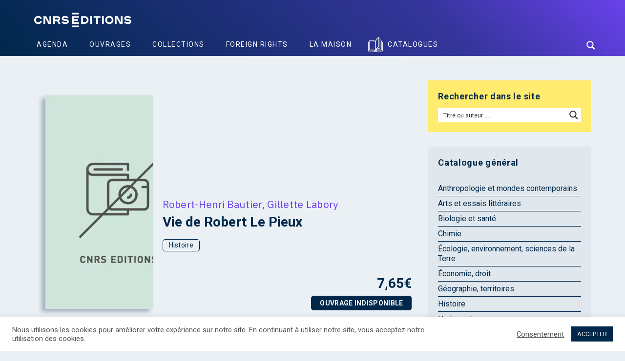

--- FILE ---
content_type: text/html; charset=UTF-8
request_url: https://www.cnrseditions.fr/catalogue/histoire/vie-de-robert-le-pieux/
body_size: 43100
content:
<!DOCTYPE html>
<html lang="fr-FR" xmlns="http://www.w3.org/1999/xhtml" xmlns:fb="http://ogp.me/ns/fb#" xmlns:og="http://ogp.me/ns#" >
<head>
    <meta charset="UTF-8">
    
    <meta name="viewport" content="width=device-width, initial-scale=1, maximum-scale=1, user-scalable=no">
    <meta name="apple-mobile-web-app-capable" content="yes" />
    <meta name="mobile-web-app-capable" content="yes" />
    <meta name="format-detection" content="telephone=no" />
    <meta http-equiv="X-UA-Compatible" content="IE=edge" />
    <meta name='robots' content='index, follow, max-image-preview:large, max-snippet:-1, max-video-preview:-1' />
	<style>img:is([sizes="auto" i], [sizes^="auto," i]) { contain-intrinsic-size: 3000px 1500px }</style>
	
	<!-- This site is optimized with the Yoast SEO plugin v26.5 - https://yoast.com/wordpress/plugins/seo/ -->
	<title>Vie de Robert Le Pieux - CNRS Editions</title>
<link data-rocket-preload as="style" href="//fonts.googleapis.com/css2?family=IBM+Plex+Sans%3Aital%2Cwght%400%2C100%3B0%2C200%3B0%2C300%3B0%2C400%3B0%2C500%3B0%2C600%3B0%2C700%3B1%2C100%3B1%2C200%3B1%2C300%3B1%2C400%3B1%2C500%3B1%2C600%3B1%2C700&#038;ver=6.8.3&#038;display=swap" rel="preload">
<link data-rocket-preload as="style" href="//fonts.googleapis.com/css?family=Roboto%3A300italic%2C400italic%2C700italic%2C300%2C400%2C700%7CRoboto%20Condensed%3A300italic%2C400italic%2C700italic%2C300%2C400%2C700&#038;display=swap" rel="preload">
<link href="//fonts.googleapis.com/css2?family=IBM+Plex+Sans%3Aital%2Cwght%400%2C100%3B0%2C200%3B0%2C300%3B0%2C400%3B0%2C500%3B0%2C600%3B0%2C700%3B1%2C100%3B1%2C200%3B1%2C300%3B1%2C400%3B1%2C500%3B1%2C600%3B1%2C700&#038;ver=6.8.3&#038;display=swap" media="print" onload="this.media=&#039;all&#039;" rel="stylesheet">
<noscript><link rel="stylesheet" href="//fonts.googleapis.com/css2?family=IBM+Plex+Sans%3Aital%2Cwght%400%2C100%3B0%2C200%3B0%2C300%3B0%2C400%3B0%2C500%3B0%2C600%3B0%2C700%3B1%2C100%3B1%2C200%3B1%2C300%3B1%2C400%3B1%2C500%3B1%2C600%3B1%2C700&#038;ver=6.8.3&#038;display=swap"></noscript>
<link href="//fonts.googleapis.com/css?family=Roboto%3A300italic%2C400italic%2C700italic%2C300%2C400%2C700%7CRoboto%20Condensed%3A300italic%2C400italic%2C700italic%2C300%2C400%2C700&#038;display=swap" media="print" onload="this.media=&#039;all&#039;" rel="stylesheet">
<noscript><link rel="stylesheet" href="//fonts.googleapis.com/css?family=Roboto%3A300italic%2C400italic%2C700italic%2C300%2C400%2C700%7CRoboto%20Condensed%3A300italic%2C400italic%2C700italic%2C300%2C400%2C700&#038;display=swap"></noscript>
	<meta name="description" content="Vie de Robert Le Pieux - (EAN13 : 9782222008194) édité par CNRS Editions - Publication de l&#039; I.R.H.T." />
	<link rel="canonical" href="https://www.cnrseditions.fr/catalogue/histoire/vie-de-robert-le-pieux/" />
	<meta property="og:locale" content="fr_FR" />
	<meta property="og:type" content="book" />
	<meta property="og:title" content="Vie de Robert Le Pieux - CNRS Editions" />
	<meta property="og:description" content="Vie de Robert Le Pieux - (EAN13 : 9782222008194) édité par CNRS Editions - Publication de l&#039; I.R.H.T." />
	<meta property="og:url" content="https://www.cnrseditions.fr/catalogue/histoire/vie-de-robert-le-pieux/" />
	<meta property="og:site_name" content="CNRS Editions" />
	<meta property="article:publisher" content="https://www.facebook.com/CNRSEd/" />
	<meta property="article:modified_time" content="2019-06-28T17:06:54+00:00" />
	<meta name="twitter:card" content="summary_large_image" />
	<meta name="twitter:site" content="@CNRSEd" />
	<script type="application/ld+json" class="yoast-schema-graph">{"@context":"https://schema.org","@graph":[{"@type":"WebPage","@id":"https://www.cnrseditions.fr/catalogue/histoire/vie-de-robert-le-pieux/","url":"https://www.cnrseditions.fr/catalogue/histoire/vie-de-robert-le-pieux/","name":"Vie de Robert Le Pieux - CNRS Editions","isPartOf":{"@id":"https://www.cnrseditions.fr/#website"},"datePublished":"1970-01-01T11:00:00+00:00","dateModified":"2019-06-28T17:06:54+00:00","description":"Vie de Robert Le Pieux - (EAN13 : 9782222008194) édité par CNRS Editions - Publication de l' I.R.H.T.","breadcrumb":{"@id":"https://www.cnrseditions.fr/catalogue/histoire/vie-de-robert-le-pieux/#breadcrumb"},"inLanguage":"fr-FR","potentialAction":[{"@type":"ReadAction","target":["https://www.cnrseditions.fr/catalogue/histoire/vie-de-robert-le-pieux/"]}]},{"@type":"BreadcrumbList","@id":"https://www.cnrseditions.fr/catalogue/histoire/vie-de-robert-le-pieux/#breadcrumb","itemListElement":[{"@type":"ListItem","position":1,"name":"Cnrs Éditions","item":"https://www.cnrseditions.fr/"},{"@type":"ListItem","position":2,"name":"Catalogue","item":"https://www.cnrseditions.fr/catalogue/"},{"@type":"ListItem","position":3,"name":"Histoire","item":"https://www.cnrseditions.fr/discipline/histoire/"},{"@type":"ListItem","position":4,"name":"Vie de Robert Le Pieux"}]},{"@type":"WebSite","@id":"https://www.cnrseditions.fr/#website","url":"https://www.cnrseditions.fr/","name":"CNRS Editions","description":"Sciences, Recherche, Histoire, Littérature, Art, Société","publisher":{"@id":"https://www.cnrseditions.fr/#organization"},"potentialAction":[{"@type":"SearchAction","target":{"@type":"EntryPoint","urlTemplate":"https://www.cnrseditions.fr/?s={search_term_string}"},"query-input":{"@type":"PropertyValueSpecification","valueRequired":true,"valueName":"search_term_string"}}],"inLanguage":"fr-FR"},{"@type":"Organization","@id":"https://www.cnrseditions.fr/#organization","name":"Cnrs éditions","url":"https://www.cnrseditions.fr/","logo":{"@type":"ImageObject","inLanguage":"fr-FR","@id":"https://www.cnrseditions.fr/#/schema/logo/image/","url":"https://www.cnrseditions.fr/wp-content/uploads/2022/09/cropped-icone-cnrs-editions-2022.png","contentUrl":"https://www.cnrseditions.fr/wp-content/uploads/2022/09/cropped-icone-cnrs-editions-2022.png","width":512,"height":512,"caption":"Cnrs éditions"},"image":{"@id":"https://www.cnrseditions.fr/#/schema/logo/image/"},"sameAs":["https://www.facebook.com/CNRSEd/","https://x.com/CNRSEd","https://www.instagram.com/cnrseditions/","https://www.linkedin.com/company/cnrs-editions/about/","https://fr.wikipedia.org/wiki/CNRS_Éditions"]}]}</script>
	<!-- / Yoast SEO plugin. -->


<link rel='dns-prefetch' href='//fonts.googleapis.com' />
<link href='//fonts.gstatic.com' crossorigin rel='preconnect' />
	<style>
	.laborator-admin-bar-menu {
		position: relative !important;
		display: inline-block;
		width: 16px !important;
		height: 16px !important;
		background: url(https://www.cnrseditions.fr/wp-content/themes/aurum/assets/images/laborator-icon.png) no-repeat 0px 0px !important;
		background-size: 16px !important;
		margin-right: 8px !important;
		top: 3px !important;
	}

	.rtl .laborator-admin-bar-menu {
		margin-right: 0 !important;
		margin-left: 8px !important;
	}

	#wp-admin-bar-laborator-options:hover .laborator-admin-bar-menu {
		background-position: 0 -32px !important;
	}

	.laborator-admin-bar-menu:before {
		display: none !important;
	}

	#toplevel_page_laborator_options .wp-menu-image {
		background: url(https://www.cnrseditions.fr/wp-content/themes/aurum/assets/images/laborator-icon.png) no-repeat 11px 8px !important;
		background-size: 16px !important;
	}

	#toplevel_page_laborator_options .wp-menu-image:before {
		display: none;
	}

	#toplevel_page_laborator_options .wp-menu-image img {
		display: none;
	}

	#toplevel_page_laborator_options:hover .wp-menu-image, #toplevel_page_laborator_options.wp-has-current-submenu .wp-menu-image {
		background-position: 11px -24px !important;
	}
	</style>
	<style id='classic-theme-styles-inline-css' type='text/css'>
/*! This file is auto-generated */
.wp-block-button__link{color:#fff;background-color:#32373c;border-radius:9999px;box-shadow:none;text-decoration:none;padding:calc(.667em + 2px) calc(1.333em + 2px);font-size:1.125em}.wp-block-file__button{background:#32373c;color:#fff;text-decoration:none}
</style>
<link data-minify="1" rel='stylesheet' id='a-z-listing-block-css' href='//www.cnrseditions.fr/wp-content/cache/min/1/wp-content/plugins/a-z-listing/css/a-z-listing-default.css?ver=1769001019' type='text/css' media='all' />
<link data-minify="1" rel='stylesheet' id='cookie-law-info-css' href='//www.cnrseditions.fr/wp-content/cache/min/1/wp-content/plugins/cookie-law-info/legacy/public/css/cookie-law-info-public.css?ver=1769001019' type='text/css' media='all' />
<link data-minify="1" rel='stylesheet' id='cookie-law-info-gdpr-css' href='//www.cnrseditions.fr/wp-content/cache/min/1/wp-content/plugins/cookie-law-info/legacy/public/css/cookie-law-info-gdpr.css?ver=1769001019' type='text/css' media='all' />
<style id='woocommerce-inline-inline-css' type='text/css'>
.woocommerce form .form-row .required { visibility: hidden; }
</style>
<link data-minify="1" rel='stylesheet' id='brands-styles-css' href='//www.cnrseditions.fr/wp-content/cache/min/1/wp-content/plugins/woocommerce/assets/css/brands.css?ver=1769001019' type='text/css' media='all' />
<link data-minify="1" rel='stylesheet' id='bootstrap-css' href='//www.cnrseditions.fr/wp-content/cache/min/1/wp-content/themes/aurum/assets/css/bootstrap.css?ver=1769001019' type='text/css' media='all' />
<link data-minify="1" rel='stylesheet' id='aurum-main-css' href='//www.cnrseditions.fr/wp-content/cache/min/1/wp-content/themes/aurum/assets/css/aurum.css?ver=1769001019' type='text/css' media='all' />



<link data-minify="1" rel='stylesheet' id='cnrs-editions-css' href='//www.cnrseditions.fr/wp-content/cache/min/1/wp-content/uploads/wp-less/cnrs-editions/css/cnrs-editions-932d64a6a8.css?ver=1768482628' type='text/css' media='all' />
<link data-minify="1" rel='stylesheet' id='cnrs-editions-mobile-css' href='//www.cnrseditions.fr/wp-content/cache/min/1/wp-content/uploads/wp-less/cnrs-editions/css/responsive-814b4cc6cf.css?ver=1769001019' type='text/css' media='all' />
	<script type="text/javascript">
		var ajaxurl = ajaxurl || 'https://www.cnrseditions.fr/yoursi/wp-admin/admin-ajax.php';
	</script>
	<script type="text/javascript" src="//www.cnrseditions.fr/yoursi/wp-includes/js/jquery/jquery.min.js?ver=3.7.1" id="jquery-core-js"></script>
<script type="text/javascript" src="//www.cnrseditions.fr/yoursi/wp-includes/js/jquery/jquery-migrate.min.js?ver=3.4.1" id="jquery-migrate-js"></script>
<script type="text/javascript" id="cookie-law-info-js-extra">
/* <![CDATA[ */
var Cli_Data = {"nn_cookie_ids":["_gat_*"],"cookielist":[],"non_necessary_cookies":{"analytics":["_ga","_gid","_gat_*","__cfduid"],"advertisement":["uuid","sib_cuid"]},"ccpaEnabled":"","ccpaRegionBased":"","ccpaBarEnabled":"","strictlyEnabled":["necessary","obligatoire"],"ccpaType":"gdpr","js_blocking":"1","custom_integration":"","triggerDomRefresh":"","secure_cookies":""};
var cli_cookiebar_settings = {"animate_speed_hide":"500","animate_speed_show":"500","background":"#FFF","border":"#b1a6a6c2","border_on":"","button_1_button_colour":"#00284b","button_1_button_hover":"#00203c","button_1_link_colour":"#fff","button_1_as_button":"1","button_1_new_win":"","button_2_button_colour":"#333","button_2_button_hover":"#292929","button_2_link_colour":"#444","button_2_as_button":"","button_2_hidebar":"","button_3_button_colour":"#00284b","button_3_button_hover":"#00203c","button_3_link_colour":"#fff","button_3_as_button":"1","button_3_new_win":"","button_4_button_colour":"#000","button_4_button_hover":"#000000","button_4_link_colour":"#505050","button_4_as_button":"","button_7_button_colour":"#00284b","button_7_button_hover":"#00203c","button_7_link_colour":"#fff","button_7_as_button":"1","button_7_new_win":"","font_family":"inherit","header_fix":"","notify_animate_hide":"1","notify_animate_show":"","notify_div_id":"#cookie-law-info-bar","notify_position_horizontal":"right","notify_position_vertical":"bottom","scroll_close":"","scroll_close_reload":"","accept_close_reload":"","reject_close_reload":"","showagain_tab":"","showagain_background":"#fff","showagain_border":"#000","showagain_div_id":"#cookie-law-info-again","showagain_x_position":"100px","text":"#505050","show_once_yn":"","show_once":"10000","logging_on":"","as_popup":"","popup_overlay":"1","bar_heading_text":"","cookie_bar_as":"banner","popup_showagain_position":"bottom-right","widget_position":"left"};
var log_object = {"ajax_url":"https:\/\/www.cnrseditions.fr\/yoursi\/wp-admin\/admin-ajax.php"};
/* ]]> */
</script>
<script data-minify="1" type="text/javascript" src="//www.cnrseditions.fr/wp-content/cache/min/1/wp-content/plugins/cookie-law-info/legacy/public/js/cookie-law-info-public.js?ver=1767973923" id="cookie-law-info-js"></script>
<script type="text/javascript" src="//www.cnrseditions.fr/wp-content/plugins/woocommerce/assets/js/zoom/jquery.zoom.min.js?ver=1.7.21-wc.10.3.6" id="wc-zoom-js" defer="defer" data-wp-strategy="defer"></script>
<script type="text/javascript" src="//www.cnrseditions.fr/wp-content/plugins/woocommerce/assets/js/flexslider/jquery.flexslider.min.js?ver=2.7.2-wc.10.3.6" id="wc-flexslider-js" defer="defer" data-wp-strategy="defer"></script>
<script type="text/javascript" src="//www.cnrseditions.fr/wp-content/plugins/woocommerce/assets/js/photoswipe/photoswipe.min.js?ver=4.1.1-wc.10.3.6" id="wc-photoswipe-js" defer="defer" data-wp-strategy="defer"></script>
<script type="text/javascript" src="//www.cnrseditions.fr/wp-content/plugins/woocommerce/assets/js/photoswipe/photoswipe-ui-default.min.js?ver=4.1.1-wc.10.3.6" id="wc-photoswipe-ui-default-js" defer="defer" data-wp-strategy="defer"></script>
<script type="text/javascript" id="wc-single-product-js-extra">
/* <![CDATA[ */
var wc_single_product_params = {"i18n_required_rating_text":"Veuillez s\u00e9lectionner une note","i18n_rating_options":["1\u00a0\u00e9toile sur 5","2\u00a0\u00e9toiles sur 5","3\u00a0\u00e9toiles sur 5","4\u00a0\u00e9toiles sur 5","5\u00a0\u00e9toiles sur 5"],"i18n_product_gallery_trigger_text":"Voir la galerie d\u2019images en plein \u00e9cran","review_rating_required":"yes","flexslider":{"rtl":false,"animation":"slide","smoothHeight":true,"directionNav":false,"controlNav":"thumbnails","slideshow":false,"animationSpeed":500,"animationLoop":false,"allowOneSlide":false},"zoom_enabled":"1","zoom_options":[],"photoswipe_enabled":"1","photoswipe_options":{"shareEl":false,"closeOnScroll":false,"history":false,"hideAnimationDuration":0,"showAnimationDuration":0},"flexslider_enabled":"1"};
/* ]]> */
</script>
<script type="text/javascript" src="//www.cnrseditions.fr/wp-content/plugins/woocommerce/assets/js/frontend/single-product.min.js?ver=10.3.6" id="wc-single-product-js" defer="defer" data-wp-strategy="defer"></script>
<script></script>	<noscript><style>.woocommerce-product-gallery{ opacity: 1 !important; }</style></noscript>
	<script data-minify="1" type="text/javascript" src="//www.cnrseditions.fr/wp-content/cache/min/1/js/sdk-loader.js?ver=1767973923" async></script>
<script type="text/javascript">
  window.Brevo = window.Brevo || [];
  window.Brevo.push(['init', {"client_key":"t516yafun7hixheq2lrvs0m9","email_id":null,"push":{"customDomain":"https:\/\/www.cnrseditions.fr\/wp-content\/plugins\/mailin\/"},"service_worker_url":"sw.js?key=${key}","frame_url":"brevo-frame.html"}]);
</script><link rel="icon" href="//www.cnrseditions.fr/wp-content/uploads/2025/02/cropped-icone-cnrs-editions-2025-32x32.png" sizes="32x32" />
<link rel="icon" href="//www.cnrseditions.fr/wp-content/uploads/2025/02/cropped-icone-cnrs-editions-2025-192x192.png" sizes="192x192" />
<link rel="apple-touch-icon" href="//www.cnrseditions.fr/wp-content/uploads/2025/02/cropped-icone-cnrs-editions-2025-180x180.png" />
<meta name="msapplication-TileImage" content="https://www.cnrseditions.fr/wp-content/uploads/2025/02/cropped-icone-cnrs-editions-2025-270x270.png" />

	<link rel='dns-prefetch' href='//www.googletagmanager.com'>
	
	<script>(function(w,d,s,l,i){w[l]=w[l]||[];w[l].push({'gtm.start':
new Date().getTime(),event:'gtm.js'});var f=d.getElementsByTagName(s)[0],
j=d.createElement(s),dl=l!='dataLayer'?'&l='+l:'';j.async=true;j.src=
'//www.googletagmanager.com/gtm.js?id='+i+dl;f.parentNode.insertBefore(j,f);
})(window,document,'script','dataLayer','GTM-WLGNZJQ');</script>
<noscript><style> .wpb_animate_when_almost_visible { opacity: 1; }</style></noscript><noscript><style id="rocket-lazyload-nojs-css">.rll-youtube-player, [data-lazy-src]{display:none !important;}</style></noscript><style id='asp-basic'>.asp_r .item {
	.price {
		--regular-price-color: #666;
		--sale_price_color: #666;
		color: var(--regular-price-color);

		del {
			opacity: .5;
			display: inline-block;
			text-decoration: line-through;
			color: var(--regular-price-color);
		}

		ins {
			margin-left: 0.5em;
			text-decoration: none;
			font-weight: 700;
			display: inline-block;
			color: var(--sale_price_color);
		}
	}

	.stock {
		.quantity {
			color: #666;
		}
		.out-of-stock {
			color: #a00;
		}
		.on-backorder {
			color: #eaa600;
		}
		.in-stock {
			color: #7ad03a;
		}
	}

	.add-to-cart-container {
		display: flex;
		flex-wrap: wrap;
		align-items: center;
		position: relative;
		z-index: 10;
		width: 100%;
		margin: 12px 0;

		.add-to-cart-quantity {
			padding: 8px 0 8px 8px;
			background: #eaeaea;
			width: 32px;
			border-radius: 4px 0 0 4px;
			height: 18px;
			min-height: unset;
			display: inline-block;
			font-size: 13px;
			line-height: normal;
		}

		.add-to-cart-button {
			padding: 8px;
			border-radius: 4px;
			background: #6246d7;
			color: white;
			height: 18px;
			min-height: unset;
			display: block;
			text-align: center;
			min-width: 90px;
			font-size: 13px;
			line-height: normal;

			&.add-to-cart-variable {
				border-radius: 4px;
			}
			&.loading {
				content: url("data:image/svg+xml,%3Csvg width='38' height='38' viewBox='0 0 38 38' xmlns='http://www.w3.org/2000/svg' stroke='%23fff'%3E%3Cg fill='none' fill-rule='evenodd'%3E%3Cg transform='translate(1 1)' stroke-width='2'%3E%3Ccircle stroke-opacity='.5' cx='18' cy='18' r='18'/%3E%3Cpath d='M36 18c0-9.94-8.06-18-18-18'%3E%3CanimateTransform attributeName='transform' type='rotate' from='0 18 18' to='360 18 18' dur='1s' repeatCount='indefinite'/%3E%3C/path%3E%3C/g%3E%3C/g%3E%3C/svg%3E");
			}
		}

		a.added_to_cart {
			flex-basis: 100%;
			margin-top: 8px;
		}
	}

	.add-to-cart-container:has(.add-to-cart-quantity) {
		.add-to-cart-button {
			border-radius: 0 4px 4px 0;
		}
	}

	.sale-badge {
		--font-size: 14px;
		--font-color: white;
		--background-color: #6246d7;
		position: absolute;
		top: 12px;
		right: 12px;
		padding: 6px 12px;
		font-size: var(--font-size);
		color: var(--font-color);
		background: var(--background-color);
		box-shadow: 0 0 6px -3px rgb(0, 0, 0);

		&.sale-badge-capsule {
			border-radius: 50px;
		}

		&.sale-badge-round {
			border-radius: 3px;
		}

		&.sale-badge-top-left {
			right: unset;
			left: 12px;
		}

		&.sale-badge-bottom-left {
			right: unset;
			top: unset;
			bottom: 12px;
			left: 12px;
		}

		&.sale-badge-bottom-right {
			top: unset;
			bottom: 12px;
		}
	}


}.asp_r .item {
	/* To override .overlap */
	.asp__af-tt-container {
		position: relative;
		z-index: 2;

		.asp__af-tt-link {
			transition: opacity 0.2s;
			&:hover {
				opacity: 0.7;
			}
		}
	}

	.average-rating {
		--percent: 0%;
		--color: #2EA3F2;
		--bg-color: rgba(0,0,0,0.2);
		--size: 17px;
		position: relative;
		appearance: none;
		width: auto;
		display: inline-block;
		vertical-align: baseline;
		font-size: var(--size);
		line-height: calc(var(--size) - 15%);
		color: var(--bg-color);
		background: linear-gradient(90deg, var(--color) var(--percent), var(--bg-color) var(--percent));
		-webkit-background-clip: text;
		-webkit-text-fill-color: transparent;
	}
}/*
AJAX SEARCH PRO FOR WORDPRESS PLUGIN BASIC CSS
*/

/*
CONTENTS:
    0. ANIMATIONS AND TRANSITIONS
	1. GENERICS AND CSS RESET - Some basic CSS classes and reset
	2. INPUT BOX - input box and form layout
	3. ICONS - loading, closing, magnifier, settings icons
	4. RESULT STYLES
	    4.1 GENERAL RESULT STYLES
	    4.2 VERTICAL RESULT STYLES
	    4.3 HORIZONTAL RESULT STYLES
	    4.4 ISOTOPIC RESULT STYLES
	    4.5 POLAROID RESULT STYLES
	5. SETTINGS STYLES
	6. CUSTOM FIELD FIELDSETS
	7. ARROW BOX
	8. COLUMN STYLES
	9. NO-UI DRAGGER STYLES
	10. SUGGESTED KEYWORDS
    11. JQUERY UI STYLES
    12. AUTOCOMPLETE STYLES
    13. RTL SPECIFIC STYLES AND CHANGES
    14. SELECT2 SCRIPT STYLES
    15. MISC


SHORTHAND CLASSES
    .asp_w -> Main class, each element is a descendant
    .asp_m .asp_m_1 .asp_m_1_1 -> Main search box class, with instance ID, with instance and count ID
    .asp_s .asp_s_1 .asp_s_1_1 -> Settings box class, with instance ID, with instance and count ID
    .asp_r .asp_r_1 .asp_r_1_1 -> Results box class, with instance ID, with instance and count ID
    .asp_sb -> Block settings layout
    .asp_rb -> Block results layout
*/



/*  *******************************************************************************************************************\
    0. ANIMATIONS AND TRANSITIONS & FONTS
\**********************************************************************************************************************/
@keyframes aspAnFadeIn {
    0%   {opacity: 0;}
    50%  {opacity: 0.6;}
    100% {opacity: 1;}
}

@-webkit-keyframes aspAnFadeIn {
    0%   {opacity: 0;}
    50%  {opacity: 0.6;}
    100% {opacity: 1;}
}

@keyframes aspAnFadeOut {
    0%   {opacity: 1;}
    50%  {opacity: 0.6;}
    100% {opacity: 0;}
}

@-webkit-keyframes aspAnFadeOut {
    0%   {opacity: 1;}
    50%  {opacity: 0.6;}
    100% {opacity: 0;}
}

@keyframes aspAnFadeInDrop {
    0%   {opacity: 0; transform: translate(0, -50px);}
    100% {opacity: 1; transform: translate(0, 0);}
}

@-webkit-keyframes aspAnFadeInDrop {
    0%   {opacity: 0; transform: translate(0, -50px); -webkit-transform: translate(0, -50px);}
    100% {opacity: 1; transform: translate(0, 0); -webkit-transform: translate(0, 0);}
}

@keyframes aspAnFadeOutDrop {
    0% {opacity: 1; transform: translate(0, 0); -webkit-transform: translate(0, 0);}
    100%   {opacity: 0; transform: translate(0, -50px); -webkit-transform: translate(0, -50px);}
}

@-webkit-keyframes aspAnFadeOutDrop {
    0% {opacity: 1; transform: translate(0, 0); -webkit-transform: translate(0, 0);}
    100%   {opacity: 0; transform: translate(0, -50px); -webkit-transform: translate(0, -50px);}
}

div.ajaxsearchpro.asp_an_fadeIn,
div.ajaxsearchpro.asp_an_fadeOut,
div.ajaxsearchpro.asp_an_fadeInDrop,
div.ajaxsearchpro.asp_an_fadeOutDrop {
    -webkit-animation-duration: 100ms;
    animation-duration: 100ms;
    -webkit-animation-fill-mode: forwards; /* Chrome, Safari, Opera */
    animation-fill-mode: forwards;
}

.asp_an_fadeIn,
div.ajaxsearchpro.asp_an_fadeIn {
    animation-name: aspAnFadeIn;
    -webkit-animation-name: aspAnFadeIn;
}

.asp_an_fadeOut,
div.ajaxsearchpro.asp_an_fadeOut {
    animation-name: aspAnFadeOut;
    -webkit-animation-name: aspAnFadeOut;
}

div.ajaxsearchpro.asp_an_fadeInDrop {
    animation-name: aspAnFadeInDrop;
    -webkit-animation-name: aspAnFadeInDrop;
}

div.ajaxsearchpro.asp_an_fadeOutDrop {
    animation-name: aspAnFadeOutDrop;
    -webkit-animation-name: aspAnFadeOutDrop;
}

div.ajaxsearchpro.asp_main_container {
    transition: width 130ms linear;
    -webkit-transition: width 130ms linear;
}


/*  *******************************************************************************************************************\
    1. GENERIC CSS RESET
\**********************************************************************************************************************/

asp_w_container,
div.asp_w.ajaxsearchpro,
div.asp_w.asp_r,
div.asp_w.asp_s,
div.asp_w.asp_sb,
div.asp_w.asp_sb * {
    -webkit-box-sizing: content-box; /* Safari/Chrome, other WebKit */
    -moz-box-sizing: content-box; /* Firefox, other Gecko */
    -ms-box-sizing: content-box;
    -o-box-sizing: content-box;
    box-sizing: content-box;
    padding: 0;
    margin: 0;
    border: 0;
    border-radius: 0;
    text-transform: none;
    text-shadow: none;
    box-shadow: none;
    text-decoration: none;
    text-align: left;
    text-indent: initial;
    letter-spacing: normal;
	font-display: swap;
}

div.asp_w_container div[id*=__original__] {
	display: none !important;
}

div.asp_w.ajaxsearchpro {
    -webkit-box-sizing: border-box;
    -moz-box-sizing: border-box;
    -ms-box-sizing: border-box;
    -o-box-sizing: border-box;
    box-sizing: border-box;
}

div.asp_w.asp_r,
div.asp_w.asp_r * {
    -webkit-touch-callout: none;
    -webkit-user-select: none;
    -khtml-user-select: none;
    -moz-user-select: none;
    -ms-user-select: none;
    user-select: none;
}

div.asp_w.ajaxsearchpro input[type=text]::-ms-clear {  display: none; width : 0; height: 0; }
div.asp_w.ajaxsearchpro input[type=text]::-ms-reveal {  display: none; width : 0; height: 0; }

div.asp_w.ajaxsearchpro input[type="search"]::-webkit-search-decoration,
div.asp_w.ajaxsearchpro input[type="search"]::-webkit-search-cancel-button,
div.asp_w.ajaxsearchpro input[type="search"]::-webkit-search-results-button,
div.asp_w.ajaxsearchpro input[type="search"]::-webkit-search-results-decoration { display: none; }

div.asp_w.ajaxsearchpro input[type="search"] {
	appearance: auto !important;
	-webkit-appearance: none !important;
}

.clear {
    clear: both;
}

/* This clear class is bulletproof */
.asp_clear {
    display: block !important;
    clear: both !important;
    margin: 0 !important;
    padding: 0 !important;
    width: auto !important;
    height: 0 !important;
}

.hiddend {
    display: none !important;
}

div.asp_w.ajaxsearchpro {
    width: 100%;
    height: auto;
    border-radius: 0;
    background: rgba(255, 255, 255, 0);
    overflow: hidden;
}

div.asp_w.ajaxsearchpro.asp_non_compact {
    min-width: 200px;
}

#asp_absolute_overlay {
    width: 0;
    height: 0;
    position: fixed;
    background: rgba(255, 255, 255, 0.5);
    top: 0;
    left: 0;
    display: block;
    z-index: 0;
    opacity: 0;
    transition: opacity 200ms linear;
    -webkit-transition: opacity 200ms linear;
}


/*  *******************************************************************************************************************\
    2. INPUT FORM and BOX
\**********************************************************************************************************************/

div.asp_m.ajaxsearchpro .proinput input:before,
div.asp_m.ajaxsearchpro .proinput input:after,
div.asp_m.ajaxsearchpro .proinput form:before,
div.asp_m.ajaxsearchpro .proinput form:after {
    display: none;
}

div.asp_w.ajaxsearchpro textarea:focus,
div.asp_w.ajaxsearchpro input:focus {
	outline: none;
}

/* Remove IE X from the input */
div.asp_m.ajaxsearchpro .probox .proinput input::-ms-clear {
    display: none;
}

div.asp_m.ajaxsearchpro .probox {
    width: auto;
    border-radius: 5px;
    background: #FFF;
    overflow: hidden;
    border: 1px solid #FFF;
    box-shadow: 1px 0 3px #CCCCCC inset;
    display: -webkit-flex;
    display: flex;
    -webkit-flex-direction: row;
    flex-direction: row;
    direction: ltr;
    align-items: stretch;
	isolation: isolate; /* Safari bleeding background corner with border radius fix */
}

div.asp_m.ajaxsearchpro .probox .proinput {
    width: 1px;
    height: 100%;
    float: left;
    box-shadow: none;
    position: relative;
    flex: 1 1 auto;    /* Let it grow, shrink, auto basis*/
    -webkit-flex: 1 1 auto; /* Let it grow, shrink, auto basis*/
    z-index: 0;
}

div.asp_m.ajaxsearchpro .probox .proinput form {
    height: 100%;
    /* some themes like to add un-removable margin and padding.. */
    margin: 0 !important;
    padding: 0 !important;
	display: block !important;
	max-width: unset !important;
}

div.asp_m.ajaxsearchpro .probox .proinput input {
    height: 100%;
    width: 100%;
    border: 0px;
    background: transparent;
    box-shadow: none;
    padding: 0;
    left: 0;
    padding-top: 2px;
    min-width: 120px;
	min-height: unset;
	max-height: unset;
}

div.asp_m.ajaxsearchpro .probox .proinput input.autocomplete {
    border: 0px;
    background: transparent;
    width: 100%;
    box-shadow: none;
    margin: 0;
    padding: 0;
    left: 0;
}

div.asp_m.ajaxsearchpro .probox .proinput.iepaddingfix {
    padding-top: 0;
}


/*  *******************************************************************************************************************\
    3. ICONS - loading, closing, magnifier, settings icons
\**********************************************************************************************************************/

div.asp_m.ajaxsearchpro .probox .proloading,
div.asp_m.ajaxsearchpro .probox .proclose,
div.asp_m.ajaxsearchpro .probox .promagnifier,
div.asp_m.ajaxsearchpro .probox .prosettings {
    width: 20px;
    height: 20px;
	min-width: unset;
	min-height: unset;
    background: none;
    background-size: 20px 20px;
    float: right;
    box-shadow: none;
    margin: 0;
    padding: 0;
    z-index: 1;
}

div.asp_m.ajaxsearchpro button.promagnifier:focus-visible {
	box-shadow: inset 0 0 0 2px rgba(0, 0, 0, 0.4);
}

div.asp_m.ajaxsearchpro .probox .proloading,
div.asp_m.ajaxsearchpro .probox .proclose {
    background-position: center center;
    display: none;
    background-size: auto;
    background-repeat: no-repeat;
    background-color: transparent;
}

div.asp_m.ajaxsearchpro .probox .proloading {
    padding: 2px;
    box-sizing: border-box;
}

div.asp_m.ajaxsearchpro .probox .proclose {
    position: relative;
    cursor: pointer;
    z-index: 2;
}

div.asp_m.ajaxsearchpro .probox .promagnifier .innericon,
div.asp_m.ajaxsearchpro .probox .prosettings .innericon,
div.asp_m.ajaxsearchpro .probox .proclose .innericon {
    background-size: 20px 20px;
    background-position: center center;
    background-repeat: no-repeat;
    background-color: transparent;
    width: 100%;
    height: 100%;
    line-height: initial;
    text-align: center;
    overflow: hidden;
}

div.asp_m.ajaxsearchpro .probox .promagnifier .innericon svg,
div.asp_m.ajaxsearchpro .probox .prosettings .innericon svg,
div.asp_m.ajaxsearchpro .probox .proloading svg {
    height: 100%;
    width: 22px;
    vertical-align: baseline;
    display: inline-block;
}

div.asp_m.ajaxsearchpro .probox .proclose svg  {
    background: #333333;
    position: absolute;
    top: 50%;
    width: 20px;
    height: 20px;
    left: 50%;
    fill: #fefefe;
    box-sizing: border-box;
    box-shadow: 0px 0px 0px 2px rgba(255, 255, 255, 0.9);
}


/*  *******************************************************************************************************************\
    4. RESULT STYLES
\**********************************************************************************************************************/


/*      4.1 GENERAL RESULT STYLES
\**********************************************************************************************************************/

.opacityOne {
    opacity: 1;
}

.opacityZero {
    opacity: 0;
}

div.asp_w.asp_s [disabled].noUi-connect,
div.asp_w.asp_s [disabled] .noUi-connect {
    background: #B8B8B8;
}
div.asp_w.asp_s [disabled] .noUi-handle {
    cursor: not-allowed;
}

div.asp_w.asp_r p.showmore {
    display: none;
    margin: 0;
}
div.asp_w.asp_r.asp_more_res_loading p.showmore a,
div.asp_w.asp_r.asp_more_res_loading p.showmore a span{
    color: transparent !important;
}

@-webkit-keyframes shm-rot-simple {
    0% {
        -webkit-transform: rotate(0deg);
        transform: rotate(0deg);
        opacity: 1;
    }
    50% {
        -webkit-transform: rotate(180deg);
        transform: rotate(180deg);
        opacity: 0.85;
    }
    100% {
        -webkit-transform: rotate(360deg);
        transform: rotate(360deg);
        opacity: 1;
    }
}

@keyframes shm-rot-simple {
    0% {
        -webkit-transform: rotate(0deg);
        transform: rotate(0deg);
        opacity: 1;
    }
    50% {
        -webkit-transform: rotate(180deg);
        transform: rotate(180deg);
        opacity: 0.85;
    }
    100% {
        -webkit-transform: rotate(360deg);
        transform: rotate(360deg);
        opacity: 1;
    }
}
div.asp_w.asp_r div.asp_showmore_container {
    position: relative;
}
div.asp_w.asp_r. div.asp_moreres_loader {
    display: none;
    position: absolute;
    width: 100%;
    height: 100%;
    top: 0;
    left: 0;
    background: rgba(255, 255, 255, 0.2);
}
div.asp_w.asp_r.asp_more_res_loading div.asp_moreres_loader {
    display: block !important;
}
div.asp_w.asp_r div.asp_moreres_loader-inner {
    height: 24px;
    width: 24px;
    animation: shm-rot-simple 0.8s infinite linear;
    -webkit-animation: shm-rot-simple 0.8s infinite linear;
    border: 4px solid #353535;
    border-right-color: transparent;
    border-radius: 50%;
    box-sizing: border-box;
    position: absolute;
    top: 50%;
    margin: -12px auto auto -12px;
    left: 50%;
}

div.asp_hidden_data,
div.asp_hidden_data * {
    display: none;
}

div.asp_w.asp_r {
    display: none;
}

div.asp_w.asp_r * {
    text-decoration: none;
    text-shadow: none;
}

div.asp_w.asp_r .results {
    overflow: hidden;
    width: auto;
    height: 0;
    margin: 0;
    padding: 0;
}

div.asp_w.asp_r .asp_nores {
	display: flex;
	flex-wrap: wrap;
    gap: 8px;
    overflow: hidden;
    width: auto;
    height: auto;
	position: relative;
	z-index: 2;
}

div.asp_w.asp_r .results .item {
    overflow: hidden;
    width: auto;
    margin: 0;
    padding: 3px;
    position: relative;
    background: #f4f4f4;
    border-left: 1px solid rgba(255, 255, 255, 0.6);
    border-right: 1px solid rgba(255, 255, 255, 0.4);
}

div.asp_w.asp_r .results .item,
div.asp_w.asp_r .results .asp_group_header {
    animation-delay: 0s;
    animation-duration: 0.5s;
    animation-fill-mode: both;
    animation-timing-function: ease;
    backface-visibility: hidden;
    -webkit-animation-delay: 0s;
    -webkit-animation-duration: 0.5s;
    -webkit-animation-fill-mode: both;
    -webkit-animation-timing-function: ease;
    -webkit-backface-visibility: hidden;
}

div.asp_w.asp_r .results .item .asp_image {
    overflow: hidden;
    background: transparent;
    padding: 0;
    float: left;
    background-position: center;
    background-size: cover;
    position: relative;
}

div.asp_w.asp_r .results .asp_image canvas {
    display: none;
}

div.asp_w.asp_r .results .asp_image .asp_item_canvas {
    position: absolute;
    top: 0;
    left: 0;
    right: 0;
    bottom: 0;
    margin: 0;
    width: 100%;
    height: 100%;
    z-index: 1;
    display: block;
    opacity: 1;
    background-position: inherit;
    background-size: inherit;
    transition: opacity 0.5s;
}

div.asp_w.asp_r .results .item:hover .asp_image .asp_item_canvas,
div.asp_w.asp_r .results figure:hover .asp_image .asp_item_canvas{
    opacity: 0;
}

div.asp_w.asp_r a.asp_res_image_url,
div.asp_w.asp_r a.asp_res_image_url:hover,
div.asp_w.asp_r a.asp_res_image_url:focus,
div.asp_w.asp_r a.asp_res_image_url:active {
    box-shadow: none !important;
    border: none !important;
    margin: 0 !important;
    padding: 0 !important;
    display: inline !important;
}

div.asp_w.asp_r .results .item .asp_image_auto {
    width: auto !important;
    height: auto !important;
}

div.asp_w.asp_r .results .item .asp_image img {
    width: 100%;
    height: 100%;
}

div.asp_w.asp_r .results a span.overlap {
    position: absolute;
    width: 100%;
    height: 100%;
    top: 0;
    left: 0;
    z-index: 1;
}

div.asp_w.asp_r .resdrg {
    height: auto;
}

div.asp_w.ajaxsearchpro .asp_results_group {
    margin: 10px 0 0 0;
}

div.asp_w.ajaxsearchpro .asp_results_group:first-of-type {
    margin: 0 !important;
}


/*      4.2 VERTICAL RESULT STYLES
\**********************************************************************************************************************/
/*[vertical]*/
div.asp_w.asp_r.vertical .results .item:first-child {
    border-radius: 0;
}

div.asp_w.asp_r.vertical .results .item:last-child {
    border-radius: 0;
    margin-bottom: 0;
}

div.asp_w.asp_r.vertical .results .item:last-child:after {
    height: 0;
    margin: 0;
    width: 0;
}
/*[vertical]*/

/*      4.3 HORIZONTAL RESULT STYLES
\**********************************************************************************************************************/


/*      4.4 ISOTOPIC RESULT STYLES, ISOTOPIC NAVIGATION
\**********************************************************************************************************************/


/*      4.4 POLAROID RESULT STYLES
\**********************************************************************************************************************/


/*  *******************************************************************************************************************\
    5. SETTINGS STYLES
\**********************************************************************************************************************/
/*[settings]*/
div.asp_w.asp_s.searchsettings {
    width: auto;
    height: auto;
    position: absolute;
    display: none;
    z-index: 11001;
    border-radius: 0 0 3px 3px;
    visibility: hidden;
    opacity: 0;
    overflow: visible;
}

div.asp_w.asp_sb.searchsettings {
    display: none;
    visibility: hidden;
    direction: ltr;
    overflow: visible;
    position: relative;
    z-index: 1;
}

div.asp_w.asp_sb.searchsettings .asp_sett_scroll::-webkit-scrollbar-thumb {
	background: transparent;
	border-radius: 5px;
	border: none;
}

div.asp_w.asp_s.searchsettings form,
div.asp_w.asp_sb.searchsettings form {
    display: flex;
    flex-wrap: wrap;
    /* some themes like to add un-removable margin and padding.. */
    margin: 0 0 12px 0 !important;
    padding: 0 !important;
}

div.asp_w.asp_s.searchsettings .asp_option_inner,
div.asp_w.asp_sb.searchsettings .asp_option_inner,
div.asp_w.asp_sb.searchsettings input[type='text']{
    margin: 2px 10px 0 10px;
    *padding-bottom: 10px;
}

div.asp_w.asp_s.searchsettings input[type='text']:not(.asp_select2-search__field),
div.asp_w.asp_sb.searchsettings input[type='text']:not(.asp_select2-search__field) {
    width: 86% !important;
    padding: 8px 6px !important;
    margin: 0 0 0 10px !important;
    background-color: #FAFAFA !important;
    font-size: 13px;
    border: none !important;
    line-height: 17px;
    height: 20px;
}

div.asp_w.asp_s.searchsettings.ie78 .asp_option_inner,
div.asp_w.asp_sb.searchsettings.ie78 .asp_option_inner {
    margin-bottom: 0 !important;
    padding-bottom: 0 !important;
}

div.asp_w.asp_s.searchsettings div.asp_option_label,
div.asp_w.asp_sb.searchsettings div.asp_option_label {
    font-size: 14px;
    line-height: 20px !important;
    margin: 0;
    width: 150px;
    text-shadow: none;
    padding: 0;
    min-height: 20px;
    border: none;
    background: transparent;
    float: none;
    -webkit-touch-callout: none;
    -webkit-user-select: none;
    -moz-user-select: none;
    -ms-user-select: none;
    user-select: none;
}

div.asp_w.asp_s.searchsettings .asp_label,
div.asp_w.asp_sb.searchsettings .asp_label {
    line-height: 24px !important;
    vertical-align: middle;
    display: inline-block;
    cursor: pointer;
}

div.asp_w.asp_s.searchsettings input[type=radio],
div.asp_w.asp_sb.searchsettings input[type=radio] {
    vertical-align: middle;
    margin: 0 6px 0 17px;
    display: inline-block;
    appearance: normal;
    -moz-appearance: normal; /* Firefox */
    -webkit-appearance: radio; /* Safari and Chrome */
}


/* SQUARED THREE */
div.asp_w.asp_s.searchsettings .asp_option_inner input[type=checkbox],
div.asp_w.asp_sb.searchsettings .asp_option_inner input[type=checkbox] {
    display: none !important;
}

div.asp_w.asp_s.searchsettings.ie78 .asp_option_inner input[type=checkbox],
div.asp_w.asp_sb.searchsettings.ie78 .asp_option_inner input[type=checkbox]{
    display: block;
}

div.asp_w.asp_s.searchsettings.ie78 div.asp_option_label,
div.asp_w.asp_sb.searchsettings.ie78 div.asp_option_label{
    float: right !important;
}

div.asp_w.asp_s.searchsettings .asp_option_inner,
div.asp_w.asp_sb.searchsettings .asp_option_inner {
    width: 17px;
    height: 17px;
    position: relative;
    flex-grow: 0;
    -webkit-flex-grow: 0;
    flex-shrink: 0;
    -webkit-flex-shrink: 0;
}

div.asp_w.asp_sb.searchsettings .asp_option_inner {
    border-radius: 3px;
    background: rgb(66, 66, 66);
    box-shadow: none;
}

div.asp_w.asp_s.searchsettings .asp_option_inner .asp_option_checkbox,
div.asp_w.asp_sb.searchsettings .asp_option_inner .asp_option_checkbox {
    cursor: pointer;
    position: absolute;
    width: 17px;
    height: 17px;
    top: 0;
    padding: 0;
    border-radius: 2px;
    box-shadow: none;
    font-size: 0px !important;
    color: rgba(0, 0, 0, 0);
}

div.asp_w.asp_s.searchsettings.ie78 .asp_option_inner .asp_option_checkbox,
div.asp_w.asp_sb.searchsettings.ie78 .asp_option_inner .asp_option_checkbox {
    display: none;
}

div.asp_w.asp_s.searchsettings .asp_option_inner .asp_option_checkbox:before,
div.asp_w.asp_sb.searchsettings .asp_option_inner .asp_option_checkbox:before{
    display: none !important;
}

div.asp_w.asp_s.searchsettings .asp_option_inner .asp_option_checkbox:after,
div.asp_w.asp_sb.searchsettings .asp_option_inner .asp_option_checkbox:after{
    opacity: 0;
    font-family: 'asppsicons2';
    content: "\e800";
    background: transparent;
    border-top: none;
    border-right: none;
    box-sizing: content-box;
    height: 100%;
    width: 100%;
    padding: 0 !important;
    position: absolute;
    top: 0;
    left: 0;
}

div.asp_w.asp_s.searchsettings.ie78 .asp_option_inner .asp_option_checkbox:after,
div.asp_w.asp_sb.searchsettings.ie78 .asp_option_inner .asp_option_checkbox:after{
    display: none;
}

div.asp_w.asp_s.searchsettings .asp_option_inner .asp_option_checkbox:hover::after,
div.asp_w.asp_sb.searchsettings .asp_option_inner .asp_option_checkbox:hover::after{
    opacity: 0.3;
}

div.asp_w.asp_s.searchsettings .asp_option_inner input[type=checkbox]:checked ~ div:after,
div.asp_w.asp_sb.searchsettings .asp_option_inner input[type=checkbox]:checked ~ div:after {
    opacity: 1;
}

/* foundation.min.js compatibility */
div.asp_w.asp_sb.searchsettings span.checked ~ div:after,
div.asp_w.asp_s.searchsettings span.checked ~ div:after {
    opacity: 1 !important;
}

div.asp_w.asp_s.searchsettings fieldset,
div.asp_w.asp_sb.searchsettings fieldset {
    position: relative;
    float: left;
}

div.asp_w.asp_s.searchsettings fieldset,
div.asp_w.asp_sb.searchsettings fieldset {
    background: transparent;
    font-size: 0.9em;
    /* some themes like to add un-removable margin and padding.. */
    margin: 12px 0 0 !important;
    padding: 0 !important;
    width: 200px;
    min-width: 200px;
}
div.asp_w.asp_sb.searchsettings fieldset:last-child {
    margin: 5px 0 0 !important;
}

div.asp_w.asp_sb.searchsettings fieldset {
    margin: 10px 0 0;
}

div.asp_w.asp_sb.searchsettings fieldset legend {
    padding: 0 0 0 10px;
    margin: 0;
    font-weight: normal;
    font-size: 13px;
}

div.asp_w.asp_sb.searchsettings .asp_option,
div.asp_w.asp_s.searchsettings .asp_option {
    display: flex;
    flex-direction: row;
    -webkit-flex-direction: row;
    align-items: flex-start;
    margin: 0 0 10px 0;
    cursor: pointer;
}

div.asp_w.asp_sb.searchsettings .asp_option:focus,
div.asp_w.asp_s.searchsettings .asp_option:focus {
	outline: none;
}

div.asp_w.asp_sb.searchsettings .asp_option:focus-visible,
div.asp_w.asp_s.searchsettings .asp_option:focus-visible {
	outline-style: auto;
}

div.asp_w.asp_s.searchsettings .asp_option.asp-o-last,
div.asp_w.asp_s.searchsettings .asp_option:last-child {
    margin-bottom: 0;
}

div.asp_w.asp_s.searchsettings fieldset .asp_option,
div.asp_w.asp_s.searchsettings fieldset .asp_option_cat,
div.asp_w.asp_sb.searchsettings fieldset .asp_option,
div.asp_w.asp_sb.searchsettings fieldset .asp_option_cat {
    width: auto;
    max-width: none;
}

div.asp_w.asp_s.searchsettings fieldset .asp_option_cat_level-1,
div.asp_w.asp_sb.searchsettings fieldset .asp_option_cat_level-1 {
    margin-left: 12px;
}

div.asp_w.asp_s.searchsettings fieldset .asp_option_cat_level-2,
div.asp_w.asp_sb.searchsettings fieldset .asp_option_cat_level-2 {
    margin-left: 24px;
}

div.asp_w.asp_s.searchsettings fieldset .asp_option_cat_level-3,
div.asp_w.asp_sb.searchsettings fieldset .asp_option_cat_level-3 {
    margin-left: 36px;
}

div.asp_w.asp_s.searchsettings fieldset div.asp_option_label,
div.asp_w.asp_sb.searchsettings fieldset div.asp_option_label {
    width: 70%;
    display: block;
}

div.asp_w.asp_s.searchsettings fieldset div.asp_option_label {
    width: auto;
    display: block;
    box-sizing: border-box;
}

div.asp_w.asp_s.searchsettings fieldset .asp_option_cat_level-2 div.asp_option_label {
    padding-right: 12px;
}

div.asp_w.asp_s.searchsettings fieldset .asp_option_cat_level-3 div.asp_option_label {
    padding-right: 24px;
}

div.asp_w.asp_s select,
div.asp_w.asp_sb select {
    width: 100%;
    max-width: 100%;
    border-radius: 0;
    padding: 5px !important;
    background: #f9f9f9;
    background-clip: padding-box;
    -webkit-box-shadow: none;
    box-shadow: none;
    margin: 0;
    border: none;
    color: #111;
    margin-bottom: 0px !important;
    box-sizing: border-box;
    line-height: initial;
    outline: none !important;
    font-family: Roboto, Helvetica;
    font-size: 14px;
    height: 34px;
    min-height: unset !important;
}

div.asp_w.asp_s select[multiple],
div.asp_w.asp_sb select[multiple] {
    background: #ffffff;
}

div.asp_w.asp_s select:not([multiple]),
div.asp_w.asp_sb select:not([multiple]) {
    overflow: hidden !important;
}

div.asp_w.asp_s .asp-nr-container,
div.asp_w.asp_sb .asp-nr-container {
	display: flex;
	gap: 8px;
	justify-content: space-between;
}

/*  *******************************************************************************************************************\
    6. CUSTOM FIELD FIELDSETS
\**********************************************************************************************************************/

div.ajaxsearchpro.searchsettings  fieldset.asp_custom_f {
	margin-top: 9px;
}

/* Give the legend elements some margin... */
div.ajaxsearchpro.searchsettings  fieldset legend {
	margin-bottom: 8px !important;
	-webkit-touch-callout: none;
	-webkit-user-select: none;
	-moz-user-select: none;
	-ms-user-select: none;
	user-select: none;
}

/* .. but exclude some cases where checkboxes are presented */
div.ajaxsearchpro.searchsettings  fieldset legend + div.asp_option_inner {
	margin-top: 0px !important;
}
div.ajaxsearchpro.searchsettings .asp_sett_scroll > .asp_option_cat:first-child > .asp_option_inner {
	margin-top: 0px !important;
}

div.ajaxsearchpro.searchsettings  fieldset .asp_select_single,
div.ajaxsearchpro.searchsettings  fieldset .asp_select_multiple {
	padding: 0 10px;
}

/*  *******************************************************************************************************************\
    7. ARROW BOX
\**********************************************************************************************************************/
.asp_arrow_box {
	position: absolute;
	background: #444;
	padding: 12px;
	color: white;
	border-radius: 4px;
	font-size: 14px;
	max-width: 240px;
	display: none;
	z-index: 99999999999999999;
}
.asp_arrow_box:after {
	top: 100%;
	left: 50%;
	border: solid transparent;
	content: " ";
	height: 0;
	width: 0;
	position: absolute;
	pointer-events: none;
	border-color: transparent;
	border-top-color: #444;
	border-width: 6px;
	margin-left: -6px;
}

.asp_arrow_box.asp_arrow_box_bottom:after {
	bottom: 100%;
	top: unset;
	border-bottom-color: #444;
	border-top-color: transparent;
}
/*[settings]*/

/*  *******************************************************************************************************************\
    8. COLUMN STYLES
\**********************************************************************************************************************/

.asp_two_column {
    margin: 8px 0 12px 0;
}

.asp_two_column .asp_two_column_first,
.asp_two_column .asp_two_column_last {
    width: 48%;
    padding: 1% 2% 1% 0;
    float: left;
    box-sizing: content-box;
}

.asp_two_column .asp_two_column_last {
    padding: 1% 0% 1% 2%;
}

.asp_shortcodes_container {
    display: -webkit-flex;
    display: flex;
    -webkit-flex-wrap: wrap;
    flex-wrap: wrap;
    margin: -10px 0 12px -10px;
    box-sizing: border-box;
}

.asp_shortcodes_container .asp_shortcode_column {
    -webkit-flex-grow: 0;
    flex-grow: 0;
    -webkit-flex-shrink: 1;
    flex-shrink: 1;
    min-width: 120px;
    padding: 10px 0 0 10px;
    flex-basis: 33%;
    -webkit-flex-basis: 33%;
    box-sizing: border-box;
}

/*  *******************************************************************************************************************\
    9. NO-UI DRAGGER STYLES
\**********************************************************************************************************************/


/*  *******************************************************************************************************************\
    10. SUGGESTED KEYWORDS
\**********************************************************************************************************************/

p.asp-try {
    color: #555;
    font-size: 14px;
    margin-top: 5px;
    line-height: 28px;
    font-weight: 300;
    visibility: hidden;
}

p.asp-try a {
    color: #FFB556;
    margin-left: 10px;
    cursor: pointer;
    display: inline-block;
}

/*  *******************************************************************************************************************\
    11. DATEPICKER STYLES
\**********************************************************************************************************************/


/*  *******************************************************************************************************************\
    12. AUTOCOMPLETE STYLES
\**********************************************************************************************************************/
/*[autocomplete]*/
.asp_ac_autocomplete,
.asp_ac_autocomplete div,
.asp_ac_autocomplete span{
    /*	-moz-box-sizing: border-box !important;
        box-sizing: border-box !important;*/
}

.asp_ac_autocomplete {
    display:inline;
    position:relative;
    word-spacing: normal;
    text-transform: none;
    text-indent: 0px;
    text-shadow: none;
    text-align: start;
}

.asp_ac_autocomplete .asp_ac_autocomplete_dropdown {
    position:absolute;
    border: 1px solid #ccc;
    border-top-color: #d9d9d9;
    box-shadow: 0 2px 4px rgba(0,0,0,0.2);
    -webkit-box-shadow: 0 2px 4px rgba(0,0,0,0.2);
    cursor: default;
    display:none;
    z-index: 1001;
    margin-top:-1px;
    background-color:#fff;
    min-width:100%;
    overflow:auto;
}
.asp_ac_autocomplete .asp_ac_autocomplete_hint {
    position:absolute;
    z-index:1;
    color:#ccc !important;
    -webkit-text-fill-color:#ccc !important;
    text-fill-color:#ccc  !important;
    overflow:hidden !important;
    white-space: pre  !important;
}

.asp_ac_autocomplete .asp_ac_autocomplete_hint span {
    color:transparent;
    opacity: 0.0;
}

.asp_ac_autocomplete .asp_ac_autocomplete_dropdown > div{
    background:#fff;
    white-space: nowrap;
    cursor: pointer;
    line-height: 1.5em;
    padding: 2px 0px 2px 0px;
}
.asp_ac_autocomplete .asp_ac_autocomplete_dropdown > div.active{
    background: #0097CF;
    color: #FFFFFF;
}
/*[autocomplete]*/

/*  *******************************************************************************************************************\
    13. RTL SPECIFIC STYLES AND CHANGES
\**********************************************************************************************************************/
.rtl .asp_content,
.rtl .asp_nores,
.rtl .asp_content *,
.rtl .asp_nores *,
.rtl .searchsettings form {
    text-align: right !important;
    direction: rtl !important;
}

.rtl .asp_nores >* {
    display: inline-block;
}

.rtl .searchsettings .asp_option  {
    flex-direction: row-reverse !important;
    -webkit-flex-direction: row-reverse !important;
}

.rtl .asp_option {
    direction: ltr; /* Needs to stay like this */
}

.rtl .asp_label,
.rtl .asp_option div.asp_option_label {
    text-align: right !important;
}

.rtl .asp_label {
    max-width: 1000px !important;
    width: 100%;
    direction: rtl !important;
}

.rtl .asp_label input[type=radio] {
    margin: 0 0 0 6px !important;
}

.rtl .asp_option_cat_level-0 div.asp_option_label {
    font-weight: bold !important;
}

.rtl fieldset .asp_option_cat_level-1 {
    margin-right: 12px !important;
    margin-left: 0;
}

.rtl fieldset .asp_option_cat_level-2 {
    margin-right: 24px !important;
    margin-left: 0;
}

.rtl fieldset .asp_option_cat_level-3 {
    margin-right: 36px !important;
    margin-left: 0;
}

.rtl .searchsettings legend {
    text-align: right !important;
    display: block;
    width: 100%;
}


.rtl .searchsettings input[type=text],
.rtl .searchsettings select {
    direction: rtl !important;
    text-align: right !important;
}

.rtl div.asp_w.asp_s.searchsettings form,
.rtl div.asp_w.asp_sb.searchsettings form {
    flex-direction: row-reverse !important;
}

.rtl div.horizontal.asp_r div.item {
    float: right !important;
}

.rtl p.asp-try {
    direction: rtl;
    text-align: right;
    margin-right: 10px;
    width: auto !important;
}

/*  *******************************************************************************************************************\
    14. SELECT2 SCRIPT STYLES
\**********************************************************************************************************************/


/*  *******************************************************************************************************************\
    15. Misc
\**********************************************************************************************************************/
.asp_elementor_nores {
    text-align: center;
}

.elementor-sticky__spacer .asp_w,
.elementor-sticky__spacer .asp-try {
    visibility: hidden !important;
    opacity: 0 !important;
    z-index: -1 !important;
}

</style><style id='asp-instance-1'>
div[id*='ajaxsearchpro1_'] div.asp_loader,
div[id*='ajaxsearchpro1_'] div.asp_loader * {
    /* display: none; */
    box-sizing: border-box !important;
    margin: 0;
    padding: 0;
    /* vertical-align: middle !important; */
    box-shadow: none;
}

div[id*='ajaxsearchpro1_'] div.asp_loader {
    box-sizing: border-box;
    display: flex;
    flex: 0 1 auto;
    flex-direction: column;
    flex-grow: 0;
    flex-shrink: 0;
    flex-basis:28px;
    max-width: 100%;
    max-height: 100%;
    align-items: center;
    justify-content: center;
}

div[id*='ajaxsearchpro1_'] div.asp_loader-inner {
    width: 100%;
    margin: 0 auto;
    text-align: center;
    /* vertical-align: text-top; */
    height: 100%;
}
 
@-webkit-keyframes cube-transition {
    25% {
        -webkit-transform: translateX(50px) scale(0.5) rotate(-90deg);
        transform: translateX(50px) scale(0.5) rotate(-90deg); }

    50% {
        -webkit-transform: translate(50px, 50px) rotate(-180deg);
        transform: translate(50px, 50px) rotate(-180deg); }

    75% {
        -webkit-transform: translateY(50px) scale(0.5) rotate(-270deg);
        transform: translateY(50px) scale(0.5) rotate(-270deg); }

    100% {
        -webkit-transform: rotate(-360deg);
        transform: rotate(-360deg); } }

@keyframes cube-transition {
    25% {
        -webkit-transform: translateX(175%) scale(0.5) rotate(-90deg);
        transform: translateX(175%) scale(0.5) rotate(-90deg); }

    50% {
        -webkit-transform: translate(150%, 150%) rotate(-180deg);
        transform: translate(150%, 150%) rotate(-180deg); }

    75% {
        -webkit-transform: translateY(175%) scale(0.5) rotate(-270deg);
        transform: translateY(175%) scale(0.5) rotate(-270deg); }

    100% {
        -webkit-transform: rotate(-360deg);
        transform: rotate(-360deg); } }

div[id*='ajaxsearchpro1_'] div.asp_cube-transition {
    position: relative;
    width: 100%;
    height: 100%;}
div[id*='ajaxsearchpro1_'] div.asp_cube-transition > div {
    -webkit-animation-fill-mode: both;
    animation-fill-mode: both;
    width: 40%;
    height: 40%;
    position: absolute;
    top: 0;
    left: 0;
    background-color: rgba(0, 0, 0, 1);;
    -webkit-animation: cube-transition 1.6s 0s infinite ease-in-out;
    animation: cube-transition 1.6s 0s infinite ease-in-out; }
div[id*='ajaxsearchpro1_'] div.asp_cube-transition > div:last-child {
    -webkit-animation-delay: -0.8s;
    animation-delay: -0.8s; }

div[id*='ajaxsearchprores1_'] .asp_res_loader div.asp_loader,
div[id*='ajaxsearchprores1_'] .asp_res_loader div.asp_loader * {
    /* display: none; */
    box-sizing: border-box !important;
    margin: 0;
    padding: 0;
    /* vertical-align: middle !important; */
    box-shadow: none;
}

div[id*='ajaxsearchprores1_'] .asp_res_loader div.asp_loader {
    box-sizing: border-box;
    display: flex;
    flex: 0 1 auto;
    flex-direction: column;
    flex-grow: 0;
    flex-shrink: 0;
    flex-basis:28px;
    max-width: 100%;
    max-height: 100%;
    align-items: center;
    justify-content: center;
}

div[id*='ajaxsearchprores1_'] .asp_res_loader div.asp_loader-inner {
    width: 100%;
    margin: 0 auto;
    text-align: center;
    /* vertical-align: text-top; */
    height: 100%;
}
 
@-webkit-keyframes cube-transition {
    25% {
        -webkit-transform: translateX(50px) scale(0.5) rotate(-90deg);
        transform: translateX(50px) scale(0.5) rotate(-90deg); }

    50% {
        -webkit-transform: translate(50px, 50px) rotate(-180deg);
        transform: translate(50px, 50px) rotate(-180deg); }

    75% {
        -webkit-transform: translateY(50px) scale(0.5) rotate(-270deg);
        transform: translateY(50px) scale(0.5) rotate(-270deg); }

    100% {
        -webkit-transform: rotate(-360deg);
        transform: rotate(-360deg); } }

@keyframes cube-transition {
    25% {
        -webkit-transform: translateX(175%) scale(0.5) rotate(-90deg);
        transform: translateX(175%) scale(0.5) rotate(-90deg); }

    50% {
        -webkit-transform: translate(150%, 150%) rotate(-180deg);
        transform: translate(150%, 150%) rotate(-180deg); }

    75% {
        -webkit-transform: translateY(175%) scale(0.5) rotate(-270deg);
        transform: translateY(175%) scale(0.5) rotate(-270deg); }

    100% {
        -webkit-transform: rotate(-360deg);
        transform: rotate(-360deg); } }

div[id*='ajaxsearchprores1_'] .asp_res_loader div.asp_cube-transition {
    position: relative;
    width: 100%;
    height: 100%;}
div[id*='ajaxsearchprores1_'] .asp_res_loader div.asp_cube-transition > div {
    -webkit-animation-fill-mode: both;
    animation-fill-mode: both;
    width: 40%;
    height: 40%;
    position: absolute;
    top: 0;
    left: 0;
    background-color: rgba(0, 0, 0, 1);;
    -webkit-animation: cube-transition 1.6s 0s infinite ease-in-out;
    animation: cube-transition 1.6s 0s infinite ease-in-out; }
div[id*='ajaxsearchprores1_'] .asp_res_loader div.asp_cube-transition > div:last-child {
    -webkit-animation-delay: -0.8s;
    animation-delay: -0.8s; }

#ajaxsearchpro1_1 div.asp_loader, #ajaxsearchpro1_2 div.asp_loader,
#ajaxsearchpro1_1 div.asp_loader *, #ajaxsearchpro1_2 div.asp_loader * {
    /* display: none; */
    box-sizing: border-box !important;
    margin: 0;
    padding: 0;
    /* vertical-align: middle !important; */
    box-shadow: none;
}

#ajaxsearchpro1_1 div.asp_loader, #ajaxsearchpro1_2 div.asp_loader {
    box-sizing: border-box;
    display: flex;
    flex: 0 1 auto;
    flex-direction: column;
    flex-grow: 0;
    flex-shrink: 0;
    flex-basis:28px;
    max-width: 100%;
    max-height: 100%;
    align-items: center;
    justify-content: center;
}

#ajaxsearchpro1_1 div.asp_loader-inner, #ajaxsearchpro1_2 div.asp_loader-inner {
    width: 100%;
    margin: 0 auto;
    text-align: center;
    /* vertical-align: text-top; */
    height: 100%;
}
 
@-webkit-keyframes cube-transition {
    25% {
        -webkit-transform: translateX(50px) scale(0.5) rotate(-90deg);
        transform: translateX(50px) scale(0.5) rotate(-90deg); }

    50% {
        -webkit-transform: translate(50px, 50px) rotate(-180deg);
        transform: translate(50px, 50px) rotate(-180deg); }

    75% {
        -webkit-transform: translateY(50px) scale(0.5) rotate(-270deg);
        transform: translateY(50px) scale(0.5) rotate(-270deg); }

    100% {
        -webkit-transform: rotate(-360deg);
        transform: rotate(-360deg); } }

@keyframes cube-transition {
    25% {
        -webkit-transform: translateX(175%) scale(0.5) rotate(-90deg);
        transform: translateX(175%) scale(0.5) rotate(-90deg); }

    50% {
        -webkit-transform: translate(150%, 150%) rotate(-180deg);
        transform: translate(150%, 150%) rotate(-180deg); }

    75% {
        -webkit-transform: translateY(175%) scale(0.5) rotate(-270deg);
        transform: translateY(175%) scale(0.5) rotate(-270deg); }

    100% {
        -webkit-transform: rotate(-360deg);
        transform: rotate(-360deg); } }

#ajaxsearchpro1_1 div.asp_cube-transition, #ajaxsearchpro1_2 div.asp_cube-transition {
    position: relative;
    width: 100%;
    height: 100%;}
#ajaxsearchpro1_1 div.asp_cube-transition > div, #ajaxsearchpro1_2 div.asp_cube-transition > div {
    -webkit-animation-fill-mode: both;
    animation-fill-mode: both;
    width: 40%;
    height: 40%;
    position: absolute;
    top: 0;
    left: 0;
    background-color: rgba(0, 0, 0, 1);;
    -webkit-animation: cube-transition 1.6s 0s infinite ease-in-out;
    animation: cube-transition 1.6s 0s infinite ease-in-out; }
#ajaxsearchpro1_1 div.asp_cube-transition > div:last-child, #ajaxsearchpro1_2 div.asp_cube-transition > div:last-child {
    -webkit-animation-delay: -0.8s;
    animation-delay: -0.8s; }

@-webkit-keyframes asp_an_fadeInDown {
    0% {
        opacity: 0;
        -webkit-transform: translateY(-20px);
    }

    100% {
        opacity: 1;
        -webkit-transform: translateY(0);
    }
}

@keyframes asp_an_fadeInDown {
    0% {
        opacity: 0;
        transform: translateY(-20px);
    }

    100% {
        opacity: 1;
        transform: translateY(0);
    }
}

.asp_an_fadeInDown {
    -webkit-animation-name:  asp_an_fadeInDown;
    animation-name:  asp_an_fadeInDown;
}
 

div.asp_r.asp_r_1,
div.asp_r.asp_r_1 *,
div.asp_m.asp_m_1,
div.asp_m.asp_m_1 *,
div.asp_s.asp_s_1,
div.asp_s.asp_s_1 * {
    -webkit-box-sizing: content-box; /* Safari/Chrome, other WebKit */
    -moz-box-sizing: content-box; /* Firefox, other Gecko */
    -ms-box-sizing: content-box;
    -o-box-sizing: content-box;
    box-sizing: content-box;
    border: 0;
    border-radius: 0;
    text-transform: none;
    text-shadow: none;
    box-shadow: none;
    text-decoration: none;
    text-align: left;
    letter-spacing: normal;
}

div.asp_r.asp_r_1,
div.asp_m.asp_m_1,
div.asp_s.asp_s_1 {
    -webkit-box-sizing: border-box;
    -moz-box-sizing: border-box;
    -ms-box-sizing: border-box;
    -o-box-sizing: border-box;
    box-sizing: border-box;
}

/* Margin and padding gets wrecked if set with compatibility.. */
div.asp_r.asp_r_1,
div.asp_r.asp_r_1 *,
div.asp_m.asp_m_1,
div.asp_m.asp_m_1 *,
div.asp_s.asp_s_1,
div.asp_s.asp_s_1 * {
    padding: 0;
    margin: 0;
}

.wpdreams_clear {
    clear: both;
}

.asp_w_container_1 {
	width: 100%;
}

div.asp_m.asp_m_1 {
  width: 100%;
  height: auto;
  max-height: none;
  border-radius: 5px;
  background: #d1eaff;
  margin-top: 0;
  margin-bottom: 0;
  			background-image: -moz-radial-gradient(center, ellipse cover,  rgba(164, 10, 35, 1), rgba(164, 10, 35, 1));
			background-image: -webkit-gradient(radial, center center, 0px, center center, 100%, rgba(164, 10, 35, 1), rgba(164, 10, 35, 1));
			background-image: -webkit-radial-gradient(center, ellipse cover,  rgba(164, 10, 35, 1), rgba(164, 10, 35, 1));
			background-image: -o-radial-gradient(center, ellipse cover,  rgba(164, 10, 35, 1), rgba(164, 10, 35, 1));
			background-image: -ms-radial-gradient(center, ellipse cover,  rgba(164, 10, 35, 1), rgba(164, 10, 35, 1));
			background-image: radial-gradient(ellipse at center,  rgba(164, 10, 35, 1), rgba(164, 10, 35, 1));
			  overflow: hidden;
  border:0px none rgb(181, 181, 181);border-radius:0px 0px 0px 0px;  box-shadow:0px 0px 0px 0px #e4e4e4 ;}




div.asp_m.asp_m_1 .probox {
  margin: 0px;
  height: 30px;
  			background-image: -moz-radial-gradient(center, ellipse cover,  rgb(255, 255, 255), rgb(255, 255, 255));
			background-image: -webkit-gradient(radial, center center, 0px, center center, 100%, rgb(255, 255, 255), rgb(255, 255, 255));
			background-image: -webkit-radial-gradient(center, ellipse cover,  rgb(255, 255, 255), rgb(255, 255, 255));
			background-image: -o-radial-gradient(center, ellipse cover,  rgb(255, 255, 255), rgb(255, 255, 255));
			background-image: -ms-radial-gradient(center, ellipse cover,  rgb(255, 255, 255), rgb(255, 255, 255));
			background-image: radial-gradient(ellipse at center,  rgb(255, 255, 255), rgb(255, 255, 255));
			  border:0px none rgb(255, 255, 255);border-radius:0px 0px 0px 0px;  box-shadow:0px 0px 0px 0px rgb(181, 181, 181) inset;}



    #asp_absolute_overlay {
        background: rgba(255, 255, 255, 0.5);
        text-align: center;
    }

        div.asp_m.asp_m_1.asp_compact .probox {
        width: 30px;
    }

			.asp_w_container.asp_w_container_1.asp_compact {
			width: auto;
		}
				div.asp_m.asp_m_1.asp_compact {
			width: auto;
			display: inline-block;
			float: none;
			position: absolute;
			
				top: 20%;
				bottom: auto;
				right: 0px;
				left: auto;			z-index: 1000;
		}
	
    p.asp_compact[id*=asp-try-1] {
            display: none;
            position: absolute;
            top: 20%;
            bottom: auto;
            right: 0px;
            left: auto;
            z-index: 1000;
        }
p[id*=asp-try-1] {
    color: rgb(85, 85, 85) !important;
    display: block;
}

div.asp_main_container+[id*=asp-try-1] {
        width: 100%;
}

p[id*=asp-try-1] a {
    color: rgb(255, 181, 86) !important;
}

p[id*=asp-try-1] a:after {
    color: rgb(85, 85, 85) !important;
    display: inline;
    content: ',';
}

p[id*=asp-try-1] a:last-child:after {
    display: none;
}

div.asp_m.asp_m_1 .probox .proinput {
  font-weight:normal;font-family:inherit;color:rgb(0, 0, 0);font-size:12px;line-height:15px;text-shadow:0px 0px 0px rgba(255, 255, 255, 0);    line-height: normal;
  flex-grow: 1;
  order: 5;
  margin: 0 0 0 10px;
  padding: 0 5px;
}

div.asp_m.asp_m_1 .probox .proinput input.orig {
    font-weight:normal;font-family:inherit;color:rgb(0, 0, 0);font-size:12px;line-height:15px;text-shadow:0px 0px 0px rgba(255, 255, 255, 0);    line-height: normal;
    border: 0;
    box-shadow: none;
    height: 30px;
    position: relative;
    z-index: 2;
    padding: 0 !important;
    padding-top: 2px !important;
    margin: -1px 0 0 -4px !important;
    width: 100%;
    background: transparent !important;
}

div.asp_m.asp_m_1 .probox .proinput input.autocomplete {
    font-weight:normal;font-family:inherit;color:rgb(0, 0, 0);font-size:12px;line-height:15px;text-shadow:0px 0px 0px rgba(255, 255, 255, 0);    line-height: normal;
    opacity: 0.25;
    height: 30px;
    display: block;
    position: relative;
    z-index: 1;
    padding: 0 !important;
    margin: -1px 0 0 -4px !important;
    margin-top: -30px !important;
    width: 100%;
    background: transparent !important;
}

.rtl div.asp_m.asp_m_1 .probox .proinput input.orig,
.rtl div.asp_m.asp_m_1 .probox .proinput input.autocomplete {
    font-weight:normal;font-family:inherit;color:rgb(0, 0, 0);font-size:12px;line-height:15px;text-shadow:0px 0px 0px rgba(255, 255, 255, 0);    line-height: normal;
    direction: rtl;
    text-align: right;
}

.rtl div.asp_m.asp_m_1 .probox .proinput {
    /*float: right;*/
    margin-right: 2px;
}

.rtl div.asp_m.asp_m_1 .probox .proloading,
.rtl div.asp_m.asp_m_1 .probox .proclose {
    order: 3;
}


div.asp_m.asp_m_1 .probox .proinput input.orig::-webkit-input-placeholder {
    font-weight:normal;font-family:inherit;color:rgb(0, 0, 0);font-size:12px;text-shadow:0px 0px 0px rgba(255, 255, 255, 0);    opacity: 0.85;
}
div.asp_m.asp_m_1 .probox .proinput input.orig::-moz-placeholder {
    font-weight:normal;font-family:inherit;color:rgb(0, 0, 0);font-size:12px;text-shadow:0px 0px 0px rgba(255, 255, 255, 0);    opacity: 0.85;
}
div.asp_m.asp_m_1 .probox .proinput input.orig:-ms-input-placeholder {
    font-weight:normal;font-family:inherit;color:rgb(0, 0, 0);font-size:12px;text-shadow:0px 0px 0px rgba(255, 255, 255, 0);    opacity: 0.85;
}
div.asp_m.asp_m_1 .probox .proinput input.orig:-moz-placeholder {
    font-weight:normal;font-family:inherit;color:rgb(0, 0, 0);font-size:12px;text-shadow:0px 0px 0px rgba(255, 255, 255, 0);    opacity: 0.85;
    line-height: normal !important;
}

div.asp_m.asp_m_1 .probox .proinput input.autocomplete {
    font-weight:normal;font-family:inherit;color:rgb(0, 0, 0);font-size:12px;line-height:15px;text-shadow:0px 0px 0px rgba(255, 255, 255, 0);    line-height: normal;
    border: 0;
    box-shadow: none;
}

div.asp_m.asp_m_1 .probox .proloading,
div.asp_m.asp_m_1 .probox .proclose,
div.asp_m.asp_m_1 .probox .promagnifier,
div.asp_m.asp_m_1 .probox .prosettings {
  width: 30px;
  height: 30px;
  flex: 0 0 30px;
  flex-grow: 0;
  order: 7;
  text-align: center;
}

div.asp_m.asp_m_1 .probox .proclose svg {
     fill: rgb(254, 254, 254);
     background: rgb(51, 51, 51);
     box-shadow: 0px 0px 0px 2px rgba(255, 255, 255, 0.9);
     border-radius: 50%;
     box-sizing: border-box;
     margin-left: -10px;
     margin-top: -10px;
     padding: 4px;
}

div.asp_m.asp_m_1 .probox .proloading {
    width: 30px;
    height: 30px;
    min-width: 30px;
    min-height: 30px;
    max-width: 30px;
    max-height: 30px;
}

div.asp_m.asp_m_1 .probox .proloading .asp_loader {
    width: 26px;
    height: 26px;
    min-width: 26px;
    min-height: 26px;
    max-width: 26px;
    max-height: 26px;
}

div.asp_m.asp_m_1 .probox .promagnifier {
	width: auto;
	height: 30px;
	flex: 0 0 auto;
	order: 7;
	/* Ipad and stuff.. */
	-webkit-flex: 0 0 auto;
	-webkit-order: 7;
}


div.asp_m.asp_m_1 .probox .promagnifier:focus-visible {
	outline: black outset;
}

div.asp_m.asp_m_1 .probox .proloading .innericon,
div.asp_m.asp_m_1 .probox .proclose .innericon,
div.asp_m.asp_m_1 .probox .promagnifier .innericon,
div.asp_m.asp_m_1 .probox .prosettings .innericon {
	text-align: center;
}

div.asp_m.asp_m_1 .probox .promagnifier .innericon {
	display: block;
	width: 30px;
	height: 30px;
	float: right;
}

div.asp_m.asp_m_1 .probox .promagnifier .asp_text_button {
	display: block;
	width: auto;
	height: 30px;
	float: right;
	margin: 0;
		    padding: 0 10px 0 2px;
	    font-weight:normal;font-family:inherit;color:rgba(51, 51, 51, 1);font-size:15px;line-height:normal;text-shadow:0px 0px 0px rgba(255, 255, 255, 0);    /* to center the text, this must be identical with the height */
    line-height: 30px;
}

div.asp_m.asp_m_1 .probox .promagnifier .innericon svg {
  fill: rgb(255, 255, 255);
}

div.asp_m.asp_m_1 .probox .prosettings .innericon svg {
  fill: rgb(54, 54, 54);
}



div.asp_m.asp_m_1 .probox .promagnifier {
        width: 30px;
    height: 30px;
  			background-image: -webkit-linear-gradient(180deg, rgba(164, 10, 35, 1), rgba(164, 10, 35, 1));
			background-image: -moz-linear-gradient(180deg, rgba(164, 10, 35, 1), rgba(164, 10, 35, 1));
			background-image: -o-linear-gradient(180deg, rgba(164, 10, 35, 1), rgba(164, 10, 35, 1));
			background-image: -ms-linear-gradient(180deg, rgba(164, 10, 35, 1) 0%, rgba(164, 10, 35, 1) 100%);
			background-image: linear-gradient(180deg, rgba(164, 10, 35, 1), rgba(164, 10, 35, 1));
			  background-position:center center;
  background-repeat: no-repeat;

  order: 11;
  /* Ipad and stuff fix */
  -webkit-order: 11;
  float: right; /* IE9, no flexbox */
  border:0px none rgb(255, 255, 255);border-radius:0px 0px 0px 0px;  box-shadow:-1px 0px 0px 0px rgba(255, 255, 255, 0.64) ;  cursor: pointer;
  background-size: 100% 100%;

  background-position:center center;
  background-repeat: no-repeat;
  cursor: pointer;
}



div.asp_m.asp_m_1 .probox .prosettings {
  width: 30px;
  height: 30px;
  background: transparent;  background-position:center center;
  background-repeat: no-repeat;
  order: 10;
  /* Ipad and stuff fix*/
  -webkit-order: 10;
  float: right; /* IE9, no flexbox */
  border:0px solid rgb(255, 255, 255);border-radius:0px 0px 0px 0px;  box-shadow:0px 1px 0px 0px rgba(255, 255, 255, 0.64) inset;  cursor: pointer;
  background-size: 100% 100%;
  align-self: flex-end;
}


div.asp_r.asp_r_1 {
    position: absolute;
    z-index: 11000;
    width: auto;
    margin: 12px 0 0 0;
}



div.asp_r.asp_r_1 .asp_nores {
	border:0px solid rgb(0, 0, 0);border-radius:0px 0px 0px 0px;	box-shadow:0px 5px 5px -5px #dfdfdf;    padding: 6px 12px 6px 12px;
    margin: 0 0 0 0;
    font-weight:normal;font-family:inherit;color:rgba(74, 74, 74, 1);font-size:1rem;line-height:1.2rem;text-shadow:0px 0px 0px rgba(255, 255, 255, 0);    font-weight: normal;
	background: rgb(255, 255, 255);
}

div.asp_r.asp_r_1 .asp_nores .asp_nores_kw_suggestions {
	color: rgba(234, 67, 53, 1);
    font-weight: normal;
}

div.asp_r.asp_r_1 .asp_nores .asp_keyword {
    padding: 0 8px 0 0;
    cursor: pointer;
	color: rgba(20, 84, 169, 1);
    font-weight: bold;
}

div.asp_r.asp_r_1 .asp_results_top {
    background: rgb(255, 255, 255);
    border:1px none rgb(81, 81, 81);border-radius:0px 0px 0px 0px;    padding: 6px 12px 6px 12px;
    margin: 0 0 4px 0;
    text-align: center;
    font-weight:normal;font-family:"Open Sans";color:rgb(81, 81, 81);font-size:13px;line-height:16px;text-shadow:0px 0px 0px rgba(255, 255, 255, 0);}

div.asp_r.asp_r_1 .results .item {
    height: auto;
    background: rgb(255, 255, 255);
}

div.asp_r.asp_r_1 .results .item.hovered {
  			background-image: -moz-radial-gradient(center, ellipse cover,  rgb(244, 244, 244), rgb(246, 246, 246));
			background-image: -webkit-gradient(radial, center center, 0px, center center, 100%, rgb(244, 244, 244), rgb(246, 246, 246));
			background-image: -webkit-radial-gradient(center, ellipse cover,  rgb(244, 244, 244), rgb(246, 246, 246));
			background-image: -o-radial-gradient(center, ellipse cover,  rgb(244, 244, 244), rgb(246, 246, 246));
			background-image: -ms-radial-gradient(center, ellipse cover,  rgb(244, 244, 244), rgb(246, 246, 246));
			background-image: radial-gradient(ellipse at center,  rgb(244, 244, 244), rgb(246, 246, 246));
			}

div.asp_r.asp_r_1 .results .item .asp_image {
  background-size: cover;
  background-repeat: no-repeat;
}


div.asp_r.asp_r_1 .results .item .asp_image img {
  object-fit: cover;
}

div.asp_r.asp_r_1 .results .item .asp_item_overlay_img {
   background-size: cover;
   background-repeat: no-repeat;
}

div.asp_r.asp_r_1 .results .item .asp_content {
    overflow: hidden;
    background: transparent;
    margin: 0;
    padding: 0 10px;
}

div.asp_r.asp_r_1 .results .item .asp_content h3 {
  margin: 0;
  padding: 0;
  display: inline-block;
  line-height: inherit;
  font-weight:bold;font-family:inherit;color:rgb(20, 104, 169);font-size:14px;line-height:1.55em;text-shadow:0px 0px 0px rgba(255, 255, 255, 0);}

div.asp_r.asp_r_1 .results .item .asp_content h3 a {
  margin: 0;
  padding: 0;
  line-height: inherit;
  display: block;
  font-weight:bold;font-family:inherit;color:rgb(20, 104, 169);font-size:14px;line-height:1.55em;text-shadow:0px 0px 0px rgba(255, 255, 255, 0);}

div.asp_r.asp_r_1 .results .item .asp_content h3 a:hover {
  font-weight:bold;font-family:inherit;color:rgb(20, 104, 169);font-size:14px;line-height:1.55em;text-shadow:0px 0px 0px rgba(255, 255, 255, 0);}

div.asp_r.asp_r_1 .results .item div.etc {
  padding: 0;
  font-size: 13px;
  line-height: 1.3em;
  margin-bottom: 6px;
}

div.asp_r.asp_r_1 .results .item .etc .asp_author {
  padding: 0;
  font-weight:bold;font-family:inherit;color:rgb(161, 161, 161);font-size:11px;line-height:13px;text-shadow:0px 0px 0px rgba(255, 255, 255, 0);}

div.asp_r.asp_r_1 .results .item .etc .asp_date {
  margin: 0 0 0 10px;
  padding: 0;
  font-weight:normal;font-family:inherit;color:rgb(173, 173, 173);font-size:11px;line-height:15px;text-shadow:0px 0px 0px rgba(255, 255, 255, 0);}

div.asp_r.asp_r_1 .results .item div.asp_content {
    margin: 0;
    padding: 0;
    font-weight:normal;font-family:inherit;color:rgb(74, 74, 74);font-size:13px;line-height:1.35em;text-shadow:0px 0px 0px rgba(255, 255, 255, 0);}

div.asp_r.asp_r_1 span.highlighted {
    font-weight: bold;
    color: rgba(217, 49, 43, 1);
    background-color: rgba(238, 238, 238, 1);
}

div.asp_r.asp_r_1 p.showmore {
  text-align: center;
  font-weight:normal;font-family:inherit;color:rgb(5, 94, 148);font-size:12px;line-height:15px;text-shadow:0px 0px 0px rgba(255, 255, 255, 0);}

div.asp_r.asp_r_1 p.showmore a {
    font-weight:normal;font-family:inherit;color:rgb(5, 94, 148);font-size:12px;line-height:15px;text-shadow:0px 0px 0px rgba(255, 255, 255, 0);    padding: 10px 5px;
    margin: 0 auto;
    background: rgba(255, 255, 255, 1);
    display: block;
    text-align: center;
}

div.asp_r.asp_r_1 .asp_res_loader {
    background: rgb(255, 255, 255);
    height: 200px;
    padding: 10px;
}

div.asp_r.asp_r_1.isotopic .asp_res_loader {
    background: rgba(255, 255, 255, 0);;
}

div.asp_r.asp_r_1 .asp_res_loader .asp_loader {
    height: 200px;
    width: 200px;
    margin: 0 auto;
}


/* Search settings */
div.asp_s.asp_s_1.searchsettings  {
  direction: ltr;
  padding: 0;
  			background-image: -webkit-linear-gradient(185deg, rgb(255, 255, 255), rgb(255, 255, 255));
			background-image: -moz-linear-gradient(185deg, rgb(255, 255, 255), rgb(255, 255, 255));
			background-image: -o-linear-gradient(185deg, rgb(255, 255, 255), rgb(255, 255, 255));
			background-image: -ms-linear-gradient(185deg, rgb(255, 255, 255) 0%, rgb(255, 255, 255) 100%);
			background-image: linear-gradient(185deg, rgb(255, 255, 255), rgb(255, 255, 255));
			  box-shadow:0px 0px 0px 1px rgb(181, 181, 181) inset;;
  max-width: 208px;
  z-index: 2;
}

div.asp_s.asp_s_1.searchsettings.asp_s  {
	z-index: 11001;
}

div.asp_sb.asp_sb_1.searchsettings {
  max-width: none;
}

div.asp_s.asp_s_1.searchsettings form {
  display: flex;
}

div.asp_sb.asp_sb_1.searchsettings form {
  display: flex;
}


div.asp_s.asp_s_1.searchsettings div.asp_option_label,
div.asp_s.asp_s_1.searchsettings .asp_label {
  font-weight:bold;font-family:"Roboto";color:rgb(43, 43, 43);font-size:12px;line-height:15px;text-shadow:0px 0px 0px rgba(255, 255, 255, 0);}

div.asp_sb.asp_sb_1.searchsettings .asp_option_inner .asp_option_checkbox,
div.asp_s.asp_s_1.searchsettings .asp_option_inner .asp_option_checkbox {
  			background-image: -webkit-linear-gradient(180deg, rgb(34, 34, 34), rgb(69, 72, 77));
			background-image: -moz-linear-gradient(180deg, rgb(34, 34, 34), rgb(69, 72, 77));
			background-image: -o-linear-gradient(180deg, rgb(34, 34, 34), rgb(69, 72, 77));
			background-image: -ms-linear-gradient(180deg, rgb(34, 34, 34) 0%, rgb(69, 72, 77) 100%);
			background-image: linear-gradient(180deg, rgb(34, 34, 34), rgb(69, 72, 77));
			}

div.asp_sb.asp_sb_1.searchsettings .asp_option_inner .asp_option_checkbox:after,
div.asp_s.asp_s_1.searchsettings .asp_option_inner .asp_option_checkbox:after {
    font-family: 'asppsicons2';
    border: none;
    content: "\e800";
    display: block;
    position: absolute;
    top: 0;
    left: 0;
    font-size: 11px;
    color: rgb(255, 255, 255);
    margin: 1px 0 0 0px !important;
    line-height: 17px;
    text-align: center;
    text-decoration: none;
    text-shadow: none;
}

div.asp_sb.asp_sb_1.searchsettings .asp_sett_scroll,
div.asp_s.asp_s_1.searchsettings .asp_sett_scroll {
	scrollbar-width: thin;
	scrollbar-color: rgba(0, 0, 0, 0.5) transparent;
}

div.asp_sb.asp_sb_1.searchsettings .asp_sett_scroll::-webkit-scrollbar,
div.asp_s.asp_s_1.searchsettings .asp_sett_scroll::-webkit-scrollbar {
	width: 7px;
}

div.asp_sb.asp_sb_1.searchsettings .asp_sett_scroll::-webkit-scrollbar-track,
div.asp_s.asp_s_1.searchsettings .asp_sett_scroll::-webkit-scrollbar-track {
	background: transparent;
}

div.asp_sb.asp_sb_1.searchsettings .asp_sett_scroll::-webkit-scrollbar-thumb,
div.asp_s.asp_s_1.searchsettings .asp_sett_scroll::-webkit-scrollbar-thumb {
		background: rgba(0, 0, 0, 0.5);
		border-radius: 5px;
	border: none;
}


div.asp_s.asp_s_1.searchsettings .asp_sett_scroll {
  max-height: 220px;
  overflow: auto;
}

div.asp_sb.asp_sb_1.searchsettings .asp_sett_scroll {
  max-height: 220px;
  overflow: auto;
}

div.asp_s.asp_s_1.searchsettings fieldset {
  width: 200px;
  min-width: 200px;
  max-width: 10000px;
}

div.asp_sb.asp_sb_1.searchsettings fieldset {
  width: 200px;
  min-width: 200px;
  max-width: 10000px;
}

div.asp_s.asp_s_1.searchsettings fieldset legend {
  padding: 0 0 0 10px;
  margin: 0;
  background: transparent;
  font-weight:normal;font-family:"Roboto";color:rgb(71, 71, 71);font-size:13px;line-height:15px;text-shadow:0px 0px 0px rgba(255, 255, 255, 0);}





div.asp_r.asp_r_1.vertical {
    padding: 4px;
    background: rgb(255, 255, 255);
    border-radius: 3px;
    border:0px solid rgb(181, 181, 181);border-radius:0px 0px 0px 0px;    box-shadow:0px 0px 9px -7px rgba(0, 0, 0, 1) inset;    visibility: hidden;
    display: none;
}

div.asp_r.asp_r_1.vertical .results {
    max-height: none;
	overflow-x: hidden;
	overflow-y: auto;
}

div.asp_r.asp_r_1.vertical .item {
    position: relative;
    box-sizing: border-box;
}

div.asp_r.asp_r_1.vertical .item .asp_content h3 {
    display: inline;
}

div.asp_r.asp_r_1.vertical .results .item .asp_content {
    overflow: hidden;
    width: auto;
    height: auto;
    background: transparent;
    margin: 0;
    padding: 8px;
}

div.asp_r.asp_r_1.vertical .results .item .asp_image {
    width: 70px;
    height: 70px;
    margin: 2px 8px 0 0;
}

div.asp_r.asp_r_1.vertical .asp_simplebar-scrollbar::before {
    background: transparent;
    			background-image: -moz-radial-gradient(center, ellipse cover,  rgba(0, 0, 0, 0.5), rgba(0, 0, 0, 0.5));
			background-image: -webkit-gradient(radial, center center, 0px, center center, 100%, rgba(0, 0, 0, 0.5), rgba(0, 0, 0, 0.5));
			background-image: -webkit-radial-gradient(center, ellipse cover,  rgba(0, 0, 0, 0.5), rgba(0, 0, 0, 0.5));
			background-image: -o-radial-gradient(center, ellipse cover,  rgba(0, 0, 0, 0.5), rgba(0, 0, 0, 0.5));
			background-image: -ms-radial-gradient(center, ellipse cover,  rgba(0, 0, 0, 0.5), rgba(0, 0, 0, 0.5));
			background-image: radial-gradient(ellipse at center,  rgba(0, 0, 0, 0.5), rgba(0, 0, 0, 0.5));
			}

        div.asp_r.asp_r_1.vertical .results .item::after {
        display: block;
        position: absolute;
        bottom: 0;
        content: "";
        height: 1px;
        width: 100%;
        background: rgba(255, 255, 255, 0.55);
    }
        div.asp_r.asp_r_1.vertical .results .item.asp_last_item::after {
        display: none;
    }
/* @deprecated - uses the one above */
.asp_spacer {
    display: none !important;;
}

.asp_v_spacer {
    width: 100%;
    height: 0;
}

div.asp_r.asp_r_1 .asp_group_header {
    background: #DDDDDD;
    background: rgb(246, 246, 246);
    border-radius: 3px 3px 0 0;
    border-top: 1px solid rgb(248, 248, 248);
    border-left: 1px solid rgb(248, 248, 248);
    border-right: 1px solid rgb(248, 248, 248);
    margin: 0 0 -3px;
    padding: 7px 0 7px 10px;
    position: relative;
    z-index: 1000;
    min-width: 90%;
    flex-grow: 1;
    font-weight:bold;font-family:inherit;color:rgb(5, 94, 148);font-size:11px;line-height:13px;text-shadow:0px 0px 0px rgba(255, 255, 255, 0);}

div.asp_r.asp_r_1.vertical .results {
	scrollbar-width: thin;
	scrollbar-color: rgba(0, 0, 0, 0.5) rgb(255, 255, 255);
}
div.asp_r.asp_r_1.vertical .results::-webkit-scrollbar {
	width: 10px;
}

div.asp_r.asp_r_1.vertical .results::-webkit-scrollbar-track {
	background: rgb(255, 255, 255);
	box-shadow: inset 0 0 12px 12px transparent;
	border: none;
}
div.asp_r.asp_r_1.vertical .results::-webkit-scrollbar-thumb {
	/*	background: transparent;
		border-radius: 5px;
	border: none;*/
	background: transparent;
		box-shadow: inset 0 0 12px 12px rgba(0, 0, 0, 0);
		border: solid 2px transparent;
	border-radius: 12px;
}
		div.asp_r.asp_r_1.vertical:hover .results::-webkit-scrollbar-thumb {
		/*background: rgba(0, 0, 0, 0.5);*/
		box-shadow: inset 0 0 12px 12px rgba(0, 0, 0, 0.5);
	}
	@media (hover: none), (max-width: 500px) {
				div.asp_r.asp_r_1.vertical .results::-webkit-scrollbar-thumb {
			box-shadow: inset 0 0 12px 12px rgba(0, 0, 0, 0.5);
		}
	}



/* Generated at: 2026-01-18 13:14:00 */</style><style id='asp-instance-2'>
div[id*='ajaxsearchpro2_'] div.asp_loader,
div[id*='ajaxsearchpro2_'] div.asp_loader * {
    /* display: none; */
    box-sizing: border-box !important;
    margin: 0;
    padding: 0;
    /* vertical-align: middle !important; */
    box-shadow: none;
}

div[id*='ajaxsearchpro2_'] div.asp_loader {
    box-sizing: border-box;
    display: flex;
    flex: 0 1 auto;
    flex-direction: column;
    flex-grow: 0;
    flex-shrink: 0;
    flex-basis:28px;
    max-width: 100%;
    max-height: 100%;
    align-items: center;
    justify-content: center;
}

div[id*='ajaxsearchpro2_'] div.asp_loader-inner {
    width: 100%;
    margin: 0 auto;
    text-align: center;
    /* vertical-align: text-top; */
    height: 100%;
}
 
@-webkit-keyframes cube-transition {
    25% {
        -webkit-transform: translateX(50px) scale(0.5) rotate(-90deg);
        transform: translateX(50px) scale(0.5) rotate(-90deg); }

    50% {
        -webkit-transform: translate(50px, 50px) rotate(-180deg);
        transform: translate(50px, 50px) rotate(-180deg); }

    75% {
        -webkit-transform: translateY(50px) scale(0.5) rotate(-270deg);
        transform: translateY(50px) scale(0.5) rotate(-270deg); }

    100% {
        -webkit-transform: rotate(-360deg);
        transform: rotate(-360deg); } }

@keyframes cube-transition {
    25% {
        -webkit-transform: translateX(175%) scale(0.5) rotate(-90deg);
        transform: translateX(175%) scale(0.5) rotate(-90deg); }

    50% {
        -webkit-transform: translate(150%, 150%) rotate(-180deg);
        transform: translate(150%, 150%) rotate(-180deg); }

    75% {
        -webkit-transform: translateY(175%) scale(0.5) rotate(-270deg);
        transform: translateY(175%) scale(0.5) rotate(-270deg); }

    100% {
        -webkit-transform: rotate(-360deg);
        transform: rotate(-360deg); } }

div[id*='ajaxsearchpro2_'] div.asp_cube-transition {
    position: relative;
    width: 100%;
    height: 100%;}
div[id*='ajaxsearchpro2_'] div.asp_cube-transition > div {
    -webkit-animation-fill-mode: both;
    animation-fill-mode: both;
    width: 40%;
    height: 40%;
    position: absolute;
    top: 0;
    left: 0;
    background-color: rgb(54, 54, 54);
    -webkit-animation: cube-transition 1.6s 0s infinite ease-in-out;
    animation: cube-transition 1.6s 0s infinite ease-in-out; }
div[id*='ajaxsearchpro2_'] div.asp_cube-transition > div:last-child {
    -webkit-animation-delay: -0.8s;
    animation-delay: -0.8s; }

div[id*='ajaxsearchprores2_'] .asp_res_loader div.asp_loader,
div[id*='ajaxsearchprores2_'] .asp_res_loader div.asp_loader * {
    /* display: none; */
    box-sizing: border-box !important;
    margin: 0;
    padding: 0;
    /* vertical-align: middle !important; */
    box-shadow: none;
}

div[id*='ajaxsearchprores2_'] .asp_res_loader div.asp_loader {
    box-sizing: border-box;
    display: flex;
    flex: 0 1 auto;
    flex-direction: column;
    flex-grow: 0;
    flex-shrink: 0;
    flex-basis:28px;
    max-width: 100%;
    max-height: 100%;
    align-items: center;
    justify-content: center;
}

div[id*='ajaxsearchprores2_'] .asp_res_loader div.asp_loader-inner {
    width: 100%;
    margin: 0 auto;
    text-align: center;
    /* vertical-align: text-top; */
    height: 100%;
}
 
@-webkit-keyframes cube-transition {
    25% {
        -webkit-transform: translateX(50px) scale(0.5) rotate(-90deg);
        transform: translateX(50px) scale(0.5) rotate(-90deg); }

    50% {
        -webkit-transform: translate(50px, 50px) rotate(-180deg);
        transform: translate(50px, 50px) rotate(-180deg); }

    75% {
        -webkit-transform: translateY(50px) scale(0.5) rotate(-270deg);
        transform: translateY(50px) scale(0.5) rotate(-270deg); }

    100% {
        -webkit-transform: rotate(-360deg);
        transform: rotate(-360deg); } }

@keyframes cube-transition {
    25% {
        -webkit-transform: translateX(175%) scale(0.5) rotate(-90deg);
        transform: translateX(175%) scale(0.5) rotate(-90deg); }

    50% {
        -webkit-transform: translate(150%, 150%) rotate(-180deg);
        transform: translate(150%, 150%) rotate(-180deg); }

    75% {
        -webkit-transform: translateY(175%) scale(0.5) rotate(-270deg);
        transform: translateY(175%) scale(0.5) rotate(-270deg); }

    100% {
        -webkit-transform: rotate(-360deg);
        transform: rotate(-360deg); } }

div[id*='ajaxsearchprores2_'] .asp_res_loader div.asp_cube-transition {
    position: relative;
    width: 100%;
    height: 100%;}
div[id*='ajaxsearchprores2_'] .asp_res_loader div.asp_cube-transition > div {
    -webkit-animation-fill-mode: both;
    animation-fill-mode: both;
    width: 40%;
    height: 40%;
    position: absolute;
    top: 0;
    left: 0;
    background-color: rgb(54, 54, 54);
    -webkit-animation: cube-transition 1.6s 0s infinite ease-in-out;
    animation: cube-transition 1.6s 0s infinite ease-in-out; }
div[id*='ajaxsearchprores2_'] .asp_res_loader div.asp_cube-transition > div:last-child {
    -webkit-animation-delay: -0.8s;
    animation-delay: -0.8s; }

#ajaxsearchpro2_1 div.asp_loader, #ajaxsearchpro2_2 div.asp_loader,
#ajaxsearchpro2_1 div.asp_loader *, #ajaxsearchpro2_2 div.asp_loader * {
    /* display: none; */
    box-sizing: border-box !important;
    margin: 0;
    padding: 0;
    /* vertical-align: middle !important; */
    box-shadow: none;
}

#ajaxsearchpro2_1 div.asp_loader, #ajaxsearchpro2_2 div.asp_loader {
    box-sizing: border-box;
    display: flex;
    flex: 0 1 auto;
    flex-direction: column;
    flex-grow: 0;
    flex-shrink: 0;
    flex-basis:28px;
    max-width: 100%;
    max-height: 100%;
    align-items: center;
    justify-content: center;
}

#ajaxsearchpro2_1 div.asp_loader-inner, #ajaxsearchpro2_2 div.asp_loader-inner {
    width: 100%;
    margin: 0 auto;
    text-align: center;
    /* vertical-align: text-top; */
    height: 100%;
}
 
@-webkit-keyframes cube-transition {
    25% {
        -webkit-transform: translateX(50px) scale(0.5) rotate(-90deg);
        transform: translateX(50px) scale(0.5) rotate(-90deg); }

    50% {
        -webkit-transform: translate(50px, 50px) rotate(-180deg);
        transform: translate(50px, 50px) rotate(-180deg); }

    75% {
        -webkit-transform: translateY(50px) scale(0.5) rotate(-270deg);
        transform: translateY(50px) scale(0.5) rotate(-270deg); }

    100% {
        -webkit-transform: rotate(-360deg);
        transform: rotate(-360deg); } }

@keyframes cube-transition {
    25% {
        -webkit-transform: translateX(175%) scale(0.5) rotate(-90deg);
        transform: translateX(175%) scale(0.5) rotate(-90deg); }

    50% {
        -webkit-transform: translate(150%, 150%) rotate(-180deg);
        transform: translate(150%, 150%) rotate(-180deg); }

    75% {
        -webkit-transform: translateY(175%) scale(0.5) rotate(-270deg);
        transform: translateY(175%) scale(0.5) rotate(-270deg); }

    100% {
        -webkit-transform: rotate(-360deg);
        transform: rotate(-360deg); } }

#ajaxsearchpro2_1 div.asp_cube-transition, #ajaxsearchpro2_2 div.asp_cube-transition {
    position: relative;
    width: 100%;
    height: 100%;}
#ajaxsearchpro2_1 div.asp_cube-transition > div, #ajaxsearchpro2_2 div.asp_cube-transition > div {
    -webkit-animation-fill-mode: both;
    animation-fill-mode: both;
    width: 40%;
    height: 40%;
    position: absolute;
    top: 0;
    left: 0;
    background-color: rgb(54, 54, 54);
    -webkit-animation: cube-transition 1.6s 0s infinite ease-in-out;
    animation: cube-transition 1.6s 0s infinite ease-in-out; }
#ajaxsearchpro2_1 div.asp_cube-transition > div:last-child, #ajaxsearchpro2_2 div.asp_cube-transition > div:last-child {
    -webkit-animation-delay: -0.8s;
    animation-delay: -0.8s; }

@-webkit-keyframes asp_an_fadeInDown {
    0% {
        opacity: 0;
        -webkit-transform: translateY(-20px);
    }

    100% {
        opacity: 1;
        -webkit-transform: translateY(0);
    }
}

@keyframes asp_an_fadeInDown {
    0% {
        opacity: 0;
        transform: translateY(-20px);
    }

    100% {
        opacity: 1;
        transform: translateY(0);
    }
}

.asp_an_fadeInDown {
    -webkit-animation-name:  asp_an_fadeInDown;
    animation-name:  asp_an_fadeInDown;
}
 

div.asp_r.asp_r_2,
div.asp_r.asp_r_2 *,
div.asp_m.asp_m_2,
div.asp_m.asp_m_2 *,
div.asp_s.asp_s_2,
div.asp_s.asp_s_2 * {
    -webkit-box-sizing: content-box; /* Safari/Chrome, other WebKit */
    -moz-box-sizing: content-box; /* Firefox, other Gecko */
    -ms-box-sizing: content-box;
    -o-box-sizing: content-box;
    box-sizing: content-box;
    border: 0;
    border-radius: 0;
    text-transform: none;
    text-shadow: none;
    box-shadow: none;
    text-decoration: none;
    text-align: left;
    letter-spacing: normal;
}

div.asp_r.asp_r_2,
div.asp_m.asp_m_2,
div.asp_s.asp_s_2 {
    -webkit-box-sizing: border-box;
    -moz-box-sizing: border-box;
    -ms-box-sizing: border-box;
    -o-box-sizing: border-box;
    box-sizing: border-box;
}

/* Margin and padding gets wrecked if set with compatibility.. */
div.asp_r.asp_r_2,
div.asp_r.asp_r_2 *,
div.asp_m.asp_m_2,
div.asp_m.asp_m_2 *,
div.asp_s.asp_s_2,
div.asp_s.asp_s_2 * {
    padding: 0;
    margin: 0;
}

.wpdreams_clear {
    clear: both;
}

.asp_w_container_2 {
	width: 100%;
}

div.asp_m.asp_m_2 {
  width: 100%;
  height: auto;
  max-height: none;
  border-radius: 5px;
  background: #d1eaff;
  margin-top: 0;
  margin-bottom: 0;
  			background-image: -moz-radial-gradient(center, ellipse cover,  rgb(255, 255, 255), rgb(255, 255, 255));
			background-image: -webkit-gradient(radial, center center, 0px, center center, 100%, rgb(255, 255, 255), rgb(255, 255, 255));
			background-image: -webkit-radial-gradient(center, ellipse cover,  rgb(255, 255, 255), rgb(255, 255, 255));
			background-image: -o-radial-gradient(center, ellipse cover,  rgb(255, 255, 255), rgb(255, 255, 255));
			background-image: -ms-radial-gradient(center, ellipse cover,  rgb(255, 255, 255), rgb(255, 255, 255));
			background-image: radial-gradient(ellipse at center,  rgb(255, 255, 255), rgb(255, 255, 255));
			  overflow: hidden;
  border:0px none rgb(0, 0, 0);border-radius:0px 0px 0px 0px;  box-shadow:0px 0px 0px 0px rgb(255, 255, 255) ;}




div.asp_m.asp_m_2 .probox {
  margin: 0px;
  height: 30px;
  			background-image: -moz-radial-gradient(center, ellipse cover,  rgb(255, 255, 255), rgb(255, 255, 255));
			background-image: -webkit-gradient(radial, center center, 0px, center center, 100%, rgb(255, 255, 255), rgb(255, 255, 255));
			background-image: -webkit-radial-gradient(center, ellipse cover,  rgb(255, 255, 255), rgb(255, 255, 255));
			background-image: -o-radial-gradient(center, ellipse cover,  rgb(255, 255, 255), rgb(255, 255, 255));
			background-image: -ms-radial-gradient(center, ellipse cover,  rgb(255, 255, 255), rgb(255, 255, 255));
			background-image: radial-gradient(ellipse at center,  rgb(255, 255, 255), rgb(255, 255, 255));
			  border:1px none rgb(201, 201, 201);border-radius:0px 0px 0px 0px;  box-shadow:0px 0px 0px 0px rgb(181, 181, 181) ;}



p[id*=asp-try-2] {
    color: rgb(85, 85, 85) !important;
    display: block;
}

div.asp_main_container+[id*=asp-try-2] {
        width: 100%;
}

p[id*=asp-try-2] a {
    color: rgb(255, 181, 86) !important;
}

p[id*=asp-try-2] a:after {
    color: rgb(85, 85, 85) !important;
    display: inline;
    content: ',';
}

p[id*=asp-try-2] a:last-child:after {
    display: none;
}

div.asp_m.asp_m_2 .probox .proinput {
  font-weight:normal;font-family:inherit;color:rgb(0, 0, 0);font-size:12px;line-height:15px;text-shadow:0px 0px 0px rgba(255, 255, 255, 0);    line-height: normal;
  flex-grow: 1;
  order: 5;
  margin: 0 0 0 10px;
  padding: 0 5px;
}

div.asp_m.asp_m_2 .probox .proinput input.orig {
    font-weight:normal;font-family:inherit;color:rgb(0, 0, 0);font-size:12px;line-height:15px;text-shadow:0px 0px 0px rgba(255, 255, 255, 0);    line-height: normal;
    border: 0;
    box-shadow: none;
    height: 30px;
    position: relative;
    z-index: 2;
    padding: 0 !important;
    padding-top: 2px !important;
    margin: -1px 0 0 -4px !important;
    width: 100%;
    background: transparent !important;
}

div.asp_m.asp_m_2 .probox .proinput input.autocomplete {
    font-weight:normal;font-family:inherit;color:rgb(0, 0, 0);font-size:12px;line-height:15px;text-shadow:0px 0px 0px rgba(255, 255, 255, 0);    line-height: normal;
    opacity: 0.25;
    height: 30px;
    display: block;
    position: relative;
    z-index: 1;
    padding: 0 !important;
    margin: -1px 0 0 -4px !important;
    margin-top: -30px !important;
    width: 100%;
    background: transparent !important;
}

.rtl div.asp_m.asp_m_2 .probox .proinput input.orig,
.rtl div.asp_m.asp_m_2 .probox .proinput input.autocomplete {
    font-weight:normal;font-family:inherit;color:rgb(0, 0, 0);font-size:12px;line-height:15px;text-shadow:0px 0px 0px rgba(255, 255, 255, 0);    line-height: normal;
    direction: rtl;
    text-align: right;
}

.rtl div.asp_m.asp_m_2 .probox .proinput {
    /*float: right;*/
    margin-right: 2px;
}

.rtl div.asp_m.asp_m_2 .probox .proloading,
.rtl div.asp_m.asp_m_2 .probox .proclose {
    order: 3;
}


div.asp_m.asp_m_2 .probox .proinput input.orig::-webkit-input-placeholder {
    font-weight:normal;font-family:inherit;color:rgb(0, 0, 0);font-size:12px;text-shadow:0px 0px 0px rgba(255, 255, 255, 0);    opacity: 0.85;
}
div.asp_m.asp_m_2 .probox .proinput input.orig::-moz-placeholder {
    font-weight:normal;font-family:inherit;color:rgb(0, 0, 0);font-size:12px;text-shadow:0px 0px 0px rgba(255, 255, 255, 0);    opacity: 0.85;
}
div.asp_m.asp_m_2 .probox .proinput input.orig:-ms-input-placeholder {
    font-weight:normal;font-family:inherit;color:rgb(0, 0, 0);font-size:12px;text-shadow:0px 0px 0px rgba(255, 255, 255, 0);    opacity: 0.85;
}
div.asp_m.asp_m_2 .probox .proinput input.orig:-moz-placeholder {
    font-weight:normal;font-family:inherit;color:rgb(0, 0, 0);font-size:12px;text-shadow:0px 0px 0px rgba(255, 255, 255, 0);    opacity: 0.85;
    line-height: normal !important;
}

div.asp_m.asp_m_2 .probox .proinput input.autocomplete {
    font-weight:normal;font-family:inherit;color:rgb(0, 0, 0);font-size:12px;line-height:15px;text-shadow:0px 0px 0px rgba(255, 255, 255, 0);    line-height: normal;
    border: 0;
    box-shadow: none;
}

div.asp_m.asp_m_2 .probox .proloading,
div.asp_m.asp_m_2 .probox .proclose,
div.asp_m.asp_m_2 .probox .promagnifier,
div.asp_m.asp_m_2 .probox .prosettings {
  width: 30px;
  height: 30px;
  flex: 0 0 30px;
  flex-grow: 0;
  order: 7;
  text-align: center;
}

div.asp_m.asp_m_2 .probox .proclose svg {
     fill: rgb(254, 254, 254);
     background: rgb(51, 51, 51);
     box-shadow: 0px 0px 0px 2px rgba(255, 255, 255, 0.9);
     border-radius: 50%;
     box-sizing: border-box;
     margin-left: -10px;
     margin-top: -10px;
     padding: 4px;
}

div.asp_m.asp_m_2 .probox .proloading {
    width: 30px;
    height: 30px;
    min-width: 30px;
    min-height: 30px;
    max-width: 30px;
    max-height: 30px;
}

div.asp_m.asp_m_2 .probox .proloading .asp_loader {
    width: 26px;
    height: 26px;
    min-width: 26px;
    min-height: 26px;
    max-width: 26px;
    max-height: 26px;
}

div.asp_m.asp_m_2 .probox .promagnifier {
	width: auto;
	height: 30px;
	flex: 0 0 auto;
	order: 7;
	/* Ipad and stuff.. */
	-webkit-flex: 0 0 auto;
	-webkit-order: 7;
}


div.asp_m.asp_m_2 .probox .promagnifier:focus-visible {
	outline: black outset;
}

div.asp_m.asp_m_2 .probox .proloading .innericon,
div.asp_m.asp_m_2 .probox .proclose .innericon,
div.asp_m.asp_m_2 .probox .promagnifier .innericon,
div.asp_m.asp_m_2 .probox .prosettings .innericon {
	text-align: center;
}

div.asp_m.asp_m_2 .probox .promagnifier .innericon {
	display: block;
	width: 30px;
	height: 30px;
	float: right;
}

div.asp_m.asp_m_2 .probox .promagnifier .asp_text_button {
	display: block;
	width: auto;
	height: 30px;
	float: right;
	margin: 0;
		    padding: 0 10px 0 2px;
	    font-weight:normal;font-family:inherit;color:rgb(51, 51, 51);font-size:15px;line-height:normal;text-shadow:0px 0px 0px rgba(255, 255, 255, 0);    /* to center the text, this must be identical with the height */
    line-height: 30px;
}

div.asp_m.asp_m_2 .probox .promagnifier .innericon svg {
  fill: rgb(54, 54, 54);
}

div.asp_m.asp_m_2 .probox .prosettings .innericon svg {
  fill: rgb(54, 54, 54);
}



div.asp_m.asp_m_2 .probox .promagnifier {
        width: 30px;
    height: 30px;
  			background-image: -webkit-linear-gradient(180deg, rgb(255, 255, 255), rgb(255, 255, 255));
			background-image: -moz-linear-gradient(180deg, rgb(255, 255, 255), rgb(255, 255, 255));
			background-image: -o-linear-gradient(180deg, rgb(255, 255, 255), rgb(255, 255, 255));
			background-image: -ms-linear-gradient(180deg, rgb(255, 255, 255) 0%, rgb(255, 255, 255) 100%);
			background-image: linear-gradient(180deg, rgb(255, 255, 255), rgb(255, 255, 255));
			  background-position:center center;
  background-repeat: no-repeat;

  order: 11;
  /* Ipad and stuff fix */
  -webkit-order: 11;
  float: right; /* IE9, no flexbox */
  border:0px none rgb(201, 201, 201);border-radius:0px 0px 0px 0px;  box-shadow:0px 0px 0px 0px rgba(255, 255, 255, 0.61) inset;  cursor: pointer;
  background-size: 100% 100%;

  background-position:center center;
  background-repeat: no-repeat;
  cursor: pointer;
}



div.asp_m.asp_m_2 .probox .prosettings {
  width: 30px;
  height: 30px;
  			background-image: -webkit-linear-gradient(185deg, rgb(255, 255, 255), rgb(255, 255, 255));
			background-image: -moz-linear-gradient(185deg, rgb(255, 255, 255), rgb(255, 255, 255));
			background-image: -o-linear-gradient(185deg, rgb(255, 255, 255), rgb(255, 255, 255));
			background-image: -ms-linear-gradient(185deg, rgb(255, 255, 255) 0%, rgb(255, 255, 255) 100%);
			background-image: linear-gradient(185deg, rgb(255, 255, 255), rgb(255, 255, 255));
			  background-position:center center;
  background-repeat: no-repeat;
  order: 2;
  /* Ipad and stuff fix*/
  -webkit-order: 2;
  float: left; /* IE9, no flexbox */
  border:0px none rgb(203, 203, 203);border-radius:0px 0px 0px 0px;  box-shadow:1px 1px 0px 0px rgba(255, 255, 255, 0.63) ;  cursor: pointer;
  background-size: 100% 100%;
  align-self: flex-end;
}


div.asp_r.asp_r_2 {
    position: absolute;
    z-index: 11000;
    width: auto;
    margin: 12px 0 0 0;
}



div.asp_r.asp_r_2 .asp_nores {
	border:0px solid rgb(0, 0, 0);border-radius:0px 0px 0px 0px;	box-shadow:0px 5px 5px -5px #dfdfdf;    padding: 6px 12px 6px 12px;
    margin: 0 0 0 0;
    font-weight:normal;font-family:inherit;color:rgba(74, 74, 74, 1);font-size:1rem;line-height:1.2rem;text-shadow:0px 0px 0px rgba(255, 255, 255, 0);    font-weight: normal;
	background: rgb(255, 255, 255);
}

div.asp_r.asp_r_2 .asp_nores .asp_nores_kw_suggestions {
	color: rgba(234, 67, 53, 1);
    font-weight: normal;
}

div.asp_r.asp_r_2 .asp_nores .asp_keyword {
    padding: 0 8px 0 0;
    cursor: pointer;
	color: rgba(20, 84, 169, 1);
    font-weight: bold;
}

div.asp_r.asp_r_2 .asp_results_top {
    background: rgb(255, 255, 255);
    border:1px none rgb(81, 81, 81);border-radius:0px 0px 0px 0px;    padding: 6px 12px 6px 12px;
    margin: 0 0 4px 0;
    text-align: center;
    font-weight:normal;font-family:"Open Sans";color:rgb(81, 81, 81);font-size:13px;line-height:16px;text-shadow:0px 0px 0px rgba(255, 255, 255, 0);}

div.asp_r.asp_r_2 .results .item {
    height: auto;
    background: rgb(255, 255, 255);
}

div.asp_r.asp_r_2 .results .item.hovered {
  			background-image: -moz-radial-gradient(center, ellipse cover,  rgb(244, 244, 244), rgb(244, 244, 244));
			background-image: -webkit-gradient(radial, center center, 0px, center center, 100%, rgb(244, 244, 244), rgb(244, 244, 244));
			background-image: -webkit-radial-gradient(center, ellipse cover,  rgb(244, 244, 244), rgb(244, 244, 244));
			background-image: -o-radial-gradient(center, ellipse cover,  rgb(244, 244, 244), rgb(244, 244, 244));
			background-image: -ms-radial-gradient(center, ellipse cover,  rgb(244, 244, 244), rgb(244, 244, 244));
			background-image: radial-gradient(ellipse at center,  rgb(244, 244, 244), rgb(244, 244, 244));
			}

div.asp_r.asp_r_2 .results .item .asp_image {
  background-size: contain;
  background-repeat: no-repeat;
}


div.asp_r.asp_r_2 .results .item .asp_image img {
  object-fit: contain;
}

div.asp_r.asp_r_2 .results .item .asp_item_overlay_img {
   background-size: contain;
   background-repeat: no-repeat;
}

div.asp_r.asp_r_2 .results .item .asp_content {
    overflow: hidden;
    background: transparent;
    margin: 0;
    padding: 0 10px;
}

div.asp_r.asp_r_2 .results .item .asp_content h3 {
  margin: 0;
  padding: 0;
  display: inline-block;
  line-height: inherit;
  font-weight:bold;font-family:"Lato";color:rgb(20, 104, 169);font-size:14px;line-height:1.55em;text-shadow:0px 0px 0px rgba(255, 255, 255, 0);}

div.asp_r.asp_r_2 .results .item .asp_content h3 a {
  margin: 0;
  padding: 0;
  line-height: inherit;
  display: block;
  font-weight:bold;font-family:"Lato";color:rgb(20, 104, 169);font-size:14px;line-height:1.55em;text-shadow:0px 0px 0px rgba(255, 255, 255, 0);}

div.asp_r.asp_r_2 .results .item .asp_content h3 a:hover {
  font-weight:bold;font-family:"Lato";color:rgb(20, 104, 169);font-size:14px;line-height:1.55em;text-shadow:0px 0px 0px rgba(255, 255, 255, 0);}

div.asp_r.asp_r_2 .results .item div.etc {
  padding: 0;
  font-size: 13px;
  line-height: 1.3em;
  margin-bottom: 6px;
}

div.asp_r.asp_r_2 .results .item .etc .asp_author {
  padding: 0;
  font-weight:bold;font-family:"Open Sans";color:rgb(161, 161, 161);font-size:11px;line-height:13px;text-shadow:0px 0px 0px rgba(255, 255, 255, 0);}

div.asp_r.asp_r_2 .results .item .etc .asp_date {
  margin: 0 0 0 10px;
  padding: 0;
  font-weight:normal;font-family:"Open Sans";color:rgb(173, 173, 173);font-size:11px;line-height:15px;text-shadow:0px 0px 0px rgba(255, 255, 255, 0);}

div.asp_r.asp_r_2 .results .item div.asp_content {
    margin: 0;
    padding: 0;
    font-weight:normal;font-family:"Open Sans";color:rgb(74, 74, 74);font-size:13px;line-height:1.35em;text-shadow:0px 0px 0px rgba(255, 255, 255, 0);}

div.asp_r.asp_r_2 span.highlighted {
    font-weight: bold;
    color: rgba(217, 49, 43, 1);
    background-color: rgba(238, 238, 238, 1);
}

div.asp_r.asp_r_2 p.showmore {
  text-align: center;
  font-weight:normal;font-family:"Open Sans";color:rgb(5, 94, 148);font-size:12px;line-height:15px;text-shadow:0px 0px 0px rgba(255, 255, 255, 0);}

div.asp_r.asp_r_2 p.showmore a {
    font-weight:normal;font-family:"Open Sans";color:rgb(5, 94, 148);font-size:12px;line-height:15px;text-shadow:0px 0px 0px rgba(255, 255, 255, 0);    padding: 10px 5px;
    margin: 0 auto;
    background: rgba(255, 255, 255, 1);
    display: block;
    text-align: center;
}

div.asp_r.asp_r_2 .asp_res_loader {
    background: rgb(255, 255, 255);
    height: 200px;
    padding: 10px;
}

div.asp_r.asp_r_2.isotopic .asp_res_loader {
    background: rgba(255, 255, 255, 0);
}

div.asp_r.asp_r_2 .asp_res_loader .asp_loader {
    height: 200px;
    width: 200px;
    margin: 0 auto;
}


/* Search settings */
div.asp_s.asp_s_2.searchsettings  {
  direction: ltr;
  padding: 0;
  			background-image: -webkit-linear-gradient(185deg, rgb(236, 237, 237), rgb(198, 198, 198));
			background-image: -moz-linear-gradient(185deg, rgb(236, 237, 237), rgb(198, 198, 198));
			background-image: -o-linear-gradient(185deg, rgb(236, 237, 237), rgb(198, 198, 198));
			background-image: -ms-linear-gradient(185deg, rgb(236, 237, 237) 0%, rgb(198, 198, 198) 100%);
			background-image: linear-gradient(185deg, rgb(236, 237, 237), rgb(198, 198, 198));
			  box-shadow:2px 2px 3px -1px rgb(0, 0, 0) ;;
  max-width: 208px;
  z-index: 2;
}

div.asp_s.asp_s_2.searchsettings.asp_s  {
	z-index: 11001;
}

div.asp_sb.asp_sb_2.searchsettings {
  max-width: none;
}

div.asp_s.asp_s_2.searchsettings form {
  display: flex;
}

div.asp_sb.asp_sb_2.searchsettings form {
  display: flex;
}


div.asp_s.asp_s_2.searchsettings div.asp_option_label,
div.asp_s.asp_s_2.searchsettings .asp_label {
  font-weight:normal;font-family:"Open Sans";color:rgb(38, 38, 38);font-size:12px;line-height:15px;text-shadow:0px 0px 0px rgba(255, 255, 255, 0);}

div.asp_sb.asp_sb_2.searchsettings .asp_option_inner .asp_option_checkbox,
div.asp_s.asp_s_2.searchsettings .asp_option_inner .asp_option_checkbox {
  			background-image: -webkit-linear-gradient(180deg, rgb(34, 34, 34), rgb(69, 72, 77));
			background-image: -moz-linear-gradient(180deg, rgb(34, 34, 34), rgb(69, 72, 77));
			background-image: -o-linear-gradient(180deg, rgb(34, 34, 34), rgb(69, 72, 77));
			background-image: -ms-linear-gradient(180deg, rgb(34, 34, 34) 0%, rgb(69, 72, 77) 100%);
			background-image: linear-gradient(180deg, rgb(34, 34, 34), rgb(69, 72, 77));
			}

div.asp_sb.asp_sb_2.searchsettings .asp_option_inner .asp_option_checkbox:after,
div.asp_s.asp_s_2.searchsettings .asp_option_inner .asp_option_checkbox:after {
    font-family: 'asppsicons2';
    border: none;
    content: "\e800";
    display: block;
    position: absolute;
    top: 0;
    left: 0;
    font-size: 11px;
    color: rgb(255, 255, 255);
    margin: 1px 0 0 0px !important;
    line-height: 17px;
    text-align: center;
    text-decoration: none;
    text-shadow: none;
}

div.asp_sb.asp_sb_2.searchsettings .asp_sett_scroll,
div.asp_s.asp_s_2.searchsettings .asp_sett_scroll {
	scrollbar-width: thin;
	scrollbar-color: rgba(0, 0, 0, 0.5) transparent;
}

div.asp_sb.asp_sb_2.searchsettings .asp_sett_scroll::-webkit-scrollbar,
div.asp_s.asp_s_2.searchsettings .asp_sett_scroll::-webkit-scrollbar {
	width: 7px;
}

div.asp_sb.asp_sb_2.searchsettings .asp_sett_scroll::-webkit-scrollbar-track,
div.asp_s.asp_s_2.searchsettings .asp_sett_scroll::-webkit-scrollbar-track {
	background: transparent;
}

div.asp_sb.asp_sb_2.searchsettings .asp_sett_scroll::-webkit-scrollbar-thumb,
div.asp_s.asp_s_2.searchsettings .asp_sett_scroll::-webkit-scrollbar-thumb {
		background: rgba(0, 0, 0, 0.5);
		border-radius: 5px;
	border: none;
}


div.asp_s.asp_s_2.searchsettings .asp_sett_scroll {
  max-height: 220px;
  overflow: auto;
}

div.asp_sb.asp_sb_2.searchsettings .asp_sett_scroll {
  max-height: 220px;
  overflow: auto;
}

div.asp_s.asp_s_2.searchsettings fieldset {
  width: 200px;
  min-width: 200px;
  max-width: 10000px;
}

div.asp_sb.asp_sb_2.searchsettings fieldset {
  width: 200px;
  min-width: 200px;
  max-width: 10000px;
}

div.asp_s.asp_s_2.searchsettings fieldset legend {
  padding: 0 0 0 10px;
  margin: 0;
  background: transparent;
  font-weight:normal;font-family:"Open Sans";color:rgb(31, 31, 31);font-size:13px;line-height:15px;text-shadow:0px 0px 0px rgba(255, 255, 255, 0);}





div.asp_r.asp_r_2.vertical {
    padding: 4px;
    background: rgb(243, 243, 243);
    border-radius: 3px;
    border:0px none rgb(0, 0, 0);border-radius:3px 3px 3px 3px;    box-shadow:0px 0px 0px 0px #000000 ;    visibility: hidden;
    display: none;
}

div.asp_r.asp_r_2.vertical .results {
    max-height: none;
	overflow-x: hidden;
	overflow-y: auto;
}

div.asp_r.asp_r_2.vertical .item {
    position: relative;
    box-sizing: border-box;
}

div.asp_r.asp_r_2.vertical .item .asp_content h3 {
    display: inline;
}

div.asp_r.asp_r_2.vertical .results .item .asp_content {
    overflow: hidden;
    width: auto;
    height: auto;
    background: transparent;
    margin: 0;
    padding: 8px;
}

div.asp_r.asp_r_2.vertical .results .item .asp_image {
    width: 70px;
    height: 70px;
    margin: 2px 8px 0 0;
}

div.asp_r.asp_r_2.vertical .asp_simplebar-scrollbar::before {
    background: transparent;
    			background-image: -moz-radial-gradient(center, ellipse cover,  rgba(0, 0, 0, 0.5), rgba(0, 0, 0, 0.5));
			background-image: -webkit-gradient(radial, center center, 0px, center center, 100%, rgba(0, 0, 0, 0.5), rgba(0, 0, 0, 0.5));
			background-image: -webkit-radial-gradient(center, ellipse cover,  rgba(0, 0, 0, 0.5), rgba(0, 0, 0, 0.5));
			background-image: -o-radial-gradient(center, ellipse cover,  rgba(0, 0, 0, 0.5), rgba(0, 0, 0, 0.5));
			background-image: -ms-radial-gradient(center, ellipse cover,  rgba(0, 0, 0, 0.5), rgba(0, 0, 0, 0.5));
			background-image: radial-gradient(ellipse at center,  rgba(0, 0, 0, 0.5), rgba(0, 0, 0, 0.5));
			}

        div.asp_r.asp_r_2.vertical .results .item::after {
        display: block;
        position: absolute;
        bottom: 0;
        content: "";
        height: 1px;
        width: 100%;
        background: rgba(255, 255, 255, 0.55);
    }
        div.asp_r.asp_r_2.vertical .results .item.asp_last_item::after {
        display: none;
    }
/* @deprecated - uses the one above */
.asp_spacer {
    display: none !important;;
}

.asp_v_spacer {
    width: 100%;
    height: 0;
}

div.asp_r.asp_r_2 .asp_group_header {
    background: #DDDDDD;
    background: rgb(246, 246, 246);
    border-radius: 3px 3px 0 0;
    border-top: 1px solid rgb(248, 248, 248);
    border-left: 1px solid rgb(248, 248, 248);
    border-right: 1px solid rgb(248, 248, 248);
    margin: 0 0 -3px;
    padding: 7px 0 7px 10px;
    position: relative;
    z-index: 1000;
    min-width: 90%;
    flex-grow: 1;
    font-weight:bold;font-family:"Open Sans";color:rgb(5, 94, 148);font-size:11px;line-height:13px;text-shadow:0px 0px 0px rgba(255, 255, 255, 0);}

div.asp_r.asp_r_2.vertical .results {
	scrollbar-width: thin;
	scrollbar-color: rgba(0, 0, 0, 0.5) rgb(255, 255, 255);
}
div.asp_r.asp_r_2.vertical .results::-webkit-scrollbar {
	width: 10px;
}

div.asp_r.asp_r_2.vertical .results::-webkit-scrollbar-track {
	background: rgb(255, 255, 255);
	box-shadow: inset 0 0 12px 12px transparent;
	border: none;
}
div.asp_r.asp_r_2.vertical .results::-webkit-scrollbar-thumb {
	/*	background: transparent;
		border-radius: 5px;
	border: none;*/
	background: transparent;
		box-shadow: inset 0 0 12px 12px rgba(0, 0, 0, 0);
		border: solid 2px transparent;
	border-radius: 12px;
}
		div.asp_r.asp_r_2.vertical:hover .results::-webkit-scrollbar-thumb {
		/*background: rgba(0, 0, 0, 0.5);*/
		box-shadow: inset 0 0 12px 12px rgba(0, 0, 0, 0.5);
	}
	@media (hover: none), (max-width: 500px) {
				div.asp_r.asp_r_2.vertical .results::-webkit-scrollbar-thumb {
			box-shadow: inset 0 0 12px 12px rgba(0, 0, 0, 0.5);
		}
	}



/* Generated at: 2026-01-18 13:14:00 */</style><meta name="generator" content="WP Rocket 3.20.0.2" data-wpr-features="wpr_minify_js wpr_lazyload_images wpr_image_dimensions wpr_minify_css wpr_preload_links wpr_desktop" /></head>
    <body class="wp-singular product-template-default single single-product postid-19654 wp-theme-aurum wp-child-theme-cnrs-editions theme-aurum woocommerce woocommerce-page woocommerce-no-js single-post-lightbox-on wpb-js-composer js-comp-ver-8.6.1 vc_responsive">
        
        <noscript><iframe src="https://www.googletagmanager.com/ns.html?id=GTM-WLGNZJQ" height="0" width="0" style="display:none;visibility:hidden"></iframe></noscript>
        <header data-rocket-location-hash="ef86ad226a895e76548cf218e16fbba7" class="site-header hidden-xs header-type-2 sticky">

    
    <div data-rocket-location-hash="6005da2017e5fd3302f88d75d9af55c2" class="container">
        <div data-rocket-location-hash="8cf8b233c168af269a213b6e05d249f9" class="row">
            <div class="col-sm-12">
                <div class="header-menu">
                    <div data-rocket-location-hash="2a3d285a0f922d40e0a4a9d32795871c" class="logo">
    <a href="https://www.cnrseditions.fr">
        <svg id="LOGO_CNRS_EDITIONS" data-name="Calque 2" xmlns="http://www.w3.org/2000/svg" viewBox="0 0 113.38 17.09">
          <title>LOGO_CNRS_EDITIONS</title>
          <g id="uuid-3a472b2e-098e-4129-b822-38cced34f89a" data-name="Calque 1">
            <g>
              <rect class="uuid-29a4cfc6-eaa8-404a-8e7f-1fbaefc3ac8e" x="44.4" y="15.06" width="7.84" height="2.03"/>
              <polygon class="uuid-29a4cfc6-eaa8-404a-8e7f-1fbaefc3ac8e" points="44.4 13.04 52.24 13.04 52.24 11.05 46.38 11.05 46.38 9.54 51.1 9.54 51.1 7.57 46.38 7.57 46.38 6.05 52.24 6.05 52.24 4.07 44.4 4.07 44.4 13.04"/>
              <polygon class="uuid-29a4cfc6-eaa8-404a-8e7f-1fbaefc3ac8e" points="17.74 11.3 14.02 4.07 10.79 4.07 10.79 13.04 12.78 13.04 12.78 5.89 16.46 13.04 19.73 13.04 19.73 4.07 17.74 4.07 17.74 11.3"/>
              <path class="uuid-29a4cfc6-eaa8-404a-8e7f-1fbaefc3ac8e" d="M4.72,11.31c-1.6,0-2.73-1.11-2.73-2.75s1.13-2.76,2.73-2.76c1.17,0,2.05,.65,2.51,1.68l1.85-.78c-.76-1.85-2.34-2.88-4.37-2.88C2.1,3.81,0,5.72,0,8.55s2.04,4.74,4.77,4.74c2.05,0,3.63-1.06,4.38-2.93l-1.83-.81c-.45,1.05-1.36,1.76-2.6,1.76Z"/>
              <path class="uuid-29a4cfc6-eaa8-404a-8e7f-1fbaefc3ac8e" d="M30.36,6.99c0-1.56-1.1-2.92-3.25-2.92h-4.88V13.04h1.99v-3.1h2.64l1.59,3.1h2.24l-1.88-3.46c1.04-.51,1.56-1.5,1.56-2.59Zm-3.15,.96h-3v-1.9h3c.77,0,1.17,.4,1.17,.96s-.4,.94-1.17,.94Z"/>
              <path class="uuid-29a4cfc6-eaa8-404a-8e7f-1fbaefc3ac8e" d="M36.98,7.58l-1.54-.13c-.82-.06-1.26-.32-1.26-.78,0-.54,.56-.87,1.77-.87,1.76,0,2.56,1.08,2.56,1.08l1.54-1.21s-1.24-1.86-4.1-1.86c-2.24,0-3.78,1.18-3.78,2.91s1.33,2.6,3.27,2.77l1.54,.13c.77,.06,1.41,.22,1.41,.81s-.78,.88-2.03,.88c-1.84,0-2.95-1.19-2.95-1.19l-1.5,1.28s1.28,1.9,4.43,1.9c2.5,0,4.09-1.18,4.09-2.97s-1.46-2.58-3.46-2.74Z"/>
              <rect class="uuid-29a4cfc6-eaa8-404a-8e7f-1fbaefc3ac8e" x="65.41" y="4.07" width="1.99" height="8.97"/>
              <path class="uuid-29a4cfc6-eaa8-404a-8e7f-1fbaefc3ac8e" d="M87.7,3.81c-2.67,0-4.77,1.91-4.77,4.74s2.04,4.74,4.77,4.74,4.77-1.91,4.77-4.74-2.1-4.74-4.77-4.74Zm0,7.5c-1.6,0-2.78-1.11-2.78-2.75s1.18-2.76,2.78-2.76,2.78,1.12,2.78,2.76-1.18,2.75-2.78,2.75Z"/>
              <polygon class="uuid-29a4cfc6-eaa8-404a-8e7f-1fbaefc3ac8e" points="101.12 11.3 97.4 4.07 94.17 4.07 94.17 13.04 96.16 13.04 96.16 5.89 99.84 13.04 103.1 13.04 103.1 4.07 101.12 4.07 101.12 11.3"/>
              <rect class="uuid-29a4cfc6-eaa8-404a-8e7f-1fbaefc3ac8e" x="44.4" width="7.84" height="2.03"/>
              <path class="uuid-29a4cfc6-eaa8-404a-8e7f-1fbaefc3ac8e" d="M109.93,7.58l-1.54-.13c-.82-.06-1.26-.32-1.26-.78,0-.54,.56-.87,1.77-.87,1.76,0,2.56,1.08,2.56,1.08l1.54-1.21s-1.24-1.86-4.1-1.86c-2.24,0-3.78,1.18-3.78,2.91s1.33,2.6,3.27,2.77l1.54,.13c.77,.06,1.41,.22,1.41,.81s-.78,.88-2.03,.88c-1.85,0-2.95-1.19-2.95-1.19l-1.5,1.28s1.28,1.9,4.43,1.9c2.5,0,4.09-1.18,4.09-2.97s-1.46-2.58-3.46-2.74Z"/>
              <path class="uuid-29a4cfc6-eaa8-404a-8e7f-1fbaefc3ac8e" d="M59.04,4.07h-4.25V13.04h4.13c1.7,0,4.52-1.04,4.52-4.49s-2.69-4.49-4.4-4.49Zm-.1,6.98h-2.17V6.05h2.18c1.47,0,2.49,1.04,2.49,2.5s-1.02,2.5-2.5,2.5Z"/>
              <polygon class="uuid-29a4cfc6-eaa8-404a-8e7f-1fbaefc3ac8e" points="69.32 6.05 72.31 6.05 72.31 13.04 74.3 13.04 74.3 6.05 77.31 6.05 77.31 4.07 69.32 4.07 69.32 6.05"/>
              <rect class="uuid-29a4cfc6-eaa8-404a-8e7f-1fbaefc3ac8e" x="79.24" y="4.07" width="1.99" height="8.97"/>
            </g>
          </g>
        </svg>
    </a>
</div>                </div>
            </div>
        </div>
    </div>

    
    <div data-rocket-location-hash="4825c96ab286e99e70dd2417db158348" class="full-menu">
        <div data-rocket-location-hash="0841f15ebf099eeaba6f2c7f735d0671" class="container">
            <div class="row">
                <div class="souslogo"></div>
                <div class="col-sm-12">
                    <div class="menu-container">
                                            <div class="logo">
    <a href="https://www.cnrseditions.fr">
        <svg id="LOGO_CNRS_EDITIONS" data-name="Calque 2" xmlns="http://www.w3.org/2000/svg" viewBox="0 0 113.38 17.09">
          <title>LOGO_CNRS_EDITIONS</title>
          <g id="uuid-3a472b2e-098e-4129-b822-38cced34f89a" data-name="Calque 1">
            <g>
              <rect class="uuid-29a4cfc6-eaa8-404a-8e7f-1fbaefc3ac8e" x="44.4" y="15.06" width="7.84" height="2.03"/>
              <polygon class="uuid-29a4cfc6-eaa8-404a-8e7f-1fbaefc3ac8e" points="44.4 13.04 52.24 13.04 52.24 11.05 46.38 11.05 46.38 9.54 51.1 9.54 51.1 7.57 46.38 7.57 46.38 6.05 52.24 6.05 52.24 4.07 44.4 4.07 44.4 13.04"/>
              <polygon class="uuid-29a4cfc6-eaa8-404a-8e7f-1fbaefc3ac8e" points="17.74 11.3 14.02 4.07 10.79 4.07 10.79 13.04 12.78 13.04 12.78 5.89 16.46 13.04 19.73 13.04 19.73 4.07 17.74 4.07 17.74 11.3"/>
              <path class="uuid-29a4cfc6-eaa8-404a-8e7f-1fbaefc3ac8e" d="M4.72,11.31c-1.6,0-2.73-1.11-2.73-2.75s1.13-2.76,2.73-2.76c1.17,0,2.05,.65,2.51,1.68l1.85-.78c-.76-1.85-2.34-2.88-4.37-2.88C2.1,3.81,0,5.72,0,8.55s2.04,4.74,4.77,4.74c2.05,0,3.63-1.06,4.38-2.93l-1.83-.81c-.45,1.05-1.36,1.76-2.6,1.76Z"/>
              <path class="uuid-29a4cfc6-eaa8-404a-8e7f-1fbaefc3ac8e" d="M30.36,6.99c0-1.56-1.1-2.92-3.25-2.92h-4.88V13.04h1.99v-3.1h2.64l1.59,3.1h2.24l-1.88-3.46c1.04-.51,1.56-1.5,1.56-2.59Zm-3.15,.96h-3v-1.9h3c.77,0,1.17,.4,1.17,.96s-.4,.94-1.17,.94Z"/>
              <path class="uuid-29a4cfc6-eaa8-404a-8e7f-1fbaefc3ac8e" d="M36.98,7.58l-1.54-.13c-.82-.06-1.26-.32-1.26-.78,0-.54,.56-.87,1.77-.87,1.76,0,2.56,1.08,2.56,1.08l1.54-1.21s-1.24-1.86-4.1-1.86c-2.24,0-3.78,1.18-3.78,2.91s1.33,2.6,3.27,2.77l1.54,.13c.77,.06,1.41,.22,1.41,.81s-.78,.88-2.03,.88c-1.84,0-2.95-1.19-2.95-1.19l-1.5,1.28s1.28,1.9,4.43,1.9c2.5,0,4.09-1.18,4.09-2.97s-1.46-2.58-3.46-2.74Z"/>
              <rect class="uuid-29a4cfc6-eaa8-404a-8e7f-1fbaefc3ac8e" x="65.41" y="4.07" width="1.99" height="8.97"/>
              <path class="uuid-29a4cfc6-eaa8-404a-8e7f-1fbaefc3ac8e" d="M87.7,3.81c-2.67,0-4.77,1.91-4.77,4.74s2.04,4.74,4.77,4.74,4.77-1.91,4.77-4.74-2.1-4.74-4.77-4.74Zm0,7.5c-1.6,0-2.78-1.11-2.78-2.75s1.18-2.76,2.78-2.76,2.78,1.12,2.78,2.76-1.18,2.75-2.78,2.75Z"/>
              <polygon class="uuid-29a4cfc6-eaa8-404a-8e7f-1fbaefc3ac8e" points="101.12 11.3 97.4 4.07 94.17 4.07 94.17 13.04 96.16 13.04 96.16 5.89 99.84 13.04 103.1 13.04 103.1 4.07 101.12 4.07 101.12 11.3"/>
              <rect class="uuid-29a4cfc6-eaa8-404a-8e7f-1fbaefc3ac8e" x="44.4" width="7.84" height="2.03"/>
              <path class="uuid-29a4cfc6-eaa8-404a-8e7f-1fbaefc3ac8e" d="M109.93,7.58l-1.54-.13c-.82-.06-1.26-.32-1.26-.78,0-.54,.56-.87,1.77-.87,1.76,0,2.56,1.08,2.56,1.08l1.54-1.21s-1.24-1.86-4.1-1.86c-2.24,0-3.78,1.18-3.78,2.91s1.33,2.6,3.27,2.77l1.54,.13c.77,.06,1.41,.22,1.41,.81s-.78,.88-2.03,.88c-1.85,0-2.95-1.19-2.95-1.19l-1.5,1.28s1.28,1.9,4.43,1.9c2.5,0,4.09-1.18,4.09-2.97s-1.46-2.58-3.46-2.74Z"/>
              <path class="uuid-29a4cfc6-eaa8-404a-8e7f-1fbaefc3ac8e" d="M59.04,4.07h-4.25V13.04h4.13c1.7,0,4.52-1.04,4.52-4.49s-2.69-4.49-4.4-4.49Zm-.1,6.98h-2.17V6.05h2.18c1.47,0,2.49,1.04,2.49,2.5s-1.02,2.5-2.5,2.5Z"/>
              <polygon class="uuid-29a4cfc6-eaa8-404a-8e7f-1fbaefc3ac8e" points="69.32 6.05 72.31 6.05 72.31 13.04 74.3 13.04 74.3 6.05 77.31 6.05 77.31 4.07 69.32 4.07 69.32 6.05"/>
              <rect class="uuid-29a4cfc6-eaa8-404a-8e7f-1fbaefc3ac8e" x="79.24" y="4.07" width="1.99" height="8.97"/>
            </g>
          </g>
        </svg>
    </a>
</div>                    
                    <nav class="main-menu" role="navigation">
	<ul id="menu-main-menu" class="nav"><li id="menu-item-23383" class="menu-item menu-item-type-taxonomy menu-item-object-category menu-item-23383"><a href="https://www.cnrseditions.fr/actualites/">Agenda</a></li>
<li id="menu-item-489" class="menu-item menu-item-type-post_type menu-item-object-page menu-item-has-children current_page_parent menu-item-489"><a href="https://www.cnrseditions.fr/catalogue/">Ouvrages</a>
<ul class="sub-menu">
	<li id="menu-item-432" class="menu-item menu-item-type-taxonomy menu-item-object-product_cat current-product-ancestor current-menu-parent current-product-parent menu-item-432"><a href="https://www.cnrseditions.fr/discipline/histoire/">Histoire</a></li>
	<li id="menu-item-477" class="menu-item menu-item-type-taxonomy menu-item-object-product_cat menu-item-477"><a href="https://www.cnrseditions.fr/discipline/philosophie-et-histoire-des-idees/">Philosophie</a></li>
	<li id="menu-item-24331" class="menu-item menu-item-type-taxonomy menu-item-object-product_cat menu-item-24331"><a href="https://www.cnrseditions.fr/discipline/arts-et-essais-litteraires/">Arts &#8211; Littérature</a></li>
	<li id="menu-item-25679" class="menu-item menu-item-type-taxonomy menu-item-object-product_cat menu-item-25679"><a href="https://www.cnrseditions.fr/discipline/ecologie-environnement-sciences-de-la-terre/">Environnement</a></li>
	<li id="menu-item-25680" class="menu-item menu-item-type-taxonomy menu-item-object-product_cat menu-item-25680"><a href="https://www.cnrseditions.fr/discipline/biologie-et-sante/">Biologie et santé</a></li>
</ul>
</li>
<li id="menu-item-23385" class="menu-item menu-item-type-post_type menu-item-object-page menu-item-has-children menu-item-23385"><a href="https://www.cnrseditions.fr/collection/">Collections</a>
<ul class="sub-menu">
	<li id="menu-item-26466" class="menu-item menu-item-type-taxonomy menu-item-object-collection menu-item-26466"><a href="https://www.cnrseditions.fr/collection/a-l-oeil-nu/">À l&rsquo;œil nu</a></li>
	<li id="menu-item-24329" class="menu-item menu-item-type-taxonomy menu-item-object-collection menu-item-24329"><a href="https://www.cnrseditions.fr/collection/cnrs-alpha/">CNRS Alpha</a></li>
	<li id="menu-item-12423" class="menu-item menu-item-type-taxonomy menu-item-object-collection menu-item-12423"><a href="https://www.cnrseditions.fr/collection/biblis/">Biblis</a></li>
	<li id="menu-item-23386" class="menu-item menu-item-type-taxonomy menu-item-object-collection menu-item-23386"><a href="https://www.cnrseditions.fr/collection/documentation-photographique/">Doc. photographique</a></li>
	<li id="menu-item-26467" class="menu-item menu-item-type-taxonomy menu-item-object-collection menu-item-26467"><a href="https://www.cnrseditions.fr/collection/les-grandes-voix-de-la-recherche/">Les Grandes Voix de la Recherche</a></li>
	<li id="menu-item-24279" class="menu-item menu-item-type-post_type menu-item-object-page menu-item-24279"><a href="https://www.cnrseditions.fr/toutes-les-collections/">Autres</a></li>
</ul>
</li>
<li id="menu-item-32214" class="menu-item menu-item-type-post_type menu-item-object-page menu-item-32214"><a href="https://www.cnrseditions.fr/foreign-rights/book/">Foreign Rights</a></li>
<li id="menu-item-29391" class="menu-item menu-item-type-post_type menu-item-object-page menu-item-29391"><a href="https://www.cnrseditions.fr/qui-sommes-nous/">La Maison</a></li>
<li id="menu-item-29943" class="menu-catalogues menu-item menu-item-type-post_type menu-item-object-page menu-item-29943"><a href="https://www.cnrseditions.fr/catalogues-pdf/">Catalogues</a></li>
</ul>	
	
	</nav>                    </div>
                    <div class="header-links">

    <ul class="header-widgets">
                <li>

            <div class="asp_w_container asp_w_container_1 asp_w_container_1_1 asp_compact" data-id="1" data-instance="1"><div class='asp_w asp_m asp_m_1 asp_m_1_1 wpdreams_asp_sc wpdreams_asp_sc-1 ajaxsearchpro asp_main_container asp_compact' data-id="1" data-name="Recherche générale" data-asp-compact="closed" data-instance="1" id='ajaxsearchpro1_1'><div class="probox"><div class='prosettings hiddend' style='display:none;' data-opened=0><div class='innericon'><svg xmlns="http://www.w3.org/2000/svg" width="22" height="22" viewBox="0 0 512 512"><polygon transform="rotate(90 256 256)" points="142.332,104.886 197.48,50 402.5,256 197.48,462 142.332,407.113 292.727,256"/></svg></div></div><div class='proinput hiddend'><form role="search" action='#' autocomplete="off" aria-label="Search form"><input type='search' class='orig' placeholder='Titres, auteurs, collections ...' name='phrase' value='' aria-label="Search input" autocomplete="off"/><input type='text' class='autocomplete' name='phrase' value='' aria-label="Search autocomplete input" aria-hidden="true" tabindex="-1" autocomplete="off" disabled/></form></div><button class='promagnifier' aria-label="Search magnifier button"><span class='asp_text_button hiddend'> Search </span><span class='innericon'><svg xmlns="http://www.w3.org/2000/svg" width="22" height="22" viewBox="0 0 512 512"><path d="M460.355 421.59l-106.51-106.512c20.04-27.553 31.884-61.437 31.884-98.037C385.73 124.935 310.792 50 218.685 50c-92.106 0-167.04 74.934-167.04 167.04 0 92.107 74.935 167.042 167.04 167.042 34.912 0 67.352-10.773 94.184-29.158L419.945 462l40.41-40.41zM100.63 217.04c0-65.095 52.96-118.055 118.056-118.055 65.098 0 118.057 52.96 118.057 118.056 0 65.097-52.96 118.057-118.057 118.057-65.096 0-118.055-52.96-118.055-118.056z"/></svg></span><span class="asp_clear"></span></button><div class='proloading hiddend'><div class="asp_loader"><div class="asp_loader-inner asp_cube-transition"><div></div><div></div></div></div></div><div class='proclose hiddend'><svg version="1.1" xmlns="http://www.w3.org/2000/svg" xmlns:xlink="http://www.w3.org/1999/xlink" x="0px" y="0px" width="512px" height="512px" viewBox="0 0 512 512" enable-background="new 0 0 512 512" xml:space="preserve"><polygon points="438.393,374.595 319.757,255.977 438.378,137.348 374.595,73.607 255.995,192.225 137.375,73.622 73.607,137.352 192.246,255.983 73.622,374.625 137.352,438.393 256.002,319.734 374.652,438.378 "/></svg></div></div></div><div class='asp_data_container' style="display:none !important;"><div class="asp_init_data" style="display:none !important;" id="asp_init_id_1_1" data-asp-id="1" data-asp-instance="1" data-aspdata="[base64]/[base64]/[base64]/YXNwX2xzPXtwaHJhc2V9IiwibWluV29yZExlbmd0aCI6Mn0sIndvb1Nob3AiOnsidXNlQWpheCI6MCwic2VsZWN0b3IiOiIjbWFpbiIsInVybCI6IiJ9fQ=="></div><div class='asp_hidden_data' style="display:none !important;"><div class='asp_item_overlay'><div class='asp_item_inner'><svg xmlns="http://www.w3.org/2000/svg" width="22" height="22" viewBox="0 0 512 512"><path d="M448.225 394.243l-85.387-85.385c16.55-26.08 26.146-56.986 26.146-90.094 0-92.99-75.652-168.64-168.643-168.64-92.988 0-168.64 75.65-168.64 168.64s75.65 168.64 168.64 168.64c31.466 0 60.94-8.67 86.176-23.734l86.14 86.142c36.755 36.754 92.355-18.783 55.57-55.57zm-344.233-175.48c0-64.155 52.192-116.35 116.35-116.35s116.353 52.194 116.353 116.35S284.5 335.117 220.342 335.117s-116.35-52.196-116.35-116.352zm34.463-30.26c34.057-78.9 148.668-69.75 170.248 12.863-43.482-51.037-119.984-56.532-170.248-12.862z"/></svg></div></div></div></div><div id='__original__ajaxsearchprores1_1' class='asp_w asp_r asp_r_1 asp_r_1_1 vertical ajaxsearchpro wpdreams_asp_sc wpdreams_asp_sc-1' data-id="1" data-instance="1"><div class="results"><div class="resdrg"></div></div><div class="asp_res_loader hiddend"><div class="asp_loader"><div class="asp_loader-inner asp_cube-transition"><div></div><div></div></div></div></div></div><div id='__original__ajaxsearchprosettings1_1' class="asp_w asp_ss asp_ss_1 asp_s asp_s_1 asp_s_1_1 wpdreams_asp_sc wpdreams_asp_sc-1 ajaxsearchpro searchsettings" data-id="1" data-instance="1"><form name='options' class="asp-fss-flex" aria-label="Search settings form" autocomplete = 'off'><input type="hidden" name="current_page_id" value="19654"><input type="hidden" name="woo_currency" value="EUR"><input type='hidden' name='qtranslate_lang' value='0'/><input type="hidden" name="filters_changed" value="0"><input type="hidden" name="filters_initial" value="1"><fieldset class="asp_filter_generic asp_filter_id_1 asp_filter_n_0"><legend>Generic filters</legend><div class="asp_option asp_option_generic asp_option_generic_exact" role="checkbox" aria-checked="false" tabindex="0"><div class="asp_option_inner"><input type="checkbox" value="exact" id="set_exact1_1" aria-label="Exact matches only" name="asp_gen[]" /><div class="asp_option_checkbox"></div></div><div class="asp_option_label"> Exact matches only </div></div><div class="asp_option asp_option_generic asp_option_generic_title" role="checkbox" aria-checked="true" tabindex="0"><div class="asp_option_inner"><input type="checkbox" value="title" id="set_title1_1" data-origvalue="1" aria-label="Search in title" name="asp_gen[]" checked="checked"/><div class="asp_option_checkbox"></div></div><div class="asp_option_label"> Search in title </div></div><div class="asp_option asp_option_generic asp_option_generic_content" role="checkbox" aria-checked="true" tabindex="0"><div class="asp_option_inner"><input type="checkbox" value="content" id="set_content1_1" data-origvalue="1" aria-label="Search in content" name="asp_gen[]" checked="checked"/><div class="asp_option_checkbox"></div></div><div class="asp_option_label"> Search in content </div></div><div class="asp_option asp_option_generic asp_option_generic_excerpt" role="checkbox" aria-checked="true" tabindex="0"><div class="asp_option_inner"><input type="checkbox" value="excerpt" id="set_excerpt1_1" data-origvalue="1" aria-label="Search in excerpt" name="asp_gen[]" checked="checked"/><div class="asp_option_checkbox"></div></div><div class="asp_option_label"> Search in excerpt </div></div></fieldset><div style="clear:both;"></div></form></div></div>

        </li>
            </ul>

</div>                </div>
            </div>
        </div>
    </div>

</header>

<header data-rocket-location-hash="38753edb37ff03b64a24d092169da9d6" class="mobile-menu sticky-mobile">

    <section data-rocket-location-hash="de5a4422ef854dc6cd3e4bf05f2d3e43" class="mobile-logo">
    
        <div class="logo">
    <a href="https://www.cnrseditions.fr">
        <svg id="LOGO_CNRS_EDITIONS" data-name="Calque 2" xmlns="http://www.w3.org/2000/svg" viewBox="0 0 113.38 17.09">
          <title>LOGO_CNRS_EDITIONS</title>
          <g id="uuid-3a472b2e-098e-4129-b822-38cced34f89a" data-name="Calque 1">
            <g>
              <rect class="uuid-29a4cfc6-eaa8-404a-8e7f-1fbaefc3ac8e" x="44.4" y="15.06" width="7.84" height="2.03"/>
              <polygon class="uuid-29a4cfc6-eaa8-404a-8e7f-1fbaefc3ac8e" points="44.4 13.04 52.24 13.04 52.24 11.05 46.38 11.05 46.38 9.54 51.1 9.54 51.1 7.57 46.38 7.57 46.38 6.05 52.24 6.05 52.24 4.07 44.4 4.07 44.4 13.04"/>
              <polygon class="uuid-29a4cfc6-eaa8-404a-8e7f-1fbaefc3ac8e" points="17.74 11.3 14.02 4.07 10.79 4.07 10.79 13.04 12.78 13.04 12.78 5.89 16.46 13.04 19.73 13.04 19.73 4.07 17.74 4.07 17.74 11.3"/>
              <path class="uuid-29a4cfc6-eaa8-404a-8e7f-1fbaefc3ac8e" d="M4.72,11.31c-1.6,0-2.73-1.11-2.73-2.75s1.13-2.76,2.73-2.76c1.17,0,2.05,.65,2.51,1.68l1.85-.78c-.76-1.85-2.34-2.88-4.37-2.88C2.1,3.81,0,5.72,0,8.55s2.04,4.74,4.77,4.74c2.05,0,3.63-1.06,4.38-2.93l-1.83-.81c-.45,1.05-1.36,1.76-2.6,1.76Z"/>
              <path class="uuid-29a4cfc6-eaa8-404a-8e7f-1fbaefc3ac8e" d="M30.36,6.99c0-1.56-1.1-2.92-3.25-2.92h-4.88V13.04h1.99v-3.1h2.64l1.59,3.1h2.24l-1.88-3.46c1.04-.51,1.56-1.5,1.56-2.59Zm-3.15,.96h-3v-1.9h3c.77,0,1.17,.4,1.17,.96s-.4,.94-1.17,.94Z"/>
              <path class="uuid-29a4cfc6-eaa8-404a-8e7f-1fbaefc3ac8e" d="M36.98,7.58l-1.54-.13c-.82-.06-1.26-.32-1.26-.78,0-.54,.56-.87,1.77-.87,1.76,0,2.56,1.08,2.56,1.08l1.54-1.21s-1.24-1.86-4.1-1.86c-2.24,0-3.78,1.18-3.78,2.91s1.33,2.6,3.27,2.77l1.54,.13c.77,.06,1.41,.22,1.41,.81s-.78,.88-2.03,.88c-1.84,0-2.95-1.19-2.95-1.19l-1.5,1.28s1.28,1.9,4.43,1.9c2.5,0,4.09-1.18,4.09-2.97s-1.46-2.58-3.46-2.74Z"/>
              <rect class="uuid-29a4cfc6-eaa8-404a-8e7f-1fbaefc3ac8e" x="65.41" y="4.07" width="1.99" height="8.97"/>
              <path class="uuid-29a4cfc6-eaa8-404a-8e7f-1fbaefc3ac8e" d="M87.7,3.81c-2.67,0-4.77,1.91-4.77,4.74s2.04,4.74,4.77,4.74,4.77-1.91,4.77-4.74-2.1-4.74-4.77-4.74Zm0,7.5c-1.6,0-2.78-1.11-2.78-2.75s1.18-2.76,2.78-2.76,2.78,1.12,2.78,2.76-1.18,2.75-2.78,2.75Z"/>
              <polygon class="uuid-29a4cfc6-eaa8-404a-8e7f-1fbaefc3ac8e" points="101.12 11.3 97.4 4.07 94.17 4.07 94.17 13.04 96.16 13.04 96.16 5.89 99.84 13.04 103.1 13.04 103.1 4.07 101.12 4.07 101.12 11.3"/>
              <rect class="uuid-29a4cfc6-eaa8-404a-8e7f-1fbaefc3ac8e" x="44.4" width="7.84" height="2.03"/>
              <path class="uuid-29a4cfc6-eaa8-404a-8e7f-1fbaefc3ac8e" d="M109.93,7.58l-1.54-.13c-.82-.06-1.26-.32-1.26-.78,0-.54,.56-.87,1.77-.87,1.76,0,2.56,1.08,2.56,1.08l1.54-1.21s-1.24-1.86-4.1-1.86c-2.24,0-3.78,1.18-3.78,2.91s1.33,2.6,3.27,2.77l1.54,.13c.77,.06,1.41,.22,1.41,.81s-.78,.88-2.03,.88c-1.85,0-2.95-1.19-2.95-1.19l-1.5,1.28s1.28,1.9,4.43,1.9c2.5,0,4.09-1.18,4.09-2.97s-1.46-2.58-3.46-2.74Z"/>
              <path class="uuid-29a4cfc6-eaa8-404a-8e7f-1fbaefc3ac8e" d="M59.04,4.07h-4.25V13.04h4.13c1.7,0,4.52-1.04,4.52-4.49s-2.69-4.49-4.4-4.49Zm-.1,6.98h-2.17V6.05h2.18c1.47,0,2.49,1.04,2.49,2.5s-1.02,2.5-2.5,2.5Z"/>
              <polygon class="uuid-29a4cfc6-eaa8-404a-8e7f-1fbaefc3ac8e" points="69.32 6.05 72.31 6.05 72.31 13.04 74.3 13.04 74.3 6.05 77.31 6.05 77.31 4.07 69.32 4.07 69.32 6.05"/>
              <rect class="uuid-29a4cfc6-eaa8-404a-8e7f-1fbaefc3ac8e" x="79.24" y="4.07" width="1.99" height="8.97"/>
            </g>
          </g>
        </svg>
    </a>
</div>
        <div data-rocket-location-hash="89b5a63a22f57d7d79b56d341319abc8" class="mobile-toggles">
                            <a class="toggle-menu" href="#">
                    <svg version="1.1" xmlns="http://www.w3.org/2000/svg" x="0px" y="0px"

	 width="24px" height="24px" viewBox="0 0 512 512" enable-background="new 0 0 512 512" xml:space="preserve">

<path id="search-svg" d="M460.355,421.59L353.844,315.078c20.041-27.553,31.885-61.437,31.885-98.037

	C385.729,124.934,310.793,50,218.686,50C126.58,50,51.645,124.934,51.645,217.041c0,92.106,74.936,167.041,167.041,167.041

	c34.912,0,67.352-10.773,94.184-29.158L419.945,462L460.355,421.59z M100.631,217.041c0-65.096,52.959-118.056,118.055-118.056

	c65.098,0,118.057,52.959,118.057,118.056c0,65.096-52.959,118.056-118.057,118.056C153.59,335.097,100.631,282.137,100.631,217.041

	z"/>

</svg>

                </a>
                        <a class="toggle-menu" href="#">
                <svg version="1.1" xmlns="http://www.w3.org/2000/svg" x="0px" y="0px"
	 width="24px" height="24px" viewBox="0 0 512 512" enable-background="new 0 0 512 512" xml:space="preserve">
<path id="toggle-menu-svg" d="M462,163.5H50v-65h412V163.5z M462,223.5H50v65h412V223.5z M462,348.5H50v65h412V348.5z"/>
</svg>
                <span class="sr-only">Toggle Menu</span>
            </a>
        </div>

        

    </section>

    <section data-rocket-location-hash="6572e67aa4b66fe5012528300e5b6e60" class="mobile-menu--content">
        
          
                <div data-rocket-location-hash="da3a2996ffcad0925bf73f0134d9bc76" class="search-site">
            
                                
                </div>
                <ul id="menu-main-menu-1" class="mobile-menu"><li class="menu-item menu-item-type-taxonomy menu-item-object-category menu-item-23383"><a href="https://www.cnrseditions.fr/actualites/">Agenda</a></li>
<li class="menu-item menu-item-type-post_type menu-item-object-page menu-item-has-children current_page_parent menu-item-489"><a href="https://www.cnrseditions.fr/catalogue/">Ouvrages</a>
<ul class="sub-menu">
	<li class="menu-item menu-item-type-taxonomy menu-item-object-product_cat current-product-ancestor current-menu-parent current-product-parent menu-item-432"><a href="https://www.cnrseditions.fr/discipline/histoire/">Histoire</a></li>
	<li class="menu-item menu-item-type-taxonomy menu-item-object-product_cat menu-item-477"><a href="https://www.cnrseditions.fr/discipline/philosophie-et-histoire-des-idees/">Philosophie</a></li>
	<li class="menu-item menu-item-type-taxonomy menu-item-object-product_cat menu-item-24331"><a href="https://www.cnrseditions.fr/discipline/arts-et-essais-litteraires/">Arts &#8211; Littérature</a></li>
	<li class="menu-item menu-item-type-taxonomy menu-item-object-product_cat menu-item-25679"><a href="https://www.cnrseditions.fr/discipline/ecologie-environnement-sciences-de-la-terre/">Environnement</a></li>
	<li class="menu-item menu-item-type-taxonomy menu-item-object-product_cat menu-item-25680"><a href="https://www.cnrseditions.fr/discipline/biologie-et-sante/">Biologie et santé</a></li>
</ul>
</li>
<li class="menu-item menu-item-type-post_type menu-item-object-page menu-item-has-children menu-item-23385"><a href="https://www.cnrseditions.fr/collection/">Collections</a>
<ul class="sub-menu">
	<li class="menu-item menu-item-type-taxonomy menu-item-object-collection menu-item-26466"><a href="https://www.cnrseditions.fr/collection/a-l-oeil-nu/">À l&rsquo;œil nu</a></li>
	<li class="menu-item menu-item-type-taxonomy menu-item-object-collection menu-item-24329"><a href="https://www.cnrseditions.fr/collection/cnrs-alpha/">CNRS Alpha</a></li>
	<li class="menu-item menu-item-type-taxonomy menu-item-object-collection menu-item-12423"><a href="https://www.cnrseditions.fr/collection/biblis/">Biblis</a></li>
	<li class="menu-item menu-item-type-taxonomy menu-item-object-collection menu-item-23386"><a href="https://www.cnrseditions.fr/collection/documentation-photographique/">Doc. photographique</a></li>
	<li class="menu-item menu-item-type-taxonomy menu-item-object-collection menu-item-26467"><a href="https://www.cnrseditions.fr/collection/les-grandes-voix-de-la-recherche/">Les Grandes Voix de la Recherche</a></li>
	<li class="menu-item menu-item-type-post_type menu-item-object-page menu-item-24279"><a href="https://www.cnrseditions.fr/toutes-les-collections/">Autres</a></li>
</ul>
</li>
<li class="menu-item menu-item-type-post_type menu-item-object-page menu-item-32214"><a href="https://www.cnrseditions.fr/foreign-rights/book/">Foreign Rights</a></li>
<li class="menu-item menu-item-type-post_type menu-item-object-page menu-item-29391"><a href="https://www.cnrseditions.fr/qui-sommes-nous/">La Maison</a></li>
<li class="menu-catalogues menu-item menu-item-type-post_type menu-item-object-page menu-item-29943"><a href="https://www.cnrseditions.fr/catalogues-pdf/">Catalogues</a></li>
</ul>        
    </div>

</header>

	<div data-rocket-location-hash="8aa5a5efa0804faea7f7e38b5f513cbc" id="primary" class="content-area"><main data-rocket-location-hash="54c60b67c79e89d65c82cc06fbb24076" id="main" class="site-main" role="main">
					
			        <div data-rocket-location-hash="79b0ce79875c4fd1fbbe6aeba8451a1b" class="single-product single-product--has-sidebar">

        <div class="single-product--product-details">
		<div class="woocommerce-notices-wrapper"></div><div id="product-19654" class="product type-product post-19654 status-publish first outofstock product_cat-histoire shipping-taxable purchasable product-type-simple">

	<div class="product-image-container thumbnails-vertical" data-autorotate="0">
<div class="product-images product-images--single-image product-images--single-image--on product-images--single-variation-image-swap">
    
    <div class="product-image--main nivo">
        
        <span class="product-placeholder-image"><picture>
<source type="image/webp" data-lazy-srcset="https://www.cnrseditions.fr/wp-content/uploads/2019/05/place_older_cnrs_edition_01a-300x439.png.webp"/>
<img src="data:image/svg+xml,%3Csvg%20xmlns='http://www.w3.org/2000/svg'%20viewBox='0%200%200%200'%3E%3C/svg%3E" alt="" data-lazy-src="//www.cnrseditions.fr/wp-content/uploads/2019/05/place_older_cnrs_edition_01a-300x439.png"/><noscript><img src="//www.cnrseditions.fr/wp-content/uploads/2019/05/place_older_cnrs_edition_01a-300x439.png" alt=""/></noscript>
</picture>
</span>        
    </div>
    
</div></div>
	<div class="summary entry-summary">
		<div class="authors"><a href="https://www.cnrseditions.fr/auteur/robert-henri-bautier/" title="Robert-Henri Bautier">Robert-Henri Bautier</a>, <a href="https://www.cnrseditions.fr/auteur/gillette-labory/" title="Gillette Labory">Gillette Labory</a></div><h1 class="product_title entry-title">
	Vie de Robert Le Pieux</h1>



<ul class="shop-categories"><li class="product-category"><a href="https://www.cnrseditions.fr/discipline/histoire/" rel="tag">Histoire</a></li></ul><span class="price"><span class="woocommerce-Price-amount amount"><bdi>7,65<span class="woocommerce-Price-currencySymbol">&euro;</span></bdi></span></span>

            <span class="button interforum"><span>Ouvrage indisponible</span></span>
    









	</div>

	<div class="embed-container"></div><div class="product-description"><p>Publication de l&rsquo; I.R.H.T.</p>
</div>    <div class="share-post  share-post-icons">
        <div class="share-product share-post-links list-unstyled list-inline">
                <a class="facebook" href="https://www.facebook.com/sharer.php?u=https%3A%2F%2Fwww.cnrseditions.fr%2Fcatalogue%2Fhistoire%2Fvie-de-robert-le-pieux%2F" target="_blank">
                                    <svg version="1.1" id="Calque_1" xmlns="http://www.w3.org/2000/svg" xmlns:xlink="http://www.w3.org/1999/xlink" x="0px" y="0px" viewBox="0 0 13.1 24" style="enable-background:new 0 0 13.1 24;" xml:space="preserve" class="svg replaced-svg">
<path d="M12.4,13l0.7-4H8V6.2C8,4.9,8.4,4,10.2,4L13,4V0.2C12.6,0.2,11.8,0,10.2,0C6.8,0,4,2.2,4,6V9H0v4h4v11h4V13H12.4z"></path>
</svg>                        </a>
        <a class="twitter" href="https://twitter.com/share?text=Vie+de+Robert+Le+Pieux&amp;url=https%3A%2F%2Fwww.cnrseditions.fr%2Fcatalogue%2Fhistoire%2Fvie-de-robert-le-pieux%2F" target="_blank">
                                    <svg width="300" height="271" xmlns="http://www.w3.org/2000/svg" viewBox="0 0 300 271">
 <path d="m236 0h46l-101 115 118 156h-92.6l-72.5-94.8-83 94.8h-46l107-123-113-148h94.9l65.5 86.6zm-16.1 244h25.5l-165-218h-27.4z"/>
</svg>                        </a>
        <a class="linkedin" href="https://linkedin.com/shareArticle?mini=true&url=https%3A%2F%2Fwww.cnrseditions.fr%2Fcatalogue%2Fhistoire%2Fvie-de-robert-le-pieux%2F&title=Vie+de+Robert+Le+Pieux" target="_blank">
                                    <svg version="1.1" id="Capa_1" xmlns="http://www.w3.org/2000/svg" xmlns:xlink="http://www.w3.org/1999/xlink" x="0px" y="0px" viewBox="-205 83.2 430.1 430.1" style="enable-background:new -205 83.2 430.1 430.1;" xml:space="preserve" class="svg replaced-svg">
<g>
    <path id="LinkedIn" d="M225.1,344.7v159h-92.2V355.4c0-37.3-13.3-62.7-46.7-62.7c-25.5,0-40.6,17.1-47.3,33.7
        c-2.4,5.9-3.1,14.2-3.1,22.5v154.9h-92.2c0,0,1.2-251.3,0-277.3h92.2v39.3c-0.2,0.3-0.4,0.6-0.6,0.9h0.6v-0.9
        c12.3-18.9,34.1-45.8,83.1-45.8C179.6,219.9,225.1,259.5,225.1,344.7z M-152.8,92.7c-31.5,0-52.2,20.7-52.2,47.9
        c0,26.6,20,47.9,51,47.9h0.6c32.2,0,52.2-21.3,52.2-47.9C-101.9,113.4-121.3,92.7-152.8,92.7z M-199.5,503.7h92.2V226.4h-92.2
        V503.7z"></path>
</g>
</svg>                        </a>
        <a class="whatsapp" href="https://api.whatsapp.com/send?text=Vie%20de%20Robert%20Le%20Pieux%20-%20https%3A%2F%2Fwww.cnrseditions.fr%2Fcatalogue%2Fhistoire%2Fvie-de-robert-le-pieux%2F" target="_blank">
                                    <svg xmlns="http://www.w3.org/2000/svg" width="24" height="24" viewBox="0 0 24 24"><path d="M.057 24l1.687-6.163c-1.041-1.804-1.588-3.849-1.587-5.946.003-6.556 5.338-11.891 11.893-11.891 3.181.001 6.167 1.24 8.413 3.488 2.245 2.248 3.481 5.236 3.48 8.414-.003 6.557-5.338 11.892-11.893 11.892-1.99-.001-3.951-.5-5.688-1.448l-6.305 1.654zm6.597-3.807c1.676.995 3.276 1.591 5.392 1.592 5.448 0 9.886-4.434 9.889-9.885.002-5.462-4.415-9.89-9.881-9.892-5.452 0-9.887 4.434-9.889 9.884-.001 2.225.651 3.891 1.746 5.634l-.999 3.648 3.742-.981zm11.387-5.464c-.074-.124-.272-.198-.57-.347-.297-.149-1.758-.868-2.031-.967-.272-.099-.47-.149-.669.149-.198.297-.768.967-.941 1.165-.173.198-.347.223-.644.074-.297-.149-1.255-.462-2.39-1.475-.883-.788-1.48-1.761-1.653-2.059-.173-.297-.018-.458.13-.606.134-.133.297-.347.446-.521.151-.172.2-.296.3-.495.099-.198.05-.372-.025-.521-.075-.148-.669-1.611-.916-2.206-.242-.579-.487-.501-.669-.51l-.57-.01c-.198 0-.52.074-.792.372s-1.04 1.016-1.04 2.479 1.065 2.876 1.213 3.074c.149.198 2.095 3.2 5.076 4.487.709.306 1.263.489 1.694.626.712.226 1.36.194 1.872.118.571-.085 1.758-.719 2.006-1.413.248-.695.248-1.29.173-1.414z"/></svg>                        </a>
        <a class="envelope" href="/cdn-cgi/l/email-protection#[base64]" target="_blank">
                                    <svg version="1.1" id="Calque_1" xmlns="http://www.w3.org/2000/svg" xmlns:xlink="http://www.w3.org/1999/xlink" x="0px" y="0px" viewBox="0 0 472 347.5" style="enable-background:new 0 0 472 347.5;" xml:space="preserve" class="svg replaced-svg">
<g>
    <polygon points="443,0 29,0 236,207     "></polygon>
    <polygon points="236,265 207,236 207,236 0,29 0,347.5 472,347.5 472,29  "></polygon>
</g>
</svg>                        </a>
            </div>
    </div>
    <div class="embed-container"></div>
	<div class="woocommerce-tabs wc-tabs-wrapper">
		<ul class="tabs wc-tabs" role="tablist">
							<li role="presentation" class="auteur_tab" id="tab-title-auteur">
					<a href="#tab-auteur" role="tab" aria-controls="tab-auteur">
						Auteur(s)					</a>
				</li>
							<li role="presentation" class="informations_tab" id="tab-title-informations">
					<a href="#tab-informations" role="tab" aria-controls="tab-informations">
						Détails					</a>
				</li>
					</ul>
					<div class="woocommerce-Tabs-panel woocommerce-Tabs-panel--auteur panel entry-content wc-tab" id="tab-auteur" role="tabpanel" aria-labelledby="tab-title-auteur">
				<ul class="list-authors"><li><a href="https://www.cnrseditions.fr/auteur/robert-henri-bautier/" title="Robert-Henri Bautier">Robert-Henri Bautier</a><p></p></li><li><a href="https://www.cnrseditions.fr/auteur/gillette-labory/" title="Gillette Labory">Gillette Labory</a><p>Gillette Labory, archiviste-paléographe, s’est consacrée particulièrement aux actes des évêques de Laon ...</p></li></ul>			</div>
					<div class="woocommerce-Tabs-panel woocommerce-Tabs-panel--informations panel entry-content wc-tab" id="tab-informations" role="tabpanel" aria-labelledby="tab-title-informations">
				<table class="shop_attributes"><tbody><tr><th colspan="2"><label>Discipline :&nbsp;</label><a href="https://www.cnrseditions.fr/discipline/histoire/" rel="tag">Histoire</a></th></tr><tr><th colspan="2"><label>EAN :&nbsp;</label><span>9782222008194</span></th></tr><tr><th colspan="2"><label>Série :&nbsp;</label><a href="https://www.cnrseditions.fr/serie/sources-dhistoire-medievale/" title="Sources d'histoire médiévale">Sources d'histoire médiévale</a></th></tr><tr><th colspan="2"><label>Editeur :&nbsp;</label><a href="https://www.cnrseditions.fr/editeur/editions-du-cnrs/" title="Editions du CNRS">Editions du CNRS</a></th></tr><tr><th colspan="2"><label>Date de parution :&nbsp;</label><span>01/01/1965</span></th></tr><tr><th colspan="2"><label>Format :&nbsp;</label><span>0.0 x 0.0 cm</th></tr></tbody></table>			</div>
		
			</div>


    <section class="authors products">

        <span class="bloc-title"><span>Du même auteur</span></span>

        <ul class="products columns-4">

            
                <li class="shop-item columns-xs-2 product type-product post-18788 status-publish instock product_cat-histoire shipping-taxable purchasable product-type-simple">
            <div class="item-image">
			<a href="https://www.cnrseditions.fr/catalogue/histoire/labbaye-de-fleury-en-lan-mil/" class="woocommerce-LoopProduct-link woocommerce-loop-product__link"><span class="product-placeholder-image"><picture>
<source type="image/webp" data-lazy-srcset="https://www.cnrseditions.fr/wp-content/uploads/2019/05/place_older_cnrs_edition_01a-300x439.png.webp"/>
<img src="data:image/svg+xml,%3Csvg%20xmlns='http://www.w3.org/2000/svg'%20viewBox='0%200%200%200'%3E%3C/svg%3E" alt="" data-lazy-src="//www.cnrseditions.fr/wp-content/uploads/2019/05/place_older_cnrs_edition_01a-300x439.png"/><noscript><img src="//www.cnrseditions.fr/wp-content/uploads/2019/05/place_older_cnrs_edition_01a-300x439.png" alt=""/></noscript>
</picture>
</span></a>
			        </div>
		        <div class="item-info">
            <span class="product-terms">Robert-Henri Bautier, Gillette Labory</span>            <a href="https://www.cnrseditions.fr/catalogue/histoire/labbaye-de-fleury-en-lan-mil/" title="L&rsquo;Abbaye de Fleury en l&rsquo;an mil">L&rsquo;Abbaye de Fleury en l&rsquo;an mil</a>
        </div>
        </li>

            
                <li class="shop-item columns-xs-2 product type-product post-19377 status-publish last instock product_cat-histoire shipping-taxable purchasable product-type-simple">
            <div class="item-image">
			<a href="https://www.cnrseditions.fr/catalogue/histoire/les-sources-de-lhistoire-economique-et-sociale-du-moyen-age-2e-serie-vol-1-fasc-1/" class="woocommerce-LoopProduct-link woocommerce-loop-product__link"><span class="product-placeholder-image"><picture>
<source type="image/webp" data-lazy-srcset="https://www.cnrseditions.fr/wp-content/uploads/2019/05/place_older_cnrs_edition_01a-300x439.png.webp"/>
<img src="data:image/svg+xml,%3Csvg%20xmlns='http://www.w3.org/2000/svg'%20viewBox='0%200%200%200'%3E%3C/svg%3E" alt="" data-lazy-src="//www.cnrseditions.fr/wp-content/uploads/2019/05/place_older_cnrs_edition_01a-300x439.png"/><noscript><img src="//www.cnrseditions.fr/wp-content/uploads/2019/05/place_older_cnrs_edition_01a-300x439.png" alt=""/></noscript>
</picture>
</span></a>
			        </div>
		        <div class="item-info">
            <span class="product-terms">Janine Sornay, Robert-Henri Bautier</span>            <a href="https://www.cnrseditions.fr/catalogue/histoire/les-sources-de-lhistoire-economique-et-sociale-du-moyen-age-2e-serie-vol-1-fasc-1/" title="Les Sources de l&rsquo;histoire économique et sociale du Moyen Âge, 2e série. Vol. 1. Fasc. 1.">Les Sources de l&rsquo;histoire économique et sociale du Moyen Âge, 2e série. Vol. 1. Fasc. 1.</a>
        </div>
        </li>

            
                <li class="shop-item columns-xs-2 product type-product post-20017 status-publish instock product_cat-histoire shipping-taxable purchasable product-type-simple">
            <div class="item-image">
			<a href="https://www.cnrseditions.fr/catalogue/histoire/les-sources-de-lhistoire-economique-et-sociale-du-moyen-age-2eme-serie-vol-1-fasc-2/" class="woocommerce-LoopProduct-link woocommerce-loop-product__link"><span class="product-placeholder-image"><picture>
<source type="image/webp" data-lazy-srcset="https://www.cnrseditions.fr/wp-content/uploads/2019/05/place_older_cnrs_edition_01a-300x439.png.webp"/>
<img src="data:image/svg+xml,%3Csvg%20xmlns='http://www.w3.org/2000/svg'%20viewBox='0%200%200%200'%3E%3C/svg%3E" alt="" data-lazy-src="//www.cnrseditions.fr/wp-content/uploads/2019/05/place_older_cnrs_edition_01a-300x439.png"/><noscript><img src="//www.cnrseditions.fr/wp-content/uploads/2019/05/place_older_cnrs_edition_01a-300x439.png" alt=""/></noscript>
</picture>
</span></a>
			        </div>
		        <div class="item-info">
            <span class="product-terms">Janine Sornay, Robert-Henri Bautier</span>            <a href="https://www.cnrseditions.fr/catalogue/histoire/les-sources-de-lhistoire-economique-et-sociale-du-moyen-age-2eme-serie-vol-1-fasc-2/" title="Les Sources de l&rsquo;histoire économique et sociale du Moyen Âge, 2ème série. Vol. 1. Fasc. 2">Les Sources de l&rsquo;histoire économique et sociale du Moyen Âge, 2ème série. Vol. 1. Fasc. 2</a>
        </div>
        </li>

            
                <li class="shop-item columns-xs-2 product type-product post-22989 status-publish last instock product_cat-sciences-religieuses shipping-taxable purchasable product-type-simple">
            <div class="item-image">
			<a href="https://www.cnrseditions.fr/catalogue/sciences-religieuses/chronique-de-saint-pierre-le-vif-de-sens-dite-de-clarius/" class="woocommerce-LoopProduct-link woocommerce-loop-product__link"><span class="product-placeholder-image"><picture>
<source type="image/webp" data-lazy-srcset="https://www.cnrseditions.fr/wp-content/uploads/2019/05/place_older_cnrs_edition_01a-300x439.png.webp"/>
<img src="data:image/svg+xml,%3Csvg%20xmlns='http://www.w3.org/2000/svg'%20viewBox='0%200%200%200'%3E%3C/svg%3E" alt="" data-lazy-src="//www.cnrseditions.fr/wp-content/uploads/2019/05/place_older_cnrs_edition_01a-300x439.png"/><noscript><img src="//www.cnrseditions.fr/wp-content/uploads/2019/05/place_older_cnrs_edition_01a-300x439.png" alt=""/></noscript>
</picture>
</span></a>
			        </div>
		        <div class="item-info">
            <span class="product-terms">Monique Gilles, Robert-Henri Bautier</span>            <a href="https://www.cnrseditions.fr/catalogue/sciences-religieuses/chronique-de-saint-pierre-le-vif-de-sens-dite-de-clarius/" title="Chronique de Saint-Pierre-le-Vif de Sens, dite de Clarius">Chronique de Saint-Pierre-le-Vif de Sens, dite de Clarius</a>
        </div>
        </li>

            
        </ul>

    </section>

    
    <section class="related products">

                    <span class="bloc-title"><span>Vous aimerez aussi</span></span>
                
        <ul class="products columns-4">

            
                    <li class="shop-item columns-xs-2 product type-product post-15318 status-publish instock product_cat-histoire has-post-thumbnail shipping-taxable purchasable product-type-simple">
            <div class="item-image">
			<a href="https://www.cnrseditions.fr/catalogue/histoire/pouvoir-en-islam-xeme-xveme-siecle/" class="woocommerce-LoopProduct-link woocommerce-loop-product__link"><span class="image-placeholder" style="padding-bottom:142.000000%" ><picture class="attachment-woocommerce_thumbnail size-woocommerce_thumbnail" decoding="async" fetchpriority="high">
<source type="image/webp" data-lazy-srcset="https://www.cnrseditions.fr/wp-content/uploads/2019/03/pouvoir-en-islam-xeme-xveme-siecle-dossier-n8103-300x426.png.webp"/>
<img width="300" height="426" src="data:image/svg+xml,%3Csvg%20xmlns='http://www.w3.org/2000/svg'%20viewBox='0%200%20300%20426'%3E%3C/svg%3E" alt="POUVOIR EN ISLAM XEME - XVEME SIECLE" decoding="async" fetchpriority="high" data-lazy-src="//www.cnrseditions.fr/wp-content/uploads/2019/03/pouvoir-en-islam-xeme-xveme-siecle-dossier-n8103-300x426.png"/><noscript><img width="300" height="426" src="//www.cnrseditions.fr/wp-content/uploads/2019/03/pouvoir-en-islam-xeme-xveme-siecle-dossier-n8103-300x426.png" alt="POUVOIR EN ISLAM XEME - XVEME SIECLE" decoding="async" fetchpriority="high"/></noscript>
</picture>
</span></a>
			        </div>
		        <div class="item-info">
            <span class="product-terms">Anne-Marie Eddé, Annliese Nef</span>            <a href="https://www.cnrseditions.fr/catalogue/histoire/pouvoir-en-islam-xeme-xveme-siecle/" title="POUVOIR EN ISLAM XEME &#8211; XVEME SIECLE">POUVOIR EN ISLAM XEME &#8211; XVEME SIECLE</a>
        </div>
        </li>

            
                    <li class="shop-item columns-xs-2 product type-product post-15290 status-publish last instock product_cat-histoire has-post-thumbnail shipping-taxable purchasable product-type-simple">
            <div class="item-image">
			<a href="https://www.cnrseditions.fr/catalogue/histoire/le-neolithique-a-l-origine-du-monde-contemporain/" class="woocommerce-LoopProduct-link woocommerce-loop-product__link"><span class="image-placeholder" style="padding-bottom:141.666667%" ><picture class="attachment-woocommerce_thumbnail size-woocommerce_thumbnail" decoding="async">
<source type="image/webp" data-lazy-srcset="https://www.cnrseditions.fr/wp-content/uploads/2019/03/le-neolithique-a-lorigine-du-monde-contemporain-dossier-n8117-300x425.png.webp"/>
<img width="300" height="425" src="data:image/svg+xml,%3Csvg%20xmlns='http://www.w3.org/2000/svg'%20viewBox='0%200%20300%20425'%3E%3C/svg%3E" alt="LE NEOLITHIQUE. A L&#039;ORIGINE DU MONDE CONTEMPORAIN" decoding="async" data-lazy-src="//www.cnrseditions.fr/wp-content/uploads/2019/03/le-neolithique-a-lorigine-du-monde-contemporain-dossier-n8117-300x425.png"/><noscript><img width="300" height="425" src="//www.cnrseditions.fr/wp-content/uploads/2019/03/le-neolithique-a-lorigine-du-monde-contemporain-dossier-n8117-300x425.png" alt="LE NEOLITHIQUE. A L&#039;ORIGINE DU MONDE CONTEMPORAIN" decoding="async"/></noscript>
</picture>
</span></a>
			        </div>
		        <div class="item-info">
            <span class="product-terms">Jean-Paul Demoule</span>            <a href="https://www.cnrseditions.fr/catalogue/histoire/le-neolithique-a-l-origine-du-monde-contemporain/" title="LE NEOLITHIQUE. A L&rsquo;ORIGINE DU MONDE CONTEMPORAIN">LE NEOLITHIQUE. A L&rsquo;ORIGINE DU MONDE CONTEMPORAIN</a>
        </div>
        </li>

            
                    <li class="shop-item columns-xs-2 product type-product post-15200 status-publish instock product_cat-histoire product_tag-documentation-photographique product_tag-genocides product_tag-minorites product_tag-race product_tag-vincent-duclert has-post-thumbnail shipping-taxable purchasable product-type-simple">
            <div class="item-image">
			<a href="https://www.cnrseditions.fr/catalogue/histoire/les-genocides/" class="woocommerce-LoopProduct-link woocommerce-loop-product__link"><span class="image-placeholder" style="padding-bottom:141.333333%" ><picture class="attachment-woocommerce_thumbnail size-woocommerce_thumbnail" decoding="async">
<source type="image/webp" data-lazy-srcset="https://www.cnrseditions.fr/wp-content/uploads/2019/03/les-genocides-dossier-n8127-300x424.png.webp"/>
<img width="300" height="424" src="data:image/svg+xml,%3Csvg%20xmlns='http://www.w3.org/2000/svg'%20viewBox='0%200%20300%20424'%3E%3C/svg%3E" alt="Les génocides" decoding="async" data-lazy-src="//www.cnrseditions.fr/wp-content/uploads/2019/03/les-genocides-dossier-n8127-300x424.png"/><noscript><img width="300" height="424" src="//www.cnrseditions.fr/wp-content/uploads/2019/03/les-genocides-dossier-n8127-300x424.png" alt="Les génocides" decoding="async"/></noscript>
</picture>
</span></a>
			        </div>
		        <div class="item-info">
            <span class="product-terms">Vincent Duclert</span>            <a href="https://www.cnrseditions.fr/catalogue/histoire/les-genocides/" title="Les génocides">Les génocides</a>
        </div>
        </li>

            
                    <li class="shop-item columns-xs-2 product type-product post-15194 status-publish last instock product_cat-histoire product_tag-jean-noel-jeanneney product_tag-republique has-post-thumbnail shipping-taxable purchasable product-type-simple">
            <div class="item-image">
			<a href="https://www.cnrseditions.fr/catalogue/histoire/la-republique-a-besoin-d-histoire-iii-2010-2019/" class="woocommerce-LoopProduct-link woocommerce-loop-product__link"><span class="image-placeholder" style="padding-bottom:157.000000%" ><picture class="attachment-woocommerce_thumbnail size-woocommerce_thumbnail" decoding="async">
<source type="image/webp" data-lazy-srcset="https://www.cnrseditions.fr/wp-content/uploads/2019/03/la-republique-a-besoin-dhistoire-iii-2010-2019-300x471.png.webp"/>
<img width="300" height="471" src="data:image/svg+xml,%3Csvg%20xmlns='http://www.w3.org/2000/svg'%20viewBox='0%200%20300%20471'%3E%3C/svg%3E" alt="La République a besoin d&#039;histoire III - 2010 - 2019" decoding="async" data-lazy-src="//www.cnrseditions.fr/wp-content/uploads/2019/03/la-republique-a-besoin-dhistoire-iii-2010-2019-300x471.png"/><noscript><img width="300" height="471" src="//www.cnrseditions.fr/wp-content/uploads/2019/03/la-republique-a-besoin-dhistoire-iii-2010-2019-300x471.png" alt="La République a besoin d&#039;histoire III - 2010 - 2019" decoding="async"/></noscript>
</picture>
</span></a>
			        </div>
		        <div class="item-info">
            <span class="product-terms">Jean-Noël Jeanneney</span>            <a href="https://www.cnrseditions.fr/catalogue/histoire/la-republique-a-besoin-d-histoire-iii-2010-2019/" title="La République a besoin d&rsquo;histoire III &#8211; 2010 &#8211; 2019">La République a besoin d&rsquo;histoire III &#8211; 2010 &#8211; 2019</a>
        </div>
        </li>

            
        </ul>

    </section>
        <section class="authors products">

        <span class="bloc-title"><span>Les médias en parlent</span></span>

        <ul class="products columns-4">

            
                <li class="shop-item columns-xs-2 product type-product post-32362 status-publish instock product_cat-histoire has-post-thumbnail shipping-taxable purchasable product-type-simple">
            <div class="item-image">
			<a href="https://www.cnrseditions.fr/catalogue/histoire/les-gaulois-a-l-oeil-nu-2/" class="woocommerce-LoopProduct-link woocommerce-loop-product__link"><span class="image-placeholder" style="padding-bottom:150.000000%" ><picture class="attachment-woocommerce_thumbnail size-woocommerce_thumbnail" decoding="async">
<source type="image/webp" data-lazy-srcset="https://www.cnrseditions.fr/wp-content/uploads/2025/02/9782271154279-300x450.jpg.webp"/>
<img width="300" height="450" src="data:image/svg+xml,%3Csvg%20xmlns='http://www.w3.org/2000/svg'%20viewBox='0%200%20300%20450'%3E%3C/svg%3E" alt="" decoding="async" data-lazy-src="//www.cnrseditions.fr/wp-content/uploads/2025/02/9782271154279-300x450.jpg"/><noscript><img width="300" height="450" src="//www.cnrseditions.fr/wp-content/uploads/2025/02/9782271154279-300x450.jpg" alt="" decoding="async"/></noscript>
</picture>
</span></a>
			        </div>
		        <div class="item-info">
            <span class="product-terms">Dominique Garcia, Jeremy Perrodeau</span>            <a href="https://www.cnrseditions.fr/catalogue/histoire/les-gaulois-a-l-oeil-nu-2/" title="Les Gaulois à l&rsquo;oeil nu">Les Gaulois à l&rsquo;oeil nu</a>
        </div>
        </li>

            
                <li class="shop-item columns-xs-2 product type-product post-32771 status-publish last instock product_cat-histoire has-post-thumbnail shipping-taxable purchasable product-type-simple">
            <div class="item-image">
			<a href="https://www.cnrseditions.fr/catalogue/histoire/le-fantasme-patrimonial/" class="woocommerce-LoopProduct-link woocommerce-loop-product__link"><span class="image-placeholder" style="padding-bottom:150.333333%" ><picture class="attachment-woocommerce_thumbnail size-woocommerce_thumbnail" decoding="async">
<source type="image/webp" data-lazy-srcset="https://www.cnrseditions.fr/wp-content/uploads/2025/10/9782271157256-300x451.jpg.webp"/>
<img width="300" height="451" src="data:image/svg+xml,%3Csvg%20xmlns='http://www.w3.org/2000/svg'%20viewBox='0%200%20300%20451'%3E%3C/svg%3E" alt="" decoding="async" data-lazy-src="//www.cnrseditions.fr/wp-content/uploads/2025/10/9782271157256-300x451.jpg"/><noscript><img width="300" height="451" src="//www.cnrseditions.fr/wp-content/uploads/2025/10/9782271157256-300x451.jpg" alt="" decoding="async"/></noscript>
</picture>
</span></a>
			        </div>
		        <div class="item-info">
            <span class="product-terms">Bertrand Tillier</span>            <a href="https://www.cnrseditions.fr/catalogue/histoire/le-fantasme-patrimonial/" title="Le fantasme patrimonial">Le fantasme patrimonial</a>
        </div>
        </li>

            
                <li class="shop-item columns-xs-2 product type-product post-32916 status-publish instock product_cat-sciences-politiques-et-sociologie has-post-thumbnail shipping-taxable purchasable product-type-simple">
            <div class="item-image">
			<a href="https://www.cnrseditions.fr/catalogue/sciences-politiques-et-sociologie/leurope-un-etat-qui-signore/" class="woocommerce-LoopProduct-link woocommerce-loop-product__link"><span class="image-placeholder" style="padding-bottom:141.333333%" ><picture class="attachment-woocommerce_thumbnail size-woocommerce_thumbnail" decoding="async">
<source type="image/webp" data-lazy-srcset="https://www.cnrseditions.fr/wp-content/uploads/2025/12/9782271120793-300x424.jpg.webp"/>
<img width="300" height="424" src="data:image/svg+xml,%3Csvg%20xmlns='http://www.w3.org/2000/svg'%20viewBox='0%200%20300%20424'%3E%3C/svg%3E" alt="" decoding="async" data-lazy-src="//www.cnrseditions.fr/wp-content/uploads/2025/12/9782271120793-300x424.jpg"/><noscript><img width="300" height="424" src="//www.cnrseditions.fr/wp-content/uploads/2025/12/9782271120793-300x424.jpg" alt="" decoding="async"/></noscript>
</picture>
</span></a>
			        </div>
		        <div class="item-info">
            <span class="product-terms">Sylvain Kahn</span>            <a href="https://www.cnrseditions.fr/catalogue/sciences-politiques-et-sociologie/leurope-un-etat-qui-signore/" title="L’Europe : un État qui s’ignore">L’Europe : un État qui s’ignore</a>
        </div>
        </li>

            
                <li class="shop-item columns-xs-2 product type-product post-32574 status-publish last instock product_cat-geographie-territoires product_cat-histoire has-post-thumbnail shipping-taxable purchasable product-type-simple">
            <div class="item-image">
			<a href="https://www.cnrseditions.fr/catalogue/histoire/meridiens/" class="woocommerce-LoopProduct-link woocommerce-loop-product__link"><span class="image-placeholder" style="padding-bottom:153.666667%" ><picture class="attachment-woocommerce_thumbnail size-woocommerce_thumbnail" decoding="async">
<source type="image/webp" data-lazy-srcset="https://www.cnrseditions.fr/wp-content/uploads/2025/08/9782271131294-300x461.jpg.webp"/>
<img width="300" height="461" src="data:image/svg+xml,%3Csvg%20xmlns='http://www.w3.org/2000/svg'%20viewBox='0%200%20300%20461'%3E%3C/svg%3E" alt="" decoding="async" data-lazy-src="//www.cnrseditions.fr/wp-content/uploads/2025/08/9782271131294-300x461.jpg"/><noscript><img width="300" height="461" src="//www.cnrseditions.fr/wp-content/uploads/2025/08/9782271131294-300x461.jpg" alt="" decoding="async"/></noscript>
</picture>
</span></a>
			        </div>
		        <div class="item-info">
            <span class="product-terms">Fabrice Argounès</span>            <a href="https://www.cnrseditions.fr/catalogue/histoire/meridiens/" title="Méridiens">Méridiens</a>
        </div>
        </li>

            
        </ul>

    </section>

    </div>

<div class="modal modal-aff" tabindex="-1" id="modalAffiliation" style="display: none;" role="dialog" aria-hidden="true"><div class="modal-content"><button type="button" class="js-close-aff close" data-dismiss="modal" aria-label="Close"><span aria-hidden="true">×</span></button><iframe id="affiliation-popup" width="100%" height="100%" frameborder="0"></iframe></div></div><div class="modal modal-cal" tabindex="-1" id="modalCalameo" style="display: none;" role="dialog" aria-hidden="true"><div class="modal-content"><button type="button" class="js-close-calameo close" data-dismiss="modal" aria-label="Close"><span aria-hidden="true">×</span></button><iframe id="calameo-popup" width="100%" height="100%" frameborder="0"></iframe></div></div>        </div>

		
            <div class="single-product--sidebar">

						<div class="sidebar widget-area single-product--widgets" role="complementary">

			<div class="widget sidebar-entry AjaxSearchProWidget ajaxsearchprowidget-3"><div class="sidebar-entry-title">Rechercher dans le site</div><div class="asp_w_container asp_w_container_2 asp_w_container_2_1" data-id="2" data-instance="1"><div class='asp_w asp_m asp_m_2 asp_m_2_1 wpdreams_asp_sc wpdreams_asp_sc-2 ajaxsearchpro asp_main_container asp_non_compact' data-id="2" data-name="Recherche Sidebar" data-instance="1" id='ajaxsearchpro2_1'><div class="probox"><div class='prosettings' style='display:none;' data-opened=0><div class='innericon'><svg xmlns="http://www.w3.org/2000/svg" width="22" height="22" viewBox="0 0 512 512"><polygon transform="rotate(90 256 256)" points="142.332,104.886 197.48,50 402.5,256 197.48,462 142.332,407.113 292.727,256"/></svg></div></div><div class='proinput'><form role="search" action='#' autocomplete="off" aria-label="Search form"><input type='search' class='orig' placeholder='Titre ou auteur ....' name='phrase' value='' aria-label="Search input" autocomplete="off"/><input type='text' class='autocomplete' name='phrase' value='' aria-label="Search autocomplete input" aria-hidden="true" tabindex="-1" autocomplete="off" disabled/></form></div><button class='promagnifier' aria-label="Search magnifier button"><span class='asp_text_button hiddend'> Titre, auteur .... </span><span class='innericon'><svg xmlns="http://www.w3.org/2000/svg" width="22" height="22" viewBox="0 0 512 512"><path d="M460.355 421.59l-106.51-106.512c20.04-27.553 31.884-61.437 31.884-98.037C385.73 124.935 310.792 50 218.685 50c-92.106 0-167.04 74.934-167.04 167.04 0 92.107 74.935 167.042 167.04 167.042 34.912 0 67.352-10.773 94.184-29.158L419.945 462l40.41-40.41zM100.63 217.04c0-65.095 52.96-118.055 118.056-118.055 65.098 0 118.057 52.96 118.057 118.056 0 65.097-52.96 118.057-118.057 118.057-65.096 0-118.055-52.96-118.055-118.056z"/></svg></span><span class="asp_clear"></span></button><div class='proloading'><div class="asp_loader"><div class="asp_loader-inner asp_cube-transition"><div></div><div></div></div></div></div></div></div><div class='asp_data_container' style="display:none !important;"><div class="asp_init_data" style="display:none !important;" id="asp_init_id_2_1" data-asp-id="2" data-asp-instance="1" data-aspdata="[base64]/[base64]/cz17cGhyYXNlfSIsImVsZW1lbnRvcl91cmwiOiJodHRwczpcL1wvd3d3LmNucnNlZGl0aW9ucy5mclwvP2FzcF9scz17cGhyYXNlfSIsIm1pbldvcmRMZW5ndGgiOjJ9LCJ3b29TaG9wIjp7InVzZUFqYXgiOjAsInNlbGVjdG9yIjoiI21haW4iLCJ1cmwiOiIifX0="></div><div class='asp_hidden_data' style="display:none !important;"><div class='asp_item_overlay'><div class='asp_item_inner'><svg xmlns="http://www.w3.org/2000/svg" width="22" height="22" viewBox="0 0 512 512"><path d="M448.225 394.243l-85.387-85.385c16.55-26.08 26.146-56.986 26.146-90.094 0-92.99-75.652-168.64-168.643-168.64-92.988 0-168.64 75.65-168.64 168.64s75.65 168.64 168.64 168.64c31.466 0 60.94-8.67 86.176-23.734l86.14 86.142c36.755 36.754 92.355-18.783 55.57-55.57zm-344.233-175.48c0-64.155 52.192-116.35 116.35-116.35s116.353 52.194 116.353 116.35S284.5 335.117 220.342 335.117s-116.35-52.196-116.35-116.352zm34.463-30.26c34.057-78.9 148.668-69.75 170.248 12.863-43.482-51.037-119.984-56.532-170.248-12.862z"/></svg></div></div></div></div><div id='__original__ajaxsearchprores2_1' class='asp_w asp_r asp_r_2 asp_r_2_1 vertical ajaxsearchpro wpdreams_asp_sc wpdreams_asp_sc-2' data-id="2" data-instance="1"><div class="results"><div class="resdrg"></div></div><div class="asp_res_loader hiddend"><div class="asp_loader"><div class="asp_loader-inner asp_cube-transition"><div></div><div></div></div></div></div></div><div id='__original__ajaxsearchprosettings2_1' class="asp_w asp_ss asp_ss_2 asp_s asp_s_2 asp_s_2_1 wpdreams_asp_sc wpdreams_asp_sc-2 ajaxsearchpro searchsettings" data-id="2" data-instance="1"><form name='options' class="asp-fss-flex" aria-label="Search settings form" autocomplete = 'off'><input type="hidden" name="current_page_id" value="19654"><input type="hidden" name="woo_currency" value="EUR"><input type='hidden' name='qtranslate_lang' value='0'/><input type="hidden" name="filters_changed" value="0"><input type="hidden" name="filters_initial" value="1"><fieldset class="asp_filter_generic asp_filter_id_1 asp_filter_n_0"><legend>Generic filters</legend><div class="asp_option asp_option_generic asp_option_generic_exact" role="checkbox" aria-checked="false" tabindex="0"><div class="asp_option_inner"><input type="checkbox" value="exact" id="set_exact2_1" aria-label="Exact matches only" name="asp_gen[]" /><div class="asp_option_checkbox"></div></div><div class="asp_option_label"> Exact matches only </div></div></fieldset><div style="clear:both;"></div></form></div></div></div><div class="widget sidebar-entry woocommerce widget_product_categories woocommerce_product_categories-1"><div class="sidebar-entry-title">Catalogue général</div><ul class="product-categories"><li class="cat-item cat-item-5470"><a href="https://www.cnrseditions.fr/discipline/anthropologie-et-mondes-contemporains/">Anthropologie et mondes contemporains</a></li>
<li class="cat-item cat-item-57"><a href="https://www.cnrseditions.fr/discipline/arts-et-essais-litteraires/">Arts et essais littéraires</a></li>
<li class="cat-item cat-item-7504"><a href="https://www.cnrseditions.fr/discipline/biologie-et-sante/">Biologie et santé</a></li>
<li class="cat-item cat-item-6752"><a href="https://www.cnrseditions.fr/discipline/chimie/">Chimie</a></li>
<li class="cat-item cat-item-6464"><a href="https://www.cnrseditions.fr/discipline/ecologie-environnement-sciences-de-la-terre/">Écologie, environnement, sciences de la Terre</a></li>
<li class="cat-item cat-item-5300"><a href="https://www.cnrseditions.fr/discipline/economie-droit/">Économie, droit</a></li>
<li class="cat-item cat-item-69"><a href="https://www.cnrseditions.fr/discipline/geographie-territoires/">Géographie, territoires</a></li>
<li class="cat-item cat-item-52 current-cat"><a href="https://www.cnrseditions.fr/discipline/histoire/">Histoire</a></li>
<li class="cat-item cat-item-8199"><a href="https://www.cnrseditions.fr/discipline/histoire-des-sciences/">Histoire des sciences</a></li>
<li class="cat-item cat-item-73"><a href="https://www.cnrseditions.fr/discipline/linguistique/">Linguistique</a></li>
<li class="cat-item cat-item-8697"><a href="https://www.cnrseditions.fr/discipline/livres-audio/">Livres audio</a></li>
<li class="cat-item cat-item-74"><a href="https://www.cnrseditions.fr/discipline/mathematiques/">Mathématiques</a></li>
<li class="cat-item cat-item-15"><a href="https://www.cnrseditions.fr/discipline/non-classe/">Non classé</a></li>
<li class="cat-item cat-item-67"><a href="https://www.cnrseditions.fr/discipline/philosophie-et-histoire-des-idees/">Philosophie et histoire des idées</a></li>
<li class="cat-item cat-item-83"><a href="https://www.cnrseditions.fr/discipline/physique-et-astrophysique/">Physique et astrophysique</a></li>
<li class="cat-item cat-item-5487"><a href="https://www.cnrseditions.fr/discipline/prehistoire/">Préhistoire</a></li>
<li class="cat-item cat-item-56"><a href="https://www.cnrseditions.fr/discipline/relations-internationales/">Relations internationales</a></li>
<li class="cat-item cat-item-7973"><a href="https://www.cnrseditions.fr/discipline/revues/">Revues</a></li>
<li class="cat-item cat-item-5369"><a href="https://www.cnrseditions.fr/discipline/sciences-de-l-ingenieur/">Sciences de l'ingénieur</a></li>
<li class="cat-item cat-item-72"><a href="https://www.cnrseditions.fr/discipline/sciences-politiques-et-sociologie/">Sciences politiques et sociologie</a></li>
<li class="cat-item cat-item-5568"><a href="https://www.cnrseditions.fr/discipline/sciences-religieuses/">Sciences religieuses</a></li>
<li class="cat-item cat-item-8128"><a href="https://www.cnrseditions.fr/discipline/societe/">Société</a></li>
</ul></div><div class="widget sidebar-entry widget_sarbacane_newsletter sarbacane_newsletter-3"><div class="sidebar-entry-title">INSCRIVEZ-VOUS À LA NEWSLETTER CNRS ÉDITIONS !</div><div class="newsletter_wrap">            <form action="//www.cnrseditions.fr/yoursi/index.php?my-plugin=sarbacane" method="POST" id="sarbacane_desktop_widget_form_N728024"
                      autocomplete="off"
                      onsubmit="return sarbacaneSubmitWidget( 'N728024' )">
                                                <p>
                                <br/>
                                <input required class="required"                                               type="email"
                                               id="email_N728024"
                                               placeholder="Votre e-mail"
                                               name="email"/>
                            </p>
                                        <p>
                                            </p>
                    <input type="hidden" id="sarbacane_form_token" name="sarbacane_form_token" value="8165dc7d36" /><input type="hidden" name="_wp_http_referer" value="/catalogue/histoire/vie-de-robert-le-pieux/" />                    <input type="hidden" name="sarbacane_form_value" class="sarbacane_form_value" value=""/>
                    <input type="submit" value="Inscription"/>
            </form>
    </div></div><div class="widget sidebar-entry woocommerce widget_products woocommerce_products-4"><div class="sidebar-entry-title">Nouveautés</div><ul class="product_list_widget"><li>
    
    <a href="https://www.cnrseditions.fr/catalogue/sciences-politiques-et-sociologie/l-etat-contre-la-norme/">
        <picture class="attachment-woocommerce_thumbnail size-woocommerce_thumbnail" decoding="async">
<source type="image/webp" data-lazy-srcset="https://www.cnrseditions.fr/wp-content/uploads/2025/10/9782271152169-300x460.jpg.webp"/>
<img width="300" height="460" src="data:image/svg+xml,%3Csvg%20xmlns='http://www.w3.org/2000/svg'%20viewBox='0%200%20300%20460'%3E%3C/svg%3E" alt="L&#039;État contre la norme" decoding="async" data-lazy-src="//www.cnrseditions.fr/wp-content/uploads/2025/10/9782271152169-300x460.jpg"/><noscript><img width="300" height="460" src="//www.cnrseditions.fr/wp-content/uploads/2025/10/9782271152169-300x460.jpg" alt="L&#039;État contre la norme" decoding="async"/></noscript>
</picture>
    </a>

    <div class="authors">Nicolas Heimendinger</div>
    <a href="https://www.cnrseditions.fr/catalogue/sciences-politiques-et-sociologie/l-etat-contre-la-norme/">
        <span class="product-title">L'État contre la norme</span>
    </a>

                
    
    </li>


<li>
    
    <a href="https://www.cnrseditions.fr/catalogue/philosophie-et-histoire-des-idees/desorienter-la-chine/">
        <picture class="attachment-woocommerce_thumbnail size-woocommerce_thumbnail" decoding="async">
<source type="image/webp" data-lazy-srcset="https://www.cnrseditions.fr/wp-content/uploads/2025/09/9782271158031-300x449.jpg.webp"/>
<img width="300" height="449" src="data:image/svg+xml,%3Csvg%20xmlns='http://www.w3.org/2000/svg'%20viewBox='0%200%20300%20449'%3E%3C/svg%3E" alt="Désorienter la Chine" decoding="async" data-lazy-src="//www.cnrseditions.fr/wp-content/uploads/2025/09/9782271158031-300x449.jpg"/><noscript><img width="300" height="449" src="//www.cnrseditions.fr/wp-content/uploads/2025/09/9782271158031-300x449.jpg" alt="Désorienter la Chine" decoding="async"/></noscript>
</picture>
    </a>

    <div class="authors">Anne Cheng</div>
    <a href="https://www.cnrseditions.fr/catalogue/philosophie-et-histoire-des-idees/desorienter-la-chine/">
        <span class="product-title">Désorienter la Chine</span>
    </a>

                
    
    </li>


<li>
    
    <a href="https://www.cnrseditions.fr/catalogue/histoire/les-ecrivains-collaborateurs/">
        <picture class="attachment-woocommerce_thumbnail size-woocommerce_thumbnail" decoding="async">
<source type="image/webp" data-lazy-srcset="https://www.cnrseditions.fr/wp-content/uploads/2025/09/9782271152664-300x460.jpg.webp"/>
<img width="300" height="460" src="data:image/svg+xml,%3Csvg%20xmlns='http://www.w3.org/2000/svg'%20viewBox='0%200%20300%20460'%3E%3C/svg%3E" alt="Les écrivains collaborateurs" decoding="async" data-lazy-src="//www.cnrseditions.fr/wp-content/uploads/2025/09/9782271152664-300x460.jpg"/><noscript><img width="300" height="460" src="//www.cnrseditions.fr/wp-content/uploads/2025/09/9782271152664-300x460.jpg" alt="Les écrivains collaborateurs" decoding="async"/></noscript>
</picture>
    </a>

    <div class="authors">Tristan Rouquet</div>
    <a href="https://www.cnrseditions.fr/catalogue/histoire/les-ecrivains-collaborateurs/">
        <span class="product-title">Les écrivains collaborateurs</span>
    </a>

                
    
    </li>


<li>
    
    <a href="https://www.cnrseditions.fr/catalogue/societe/chacun-sa-place/">
        <picture class="attachment-woocommerce_thumbnail size-woocommerce_thumbnail" decoding="async">
<source type="image/webp" data-lazy-srcset="https://www.cnrseditions.fr/wp-content/uploads/2025/09/9782271154019-300x472.jpg.webp"/>
<img width="300" height="472" src="data:image/svg+xml,%3Csvg%20xmlns='http://www.w3.org/2000/svg'%20viewBox='0%200%20300%20472'%3E%3C/svg%3E" alt="Chacun sa place" decoding="async" data-lazy-src="//www.cnrseditions.fr/wp-content/uploads/2025/09/9782271154019-300x472.jpg"/><noscript><img width="300" height="472" src="//www.cnrseditions.fr/wp-content/uploads/2025/09/9782271154019-300x472.jpg" alt="Chacun sa place" decoding="async"/></noscript>
</picture>
    </a>

    <div class="authors">Camille Schmoll</div>
    <a href="https://www.cnrseditions.fr/catalogue/societe/chacun-sa-place/">
        <span class="product-title">Chacun sa place</span>
    </a>

                
    
    </li>


</ul></div>
		</div>
		
            </div>

		
        </div>
		
		
	</main></div>
	


<div data-rocket-location-hash="e78f661669626b32a35ef61e94e53af1" class="container"><p class="site-main" id="breadcrumbs"><span><span><a href="https://www.cnrseditions.fr/">Cnrs Éditions</a></span> &gt; <span><a href="https://www.cnrseditions.fr/catalogue/">Catalogue</a></span> &gt; <span><a href="https://www.cnrseditions.fr/discipline/histoire/">Histoire</a></span> &gt; <span class="breadcrumb_last" aria-current="page"><strong>Vie de Robert Le Pieux</strong></span></span></p></div><footer data-rocket-location-hash="f868513e6f0730ce3adbc3f7835e82dc" class="site-footer nav-footer inverted">
    <div data-rocket-location-hash="9977d61c3ff181bf93d694767789968e" class="container">
                
                <div data-rocket-location-hash="024ccb25b57e7d408b699d5ab8791dee" class="row visible-xs">
            <div class="col-lg-12">
                <a href="#" class="expand-footer"></a>
            </div>
        </div>
        
        <div data-rocket-location-hash="cb9833adc0c248abd36a71405d6eb79b" class="row hidden-xs footer-widgets">

            <div class="col-sm-3"><div class="widget sidebar widget_nav_menu nav_menu-8"><div class="col-title">Thèmes</div><div class="menu-footer-categories-container"><ul id="menu-footer-categories" class="menu"><li id="menu-item-29948" class="menu-item menu-item-type-post_type menu-item-object-page menu-item-29948"><a href="https://www.cnrseditions.fr/tous-les-auteurs/">Tous les auteurs</a></li>
<li id="menu-item-29946" class="menu-item menu-item-type-post_type menu-item-object-page menu-item-29946"><a href="https://www.cnrseditions.fr/toutes-les-collections/">Toutes les collections</a></li>
<li id="menu-item-29945" class="menu-item menu-item-type-post_type menu-item-object-page menu-item-29945"><a href="https://www.cnrseditions.fr/toutes-les-revues/">Toutes les revues</a></li>
<li id="menu-item-29944" class="menu-item menu-item-type-post_type menu-item-object-page menu-item-29944"><a href="https://www.cnrseditions.fr/toutes-les-series/">Toutes les séries</a></li>
</ul></div></div></div><div class="col-sm-3"><div class="widget sidebar widget_nav_menu nav_menu-11"><div class="col-title">Revues</div><div class="menu-footer-revues-container"><ul id="menu-footer-revues" class="menu"><li id="menu-item-24255" class="menu-item menu-item-type-taxonomy menu-item-object-revue menu-item-24255"><a href="https://www.cnrseditions.fr/revue/carnets-de-science/">Carnets de science</a></li>
<li id="menu-item-24252" class="menu-item menu-item-type-taxonomy menu-item-object-revue menu-item-24252"><a href="https://www.cnrseditions.fr/revue/anatoli/">Anatoli</a></li>
<li id="menu-item-24254" class="menu-item menu-item-type-taxonomy menu-item-object-revue menu-item-24254"><a href="https://www.cnrseditions.fr/revue/gallia/">Gallia</a></li>
<li id="menu-item-24253" class="menu-item menu-item-type-taxonomy menu-item-object-revue menu-item-24253"><a href="https://www.cnrseditions.fr/revue/hermes/">HERMÈS</a></li>
</ul></div></div></div><div class="col-sm-3"><div class="widget sidebar widget_nav_menu nav_menu-10"><div class="col-title">Collections</div><div class="menu-footer-collections-container"><ul id="menu-footer-collections" class="menu"><li id="menu-item-24248" class="menu-item menu-item-type-taxonomy menu-item-object-collection menu-item-24248"><a href="https://www.cnrseditions.fr/collection/biblis/">Biblis</a></li>
<li id="menu-item-24249" class="menu-item menu-item-type-taxonomy menu-item-object-collection menu-item-24249"><a href="https://www.cnrseditions.fr/collection/cnrs-alpha/">CNRS Alpha</a></li>
<li id="menu-item-26487" class="menu-item menu-item-type-taxonomy menu-item-object-collection menu-item-26487"><a href="https://www.cnrseditions.fr/collection/les-grandes-voix-de-la-recherche/">Les Grandes Voix de la Recherche</a></li>
<li id="menu-item-24251" class="menu-item menu-item-type-taxonomy menu-item-object-collection menu-item-24251"><a href="https://www.cnrseditions.fr/collection/documentation-photographique/">Documentation photographique</a></li>
</ul></div></div></div><div class="col-sm-3"><div class="widget sidebar widget_block block-7"><p>
        <div class="col-title">Réseaux sociaux</div>
        <div class="menu-footer-social-container">
            <ul id="menu-footer-social" class="menu">
                <li id="menu-item-24217" class="icon-fb menu-item menu-item-type-custom menu-item-object-custom menu-item-24217"><a href="https://www.facebook.com/CNRSEd/" target="_blank"><svg version="1.1" id="Calque_1" xmlns="http://www.w3.org/2000/svg" xmlns:xlink="http://www.w3.org/1999/xlink" x="0px" y="0px" viewBox="0 0 13.1 24" style="enable-background:new 0 0 13.1 24;" xml:space="preserve" class="svg replaced-svg"><path d="M12.4,13l0.7-4H8V6.2C8,4.9,8.4,4,10.2,4L13,4V0.2C12.6,0.2,11.8,0,10.2,0C6.8,0,4,2.2,4,6V9H0v4h4v11h4V13H12.4z"></path></svg></a></li>
                <li id="menu-item-24218" class="icon-it menu-item menu-item-type-custom menu-item-object-custom menu-item-24218"><a href="https://www.instagram.com/cnrseditions/" target="_blank"><svg xmlns="http://www.w3.org/2000/svg" width="24" height="24" viewBox="0 0 24 24"><path d="M12 2.163c3.204 0 3.584.012 4.85.07 3.252.148 4.771 1.691 4.919 4.919.058 1.265.069 1.645.069 4.849 0 3.205-.012 3.584-.069 4.849-.149 3.225-1.664 4.771-4.919 4.919-1.266.058-1.644.07-4.85.07-3.204 0-3.584-.012-4.849-.07-3.26-.149-4.771-1.699-4.919-4.92-.058-1.265-.07-1.644-.07-4.849 0-3.204.013-3.583.07-4.849.149-3.227 1.664-4.771 4.919-4.919 1.266-.057 1.645-.069 4.849-.069zm0-2.163c-3.259 0-3.667.014-4.947.072-4.358.2-6.78 2.618-6.98 6.98-.059 1.281-.073 1.689-.073 4.948 0 3.259.014 3.668.072 4.948.2 4.358 2.618 6.78 6.98 6.98 1.281.058 1.689.072 4.948.072 3.259 0 3.668-.014 4.948-.072 4.354-.2 6.782-2.618 6.979-6.98.059-1.28.073-1.689.073-4.948 0-3.259-.014-3.667-.072-4.947-.196-4.354-2.617-6.78-6.979-6.98-1.281-.059-1.69-.073-4.949-.073zm0 5.838c-3.403 0-6.162 2.759-6.162 6.162s2.759 6.163 6.162 6.163 6.162-2.759 6.162-6.163c0-3.403-2.759-6.162-6.162-6.162zm0 10.162c-2.209 0-4-1.79-4-4 0-2.209 1.791-4 4-4s4 1.791 4 4c0 2.21-1.791 4-4 4zm6.406-11.845c-.796 0-1.441.645-1.441 1.44s.645 1.44 1.441 1.44c.795 0 1.439-.645 1.439-1.44s-.644-1.44-1.439-1.44z"/></svg></a></li>
                <li id="menu-item-24219" class="icon-tw menu-item menu-item-type-custom menu-item-object-custom menu-item-24219"><a href="https://twitter.com/CNRSEd" target="_blank"><svg width="300" height="271" xmlns="http://www.w3.org/2000/svg" viewBox="0 0 300 271"><path d="m236 0h46l-101 115 118 156h-92.6l-72.5-94.8-83 94.8h-46l107-123-113-148h94.9l65.5 86.6zm-16.1 244h25.5l-165-218h-27.4z"/></svg></a></li>
                <li id="menu-item-24220" class="icon-ln menu-item menu-item-type-custom menu-item-object-custom menu-item-24220"><a href="https://www.linkedin.com/company/cnrs-editions/about/" target="_blank"><svg version="1.1" id="Capa_1" xmlns="http://www.w3.org/2000/svg" xmlns:xlink="http://www.w3.org/1999/xlink" x="0px" y="0px" viewBox="-205 83.2 430.1 430.1" style="enable-background:new -205 83.2 430.1 430.1;" xml:space="preserve" class="svg replaced-svg"><g><path id="LinkedIn" d="M225.1,344.7v159h-92.2V355.4c0-37.3-13.3-62.7-46.7-62.7c-25.5,0-40.6,17.1-47.3,33.7c-2.4,5.9-3.1,14.2-3.1,22.5v154.9h-92.2c0,0,1.2-251.3,0-277.3h92.2v39.3c-0.2,0.3-0.4,0.6-0.6,0.9h0.6v-0.9c12.3-18.9,34.1-45.8,83.1-45.8C179.6,219.9,225.1,259.5,225.1,344.7z M-152.8,92.7c-31.5,0-52.2,20.7-52.2,47.9c0,26.6,20,47.9,51,47.9h0.6c32.2,0,52.2-21.3,52.2-47.9C-101.9,113.4-121.3,92.7-152.8,92.7z M-199.5,503.7h92.2V226.4h-92.2V503.7z"></path></g></svg></a></li>
                <li class="icon-bs menu-item menu-item-type-custom menu-item-object-custom menu-item-24221"><a href="https://bsky.app/profile/cnrseditions.bsky.social" target="_blank"><svg x="0px" y="0px" viewBox="0 0 600 530" version="1.1" xmlns="http://www.w3.org/2000/svg">
                     <path d="m135.72 44.03c66.496 49.921 138.02 151.14 164.28 205.46 26.262-54.316 97.782-155.54 164.28-205.46 47.98-36.021 125.72-63.892 125.72 24.795 0 17.712-10.155 148.79-16.111 170.07-20.703 73.984-96.144 92.854-163.25 81.433 117.3 19.964 147.14 86.092 82.697 152.22-122.39 125.59-175.91-31.511-189.63-71.766-2.514-7.3797-3.6904-10.832-3.7077-7.8964-0.0174-2.9357-1.1937 0.51669-3.7077 7.8964-13.714 40.255-67.233 197.36-189.63 71.766-64.444-66.128-34.605-132.26 82.697-152.22-67.108 11.421-142.55-7.4491-163.25-81.433-5.9562-21.282-16.111-152.36-16.111-170.07 0-88.687 77.742-60.816 125.72-24.795z"/>
                    </svg></a></li>

            </ul>
        </div>
    
        <div class="col-title">Liens</div>
        <a href="https://www.cnrs.fr/fr" title="CNRS" target="_blank">
            <svg id="LOGO_CNRS" version="1.1" id="Calque_1" xmlns="http://www.w3.org/2000/svg" xmlns:xlink="http://www.w3.org/1999/xlink" x="0px" y="0px" viewBox="0 0 55.3 55.3" style="enable-background:new 0 0 55.3 55.3;" xml:space="preserve">
                <g>
                    <path class="st0" d="M26.5,0.1C26,0,25.5,0,25,0C18.2,0,12,2.9,6.6,8.7C1.6,13.9,0,18.2,0,23.3C0,26,0.5,29,1.2,32.5
                        c1.3,6.6,5.3,13,10.8,17.6c4.2,3.5,8.9,5.2,13.9,5.3c2.6,0,5.2-0.4,7.9-1.4c8.6-3,16.9-11.5,20.1-20.7c1-2.9,1.5-5.8,1.5-8.5
                        c0-6.6-3-12.4-8.8-16.5C39.5,3.2,32.8,0.4,26.5,0.1z"/>
                    <g>
                        <path class="st1" d="M16.6,27.7h-1.9v0.1c0,0.4-0.2,3.6-3.1,3.6c-2.6,0-3.9-2.3-3.9-6.9c0-4.6,1.3-6.9,3.9-6.9
                            c2.9,0,3.1,3.4,3.1,3.6v0.1h1.9c0.2,0,0.4-0.1,0.5-0.2c0.1-0.1,0.2-0.3,0.2-0.4c0-0.9-0.5-5.4-5.7-5.4c-4.2,0-6.4,3.2-6.4,9.2
                            s2.2,9.2,6.4,9.2c5,0,5.6-4.1,5.7-5.3c0-0.2-0.1-0.3-0.2-0.5C17,27.8,16.8,27.7,16.6,27.7z"/>
                        <path class="st1" d="M46.1,23.4L46.1,23.4l-1.6-0.7c-1.6-0.7-2.1-1.4-2.1-2.6c0-1.6,1.1-2.6,2.9-2.6c1,0,1.8,0.2,2.8,1.2l0.1,0.1
                            L49,18c0.5-0.5,0.4-0.9,0.1-1.2c-0.8-1-2.2-1.6-3.9-1.6c-3.1,0-5.4,2.1-5.4,4.9c0,2.8,1.7,3.9,3.6,4.8l1.7,0.7
                            c1.7,0.7,2.5,1.4,2.5,3c0,2.2-2,2.8-3.2,2.8c-1,0-2.1-0.2-3.5-1.8l-0.1-0.1L40,30.4c-0.5,0.4-0.5,0.8,0,1.3
                            c1.3,1.6,3.1,1.9,4.4,1.9c2.8,0,5.7-1.7,5.7-5.1C50.1,25.7,48.5,24.4,46.1,23.4z"/>
                        <path class="st1" d="M30,20.6c0-2.8-2.3-5.2-5.2-5.2c-1.3,0-2.6,0.5-3.5,1.3v-1h-1.7c-0.5,0-0.7,0.3-0.7,0.7V33
                            c0,0.5,0.3,0.7,0.7,0.7h1.7V20.7c0-1.7,1.4-3.1,3.1-3.1c1.7,0,3.1,1.4,3.1,3.1v13.1h1.7c0.5,0,0.7-0.3,0.7-0.7
                            C30,33,30,20.6,30,20.6z"/>
                        <path class="st1" d="M39.8,16.5c0.1-0.1,0.1-0.2,0.1-0.4c0-0.3-0.2-0.5-0.4-0.6c-0.5-0.2-1-0.2-1.6-0.2c-1.3,0-2.6,0.5-3.5,1.3v-1
                            h-1.7c-0.5,0-0.7,0.3-0.7,0.7V33c0,0.5,0.3,0.7,0.7,0.7h1.7V20.6c0-1.7,1.4-3.1,3.1-3.1c0.4,0,0.9,0.1,1.3,0.3L39.8,16.5
                            L39.8,16.5z"/>
                    </g>
                </g>
            </svg>
        </a>
    </p>
</div></div>
        </div>
            </div>
</footer>


<footer data-rocket-location-hash="04f83cab9366c369657805584c13b7a8" class="site-footer  inverted">
    <div data-rocket-location-hash="504ea679be4187ce2c96ad18a3ea8a38" class="container">

        <div data-rocket-location-hash="8dc930c4ecdfb1b535939a9b2346ab83" class="footer-bottom">

            <div class="row">
                                <div class="col-md-12">
                    ©CNRS EDITIONS 2025                   
                                                    <div class="footer-menu"><ul><li id="menu-item-24225" class="menu-item menu-item-type-post_type menu-item-object-page menu-item-privacy-policy menu-item-24225"><a rel="privacy-policy" href="https://www.cnrseditions.fr/mentions-legales/">Mentions légales</a></li>
<li id="menu-item-27638" class="menu-item menu-item-type-post_type menu-item-object-page menu-item-27638"><a href="https://www.cnrseditions.fr/politique-des-cookies/">Politique des Cookies</a></li>
<li id="menu-item-27639" class="cli_settings_button menu-item menu-item-type-custom menu-item-object-custom menu-item-27639"><a href="#">Consentement</a></li>
<li id="menu-item-32317" class="menu-item menu-item-type-post_type menu-item-object-page menu-item-32317"><a href="https://www.cnrseditions.fr/foreign-rights/book/">Droits étrangers / Foreign rights</a></li>
<li id="menu-item-24228" class="menu-item menu-item-type-post_type menu-item-object-page menu-item-24228"><a href="https://www.cnrseditions.fr/qui-sommes-nous/">Qui sommes nous ?</a></li>
<li id="menu-item-24256" class="menu-item menu-item-type-post_type menu-item-object-page menu-item-24256"><a href="https://www.cnrseditions.fr/contact/">Contact</a></li>
</ul></div>                        
                </div>
                 
            </div>

        </div>
    </div>

</footer>
<script data-cfasync="false" src="/cdn-cgi/scripts/5c5dd728/cloudflare-static/email-decode.min.js"></script><script type="speculationrules">
{"prefetch":[{"source":"document","where":{"and":[{"href_matches":"\/*"},{"not":{"href_matches":["\/yoursi\/wp-*.php","\/yoursi\/wp-admin\/*","\/wp-content\/uploads\/*","\/wp-content\/*","\/wp-content\/plugins\/*","\/wp-content\/themes\/cnrs-editions\/*","\/wp-content\/themes\/aurum\/*","\/*\\?(.+)"]}},{"not":{"selector_matches":"a[rel~=\"nofollow\"]"}},{"not":{"selector_matches":".no-prefetch, .no-prefetch a"}}]},"eagerness":"conservative"}]}
</script>
<!--googleoff: all--><div id="cookie-law-info-bar" data-nosnippet="true"><span><div class="cli-bar-container cli-style-v2"><div class="cli-bar-message">Nous utilisons les cookies pour améliorer votre expérience sur notre site. En continuant à utiliser notre site, vous acceptez notre utilisation des cookies.</div><div class="cli-bar-btn_container"><a role='button' class="cli_settings_button" style="margin:0px 10px 0px 5px">Consentement</a><a role='button' data-cli_action="accept" id="cookie_action_close_header" class="medium cli-plugin-button cli-plugin-main-button cookie_action_close_header cli_action_button wt-cli-accept-btn">ACCEPTER</a></div></div></span></div><div id="cookie-law-info-again" data-nosnippet="true"><span id="cookie_hdr_showagain">Manage consent</span></div><div class="cli-modal" data-nosnippet="true" id="cliSettingsPopup" tabindex="-1" role="dialog" aria-labelledby="cliSettingsPopup" aria-hidden="true">
  <div class="cli-modal-dialog" role="document">
	<div class="cli-modal-content cli-bar-popup">
		  <button type="button" class="cli-modal-close" id="cliModalClose">
			<svg class="" viewBox="0 0 24 24"><path d="M19 6.41l-1.41-1.41-5.59 5.59-5.59-5.59-1.41 1.41 5.59 5.59-5.59 5.59 1.41 1.41 5.59-5.59 5.59 5.59 1.41-1.41-5.59-5.59z"></path><path d="M0 0h24v24h-24z" fill="none"></path></svg>
			<span class="wt-cli-sr-only">Fermer</span>
		  </button>
		  <div class="cli-modal-body">
			<div class="cli-container-fluid cli-tab-container">
	<div class="cli-row">
		<div class="cli-col-12 cli-align-items-stretch cli-px-0">
			<div class="cli-privacy-overview">
				<h4>Le respect de votre vie privée est notre priorité</h4>				<div class="cli-privacy-content">
					<div class="cli-privacy-content-text">Nos partenaires et nous-mêmes stockons ou accédons à des informations stockées sur les terminaux, telles que les cookies, et traitons les données personnelles, telles que les identifiants uniques et les informations standards envoyées par chaque terminal pour les finalités décrites ci-dessous. En cliquant, vous pouvez consentir à ces traitements. Vous pouvez également cliquer pour refuser de donner votre consentement ou accéder à des informations plus détaillées et modifier vos préférences avant de consentir. Vos préférences ne s'appliqueront qu'à ce site web. Veuillez noter que certains traitements de vos données personnelles peuvent ne pas nécessiter votre consentement, mais vous avez le droit de vous y opposer. Vous pouvez modifier vos préférences à tout moment en revenant sur ce site web ou en consultant notre Politique de confidentialité.</div>
				</div>
				<a class="cli-privacy-readmore" aria-label="Voir plus" role="button" data-readmore-text="Voir plus" data-readless-text="Voir moins"></a>			</div>
		</div>
		<div class="cli-col-12 cli-align-items-stretch cli-px-0 cli-tab-section-container">
												<div class="cli-tab-section">
						<div class="cli-tab-header">
							<a role="button" tabindex="0" class="cli-nav-link cli-settings-mobile" data-target="necessary" data-toggle="cli-toggle-tab">
								Cookies strictement nécessaires							</a>
															<div class="wt-cli-necessary-checkbox">
									<input type="checkbox" class="cli-user-preference-checkbox"  id="wt-cli-checkbox-necessary" data-id="checkbox-necessary" checked="checked"  />
									<label class="form-check-label" for="wt-cli-checkbox-necessary">Cookies strictement nécessaires</label>
								</div>
								<span class="cli-necessary-caption">Toujours activé</span>
													</div>
						<div class="cli-tab-content">
							<div class="cli-tab-pane cli-fade" data-id="necessary">
								<div class="wt-cli-cookie-description">
									Ces cookies sont nécessaires au fonctionnement du site Web et ne peuvent pas être désactivés dans nos systèmes. Ils sont généralement établis en tant que réponse à des actions que vous avez effectuées et qui constituent une demande de services, telles que la définition de vos préférences en matière de confidentialité, la connexion ou le remplissage de formulaires. Vous pouvez configurer votre navigateur afin de bloquer ou être informé de l'existence de ces cookies, mais certaines parties du site Web peuvent être affectées. Ces cookies ne stockent aucune information d’identification personnelle.
<table class="cookielawinfo-row-cat-table cookielawinfo-winter"><thead><tr><th class="cookielawinfo-column-1">Cookie</th><th class="cookielawinfo-column-3">Durée</th><th class="cookielawinfo-column-4">Description</th></tr></thead><tbody><tr class="cookielawinfo-row"><td class="cookielawinfo-column-1">cookielawinfo-checkbox-*</td><td class="cookielawinfo-column-3">1 an</td><td class="cookielawinfo-column-4">Sauvegarde des choix en matière de consentement des cookies pour chaque catégorie de cookies</td></tr><tr class="cookielawinfo-row"><td class="cookielawinfo-column-1">viewed_cookie_policy</td><td class="cookielawinfo-column-3">11 mois</td><td class="cookielawinfo-column-4">Sauvegarde de l'état du consentement des cookies</td></tr></tbody></table>								</div>
							</div>
						</div>
					</div>
																	<div class="cli-tab-section">
						<div class="cli-tab-header">
							<a role="button" tabindex="0" class="cli-nav-link cli-settings-mobile" data-target="functional" data-toggle="cli-toggle-tab">
								Cookies de fonctionnalité							</a>
															<div class="cli-switch">
									<input type="checkbox" id="wt-cli-checkbox-functional" class="cli-user-preference-checkbox"  data-id="checkbox-functional" checked='checked' />
									<label for="wt-cli-checkbox-functional" class="cli-slider" data-cli-enable="Activé" data-cli-disable="Désactivé"><span class="wt-cli-sr-only">Cookies de fonctionnalité</span></label>
								</div>
													</div>
						<div class="cli-tab-content">
							<div class="cli-tab-pane cli-fade" data-id="functional">
								<div class="wt-cli-cookie-description">
									Ces cookies permettent d’améliorer et de personnaliser les fonctionnalités du site Web. Ils peuvent être activés par nos équipes, ou par des tiers dont les services sont utilisés sur les pages de notre site Web. Si vous n'acceptez pas ces cookies, une partie ou la totalité de ces services risquent de ne pas fonctionner correctement.
								</div>
							</div>
						</div>
					</div>
																	<div class="cli-tab-section">
						<div class="cli-tab-header">
							<a role="button" tabindex="0" class="cli-nav-link cli-settings-mobile" data-target="analytics" data-toggle="cli-toggle-tab">
								Cookies de statistiques							</a>
															<div class="cli-switch">
									<input type="checkbox" id="wt-cli-checkbox-analytics" class="cli-user-preference-checkbox"  data-id="checkbox-analytics" checked='checked' />
									<label for="wt-cli-checkbox-analytics" class="cli-slider" data-cli-enable="Activé" data-cli-disable="Désactivé"><span class="wt-cli-sr-only">Cookies de statistiques</span></label>
								</div>
													</div>
						<div class="cli-tab-content">
							<div class="cli-tab-pane cli-fade" data-id="analytics">
								<div class="wt-cli-cookie-description">
									Ces cookies nous permettent de déterminer le nombre de visites et les sources du trafic, afin de mesurer et d’améliorer les performances de notre site Web. Ils nous aident également à identifier les pages les plus / moins visitées et d’évaluer comment les visiteurs naviguent sur le site Web. Toutes les informations collectées par ces cookies sont agrégées et donc anonymisées. Si vous n'acceptez pas ces cookies, nous ne serons pas informé de votre visite sur notre site.
<table class="cookielawinfo-row-cat-table cookielawinfo-winter"><thead><tr><th class="cookielawinfo-column-1">Cookie</th><th class="cookielawinfo-column-3">Durée</th><th class="cookielawinfo-column-4">Description</th></tr></thead><tbody><tr class="cookielawinfo-row"><td class="cookielawinfo-column-1">__cfduid</td><td class="cookielawinfo-column-3">1 mois</td><td class="cookielawinfo-column-4">Utilisé par le réseau de contenu, Cloudflare, pour identifier le trafic web fiable.</td></tr><tr class="cookielawinfo-row"><td class="cookielawinfo-column-1">_ga</td><td class="cookielawinfo-column-3">2 ans</td><td class="cookielawinfo-column-4">Enregistre un identifiant unique utilisé pour générer des données statistiques sur la façon dont le visiteur utilise le site.</td></tr><tr class="cookielawinfo-row"><td class="cookielawinfo-column-1">_gat_*</td><td class="cookielawinfo-column-3">1 minute</td><td class="cookielawinfo-column-4">Cookies installés par Google Analytics, pour permettre le suivi du traffic</td></tr><tr class="cookielawinfo-row"><td class="cookielawinfo-column-1">_gid</td><td class="cookielawinfo-column-3">1 jour</td><td class="cookielawinfo-column-4">Enregistre un identifiant unique utilisé pour générer des données statistiques sur la façon dont le visiteur utilise le site.</td></tr></tbody></table>								</div>
							</div>
						</div>
					</div>
																	<div class="cli-tab-section">
						<div class="cli-tab-header">
							<a role="button" tabindex="0" class="cli-nav-link cli-settings-mobile" data-target="advertisement" data-toggle="cli-toggle-tab">
								Cookies pour une publicité ciblée							</a>
															<div class="cli-switch">
									<input type="checkbox" id="wt-cli-checkbox-advertisement" class="cli-user-preference-checkbox"  data-id="checkbox-advertisement" checked='checked' />
									<label for="wt-cli-checkbox-advertisement" class="cli-slider" data-cli-enable="Activé" data-cli-disable="Désactivé"><span class="wt-cli-sr-only">Cookies pour une publicité ciblée</span></label>
								</div>
													</div>
						<div class="cli-tab-content">
							<div class="cli-tab-pane cli-fade" data-id="advertisement">
								<div class="wt-cli-cookie-description">
									Ces cookies peuvent être mis en place au sein de notre site Web par nos partenaires publicitaires. Ils peuvent être utilisés par ces sociétés pour établir un profil de vos intérêts et vous proposer des publicités pertinentes sur d'autres sites Web. Ils ne stockent pas directement des données personnelles, mais sont basés sur l'identification unique de votre navigateur et de votre appareil Internet. Si vous n'autorisez pas ces cookies, votre publicité sera moins ciblée.
<table class="cookielawinfo-row-cat-table cookielawinfo-winter"><thead><tr><th class="cookielawinfo-column-1">Cookie</th><th class="cookielawinfo-column-3">Durée</th><th class="cookielawinfo-column-4">Description</th></tr></thead><tbody><tr class="cookielawinfo-row"><td class="cookielawinfo-column-1">sib_cuid</td><td class="cookielawinfo-column-3">6 mois</td><td class="cookielawinfo-column-4">Collecte les informations sur la navigation et les préférences des utilisateurs sur le site web – Cela est utilisé pour cibler une éventuelle newsletter en fonction de ces informations.</td></tr><tr class="cookielawinfo-row"><td class="cookielawinfo-column-1">uuid</td><td class="cookielawinfo-column-3">6 mois</td><td class="cookielawinfo-column-4">Ce cookie est utilisé pour optimiser la pertinence des publicités en recueillant les données du visiteur à partir de plusieurs sites. Cet échange de données visiteur est normalement fourni par un service d'échange d'annonces ou un centre de données tiers.</td></tr></tbody></table>								</div>
							</div>
						</div>
					</div>
										</div>
	</div>
</div>
		  </div>
		  <div class="cli-modal-footer">
			<div class="wt-cli-element cli-container-fluid cli-tab-container">
				<div class="cli-row">
					<div class="cli-col-12 cli-align-items-stretch cli-px-0">
						<div class="cli-tab-footer wt-cli-privacy-overview-actions">
						
															<a id="wt-cli-privacy-save-btn" role="button" tabindex="0" data-cli-action="accept" class="wt-cli-privacy-btn cli_setting_save_button wt-cli-privacy-accept-btn cli-btn">Enregistrer &amp; appliquer</a>
													</div>
												<div class="wt-cli-ckyes-footer-section">
							<div class="wt-cli-ckyes-brand-logo">Propulsé par <a href="https://www.cookieyes.com/"><img width="300" height="60" src="data:image/svg+xml,%3Csvg%20xmlns='http://www.w3.org/2000/svg'%20viewBox='0%200%20300%2060'%3E%3C/svg%3E" alt="CookieYes Logo" data-lazy-src="//www.cnrseditions.fr/wp-content/plugins/cookie-law-info/legacy/public/images/logo-cookieyes.svg"><noscript><img width="300" height="60" src="//www.cnrseditions.fr/wp-content/plugins/cookie-law-info/legacy/public/images/logo-cookieyes.svg" alt="CookieYes Logo"></noscript></a></div>
						</div>
						
					</div>
				</div>
			</div>
		</div>
	</div>
  </div>
</div>
<div data-rocket-location-hash="2b9e609fc5382b40ccac1d52ca54ce0c" class="cli-modal-backdrop cli-fade cli-settings-overlay"></div>
<div data-rocket-location-hash="b48b42d4e881f73369d6c266298e353c" class="cli-modal-backdrop cli-fade cli-popupbar-overlay"></div>
<!--googleon: all-->		<div class='asp_hidden_data' id="asp_hidden_data" style="display: none !important;">
			<svg style="position:absolute" height="0" width="0">
				<filter id="aspblur">
					<feGaussianBlur in="SourceGraphic" stdDeviation="4"/>
				</filter>
			</svg>
			<svg style="position:absolute" height="0" width="0">
				<filter id="no_aspblur"></filter>
			</svg>
		</div>
		<script type="application/ld+json">{"@context":"https:\/\/schema.org\/","@type":"Book","@id":"https:\/\/www.cnrseditions.fr\/catalogue\/histoire\/vie-de-robert-le-pieux\/#product","name":"Vie de Robert Le Pieux","url":"https:\/\/www.cnrseditions.fr\/catalogue\/histoire\/vie-de-robert-le-pieux\/","description":"Publication de l' I.R.H.T.","offers":[{"@type":"Offer","priceSpecification":[{"@type":"UnitPriceSpecification","price":"7.65","priceCurrency":"EUR","valueAddedTaxIncluded":false,"validThrough":"2027-12-31"}],"priceValidUntil":"2027-12-31","availability":"https:\/\/schema.org\/OutOfStock","url":"https:\/\/www.cnrseditions.fr\/catalogue\/histoire\/vie-de-robert-le-pieux\/","seller":{"@type":"Organization","name":"CNRS Editions","url":"https:\/\/www.cnrseditions.fr"}}],"inLanguage":"fr-FR","isbn":"9782222008194","datePublished":"19650101","mainEntityOfPage":"https:\/\/www.cnrseditions.fr\/catalogue\/histoire\/vie-de-robert-le-pieux\/#webpage","author":[{"@type":"Person","name":"Robert-Henri Bautier","url":"https:\/\/www.cnrseditions.fr\/auteur\/robert-henri-bautier\/"},{"@type":"Person","name":"Gillette Labory","url":"https:\/\/www.cnrseditions.fr\/auteur\/gillette-labory\/"}]}</script>	<script type='text/javascript'>
		(function () {
			var c = document.body.className;
			c = c.replace(/woocommerce-no-js/, 'woocommerce-js');
			document.body.className = c;
		})();
	</script>
	<link data-minify="1" rel='stylesheet' id='wc-blocks-style-css' href='//www.cnrseditions.fr/wp-content/cache/min/1/wp-content/plugins/woocommerce/assets/client/blocks/wc-blocks.css?ver=1769001019' type='text/css' media='all' />
<link data-minify="1" rel='stylesheet' id='nivo-lightbox-css' href='//www.cnrseditions.fr/wp-content/cache/min/1/wp-content/themes/aurum/assets/js/nivo-lightbox/nivo-lightbox.css?ver=1769001022' type='text/css' media='all' />
<link data-minify="1" rel='stylesheet' id='nivo-lightbox-default-css' href='//www.cnrseditions.fr/wp-content/cache/min/1/wp-content/themes/aurum/assets/js/nivo-lightbox/themes/default/default.css?ver=1768741893' type='text/css' media='all' />
<link data-minify="1" rel='stylesheet' id='cookie-law-info-table-css' href='//www.cnrseditions.fr/wp-content/cache/min/1/wp-content/plugins/cookie-law-info/legacy/public/css/cookie-law-info-table.css?ver=1769001019' type='text/css' media='all' />
<script type="text/javascript" id="rocket-browser-checker-js-after">
/* <![CDATA[ */
"use strict";var _createClass=function(){function defineProperties(target,props){for(var i=0;i<props.length;i++){var descriptor=props[i];descriptor.enumerable=descriptor.enumerable||!1,descriptor.configurable=!0,"value"in descriptor&&(descriptor.writable=!0),Object.defineProperty(target,descriptor.key,descriptor)}}return function(Constructor,protoProps,staticProps){return protoProps&&defineProperties(Constructor.prototype,protoProps),staticProps&&defineProperties(Constructor,staticProps),Constructor}}();function _classCallCheck(instance,Constructor){if(!(instance instanceof Constructor))throw new TypeError("Cannot call a class as a function")}var RocketBrowserCompatibilityChecker=function(){function RocketBrowserCompatibilityChecker(options){_classCallCheck(this,RocketBrowserCompatibilityChecker),this.passiveSupported=!1,this._checkPassiveOption(this),this.options=!!this.passiveSupported&&options}return _createClass(RocketBrowserCompatibilityChecker,[{key:"_checkPassiveOption",value:function(self){try{var options={get passive(){return!(self.passiveSupported=!0)}};window.addEventListener("test",null,options),window.removeEventListener("test",null,options)}catch(err){self.passiveSupported=!1}}},{key:"initRequestIdleCallback",value:function(){!1 in window&&(window.requestIdleCallback=function(cb){var start=Date.now();return setTimeout(function(){cb({didTimeout:!1,timeRemaining:function(){return Math.max(0,50-(Date.now()-start))}})},1)}),!1 in window&&(window.cancelIdleCallback=function(id){return clearTimeout(id)})}},{key:"isDataSaverModeOn",value:function(){return"connection"in navigator&&!0===navigator.connection.saveData}},{key:"supportsLinkPrefetch",value:function(){var elem=document.createElement("link");return elem.relList&&elem.relList.supports&&elem.relList.supports("prefetch")&&window.IntersectionObserver&&"isIntersecting"in IntersectionObserverEntry.prototype}},{key:"isSlowConnection",value:function(){return"connection"in navigator&&"effectiveType"in navigator.connection&&("2g"===navigator.connection.effectiveType||"slow-2g"===navigator.connection.effectiveType)}}]),RocketBrowserCompatibilityChecker}();
/* ]]> */
</script>
<script type="text/javascript" id="rocket-preload-links-js-extra">
/* <![CDATA[ */
var RocketPreloadLinksConfig = {"excludeUris":"\/dashboard\/|\/les-grandes-voix-de-la-recherche-la-collection-complete\/|\/(?:.+\/)?feed(?:\/(?:.+\/?)?)?$|\/(?:.+\/)?embed\/|\/paiement\/??(.*)|\/mon-compte\/??(.*)|\/(index.php\/)?(.*)wp-json(\/.*|$)|\/refer\/|\/go\/|\/recommend\/|\/recommends\/","usesTrailingSlash":"1","imageExt":"jpg|jpeg|gif|png|tiff|bmp|webp|avif|pdf|doc|docx|xls|xlsx|php","fileExt":"jpg|jpeg|gif|png|tiff|bmp|webp|avif|pdf|doc|docx|xls|xlsx|php|html|htm","siteUrl":"https:\/\/www.cnrseditions.fr","onHoverDelay":"100","rateThrottle":"3"};
/* ]]> */
</script>
<script type="text/javascript" id="rocket-preload-links-js-after">
/* <![CDATA[ */
(function() {
"use strict";var r="function"==typeof Symbol&&"symbol"==typeof Symbol.iterator?function(e){return typeof e}:function(e){return e&&"function"==typeof Symbol&&e.constructor===Symbol&&e!==Symbol.prototype?"symbol":typeof e},e=function(){function i(e,t){for(var n=0;n<t.length;n++){var i=t[n];i.enumerable=i.enumerable||!1,i.configurable=!0,"value"in i&&(i.writable=!0),Object.defineProperty(e,i.key,i)}}return function(e,t,n){return t&&i(e.prototype,t),n&&i(e,n),e}}();function i(e,t){if(!(e instanceof t))throw new TypeError("Cannot call a class as a function")}var t=function(){function n(e,t){i(this,n),this.browser=e,this.config=t,this.options=this.browser.options,this.prefetched=new Set,this.eventTime=null,this.threshold=1111,this.numOnHover=0}return e(n,[{key:"init",value:function(){!this.browser.supportsLinkPrefetch()||this.browser.isDataSaverModeOn()||this.browser.isSlowConnection()||(this.regex={excludeUris:RegExp(this.config.excludeUris,"i"),images:RegExp(".("+this.config.imageExt+")$","i"),fileExt:RegExp(".("+this.config.fileExt+")$","i")},this._initListeners(this))}},{key:"_initListeners",value:function(e){-1<this.config.onHoverDelay&&document.addEventListener("mouseover",e.listener.bind(e),e.listenerOptions),document.addEventListener("mousedown",e.listener.bind(e),e.listenerOptions),document.addEventListener("touchstart",e.listener.bind(e),e.listenerOptions)}},{key:"listener",value:function(e){var t=e.target.closest("a"),n=this._prepareUrl(t);if(null!==n)switch(e.type){case"mousedown":case"touchstart":this._addPrefetchLink(n);break;case"mouseover":this._earlyPrefetch(t,n,"mouseout")}}},{key:"_earlyPrefetch",value:function(t,e,n){var i=this,r=setTimeout(function(){if(r=null,0===i.numOnHover)setTimeout(function(){return i.numOnHover=0},1e3);else if(i.numOnHover>i.config.rateThrottle)return;i.numOnHover++,i._addPrefetchLink(e)},this.config.onHoverDelay);t.addEventListener(n,function e(){t.removeEventListener(n,e,{passive:!0}),null!==r&&(clearTimeout(r),r=null)},{passive:!0})}},{key:"_addPrefetchLink",value:function(i){return this.prefetched.add(i.href),new Promise(function(e,t){var n=document.createElement("link");n.rel="prefetch",n.href=i.href,n.onload=e,n.onerror=t,document.head.appendChild(n)}).catch(function(){})}},{key:"_prepareUrl",value:function(e){if(null===e||"object"!==(void 0===e?"undefined":r(e))||!1 in e||-1===["http:","https:"].indexOf(e.protocol))return null;var t=e.href.substring(0,this.config.siteUrl.length),n=this._getPathname(e.href,t),i={original:e.href,protocol:e.protocol,origin:t,pathname:n,href:t+n};return this._isLinkOk(i)?i:null}},{key:"_getPathname",value:function(e,t){var n=t?e.substring(this.config.siteUrl.length):e;return n.startsWith("/")||(n="/"+n),this._shouldAddTrailingSlash(n)?n+"/":n}},{key:"_shouldAddTrailingSlash",value:function(e){return this.config.usesTrailingSlash&&!e.endsWith("/")&&!this.regex.fileExt.test(e)}},{key:"_isLinkOk",value:function(e){return null!==e&&"object"===(void 0===e?"undefined":r(e))&&(!this.prefetched.has(e.href)&&e.origin===this.config.siteUrl&&-1===e.href.indexOf("?")&&-1===e.href.indexOf("#")&&!this.regex.excludeUris.test(e.href)&&!this.regex.images.test(e.href))}}],[{key:"run",value:function(){"undefined"!=typeof RocketPreloadLinksConfig&&new n(new RocketBrowserCompatibilityChecker({capture:!0,passive:!0}),RocketPreloadLinksConfig).init()}}]),n}();t.run();
}());
/* ]]> */
</script>
<script type="text/javascript" src="//www.cnrseditions.fr/wp-content/themes/aurum/assets/js/bootstrap.min.js" id="bootstrap-js"></script>
<script type="text/javascript" src="//www.cnrseditions.fr/wp-content/themes/aurum/assets/js/gsap.min.js" id="tweenmax-js"></script>
<script type="text/javascript" src="//www.cnrseditions.fr/wp-content/plugins/woocommerce/assets/js/sourcebuster/sourcebuster.min.js?ver=10.3.6" id="sourcebuster-js-js"></script>
<script type="text/javascript" id="wc-order-attribution-js-extra">
/* <![CDATA[ */
var wc_order_attribution = {"params":{"lifetime":1.0e-5,"session":30,"base64":false,"ajaxurl":"https:\/\/www.cnrseditions.fr\/yoursi\/wp-admin\/admin-ajax.php","prefix":"wc_order_attribution_","allowTracking":true},"fields":{"source_type":"current.typ","referrer":"current_add.rf","utm_campaign":"current.cmp","utm_source":"current.src","utm_medium":"current.mdm","utm_content":"current.cnt","utm_id":"current.id","utm_term":"current.trm","utm_source_platform":"current.plt","utm_creative_format":"current.fmt","utm_marketing_tactic":"current.tct","session_entry":"current_add.ep","session_start_time":"current_add.fd","session_pages":"session.pgs","session_count":"udata.vst","user_agent":"udata.uag"}};
/* ]]> */
</script>
<script type="text/javascript" src="//www.cnrseditions.fr/wp-content/plugins/woocommerce/assets/js/frontend/order-attribution.min.js?ver=10.3.6" id="wc-order-attribution-js"></script>
<script type="text/javascript" src="//www.cnrseditions.fr/wp-content/themes/aurum/assets/js/aurum-custom.min.js?ver=4.0.8.1750423748" id="aurum-custom-js"></script>
<script data-minify="1" type="text/javascript" src="//www.cnrseditions.fr/wp-content/cache/min/1/wp-content/themes/cnrs-editions/js/cnrs-editions.js?ver=1767973923" id="cnrs-editions-js"></script>
<script type="text/javascript" src="//www.cnrseditions.fr/wp-content/themes/aurum/assets/js/nivo-lightbox/nivo-lightbox.min.js" id="nivo-lightbox-js"></script>
<script data-minify="1" type="text/javascript" src="//www.cnrseditions.fr/wp-content/cache/min/1/wp-content/plugins/sarbacane-desktop/js/sarbacane-widget.js?ver=1767973923" id="sarbacane-widget.js-js"></script>
<script></script><script>window.lazyLoadOptions=[{elements_selector:"img[data-lazy-src],.rocket-lazyload",data_src:"lazy-src",data_srcset:"lazy-srcset",data_sizes:"lazy-sizes",class_loading:"lazyloading",class_loaded:"lazyloaded",threshold:300,callback_loaded:function(element){if(element.tagName==="IFRAME"&&element.dataset.rocketLazyload=="fitvidscompatible"){if(element.classList.contains("lazyloaded")){if(typeof window.jQuery!="undefined"){if(jQuery.fn.fitVids){jQuery(element).parent().fitVids()}}}}}},{elements_selector:".rocket-lazyload",data_src:"lazy-src",data_srcset:"lazy-srcset",data_sizes:"lazy-sizes",class_loading:"lazyloading",class_loaded:"lazyloaded",threshold:300,}];window.addEventListener('LazyLoad::Initialized',function(e){var lazyLoadInstance=e.detail.instance;if(window.MutationObserver){var observer=new MutationObserver(function(mutations){var image_count=0;var iframe_count=0;var rocketlazy_count=0;mutations.forEach(function(mutation){for(var i=0;i<mutation.addedNodes.length;i++){if(typeof mutation.addedNodes[i].getElementsByTagName!=='function'){continue}
if(typeof mutation.addedNodes[i].getElementsByClassName!=='function'){continue}
images=mutation.addedNodes[i].getElementsByTagName('img');is_image=mutation.addedNodes[i].tagName=="IMG";iframes=mutation.addedNodes[i].getElementsByTagName('iframe');is_iframe=mutation.addedNodes[i].tagName=="IFRAME";rocket_lazy=mutation.addedNodes[i].getElementsByClassName('rocket-lazyload');image_count+=images.length;iframe_count+=iframes.length;rocketlazy_count+=rocket_lazy.length;if(is_image){image_count+=1}
if(is_iframe){iframe_count+=1}}});if(image_count>0||iframe_count>0||rocketlazy_count>0){lazyLoadInstance.update()}});var b=document.getElementsByTagName("body")[0];var config={childList:!0,subtree:!0};observer.observe(b,config)}},!1)</script><script data-no-minify="1" async src="//www.cnrseditions.fr/wp-content/plugins/wp-rocket/assets/js/lazyload/17.8.3/lazyload.min.js"></script><!-- ET: 0.5579788684845s 4.0.8ch -->
<script id='wd-asp-instances-758880ab'>window.ASP_INSTANCES = [];window.ASP_INSTANCES[1] = {"animations":{"pc":{"settings":{"anim":"fadedrop","dur":300},"results":{"anim":"fadedrop","dur":300},"items":"fadeInDown"},"mob":{"settings":{"anim":"fadedrop","dur":"300"},"results":{"anim":"fadedrop","dur":"300"},"items":"voidanim"}},"autocomplete":{"enabled":1,"trigger_charcount":4,"googleOnly":0,"lang":"fr","mobile":1},"autop":{"state":"disabled","phrase":"","count":10},"charcount":3,"closeOnDocClick":1,"compact":{"enabled":1,"focus":1,"width":"100%","width_tablet":"100%","width_phone":"100%","closeOnMagnifier":1,"closeOnDocument":1,"position":"absolute","overlay":0},"cptArchive":{"useAjax":0,"selector":"#main","url":""},"detectVisibility":0,"divi":{"bodycommerce":0},"focusOnPageload":0,"fss_layout":"flex","highlight":0,"highlightWholewords":1,"homeurl":"https:\/\/www.cnrseditions.fr\/","is_results_page":0,"isotopic":{"itemWidth":"200px","itemWidthTablet":"200px","itemWidthPhone":"200px","itemHeight":"200px","itemHeightTablet":"200px","itemHeightPhone":"200px","pagination":1,"rows":2,"gutter":5,"showOverlay":1,"blurOverlay":1,"hideContent":1},"itemscount":4,"loaderLocation":"auto","mobile":{"trigger_on_type":1,"click_action":"results_page","return_action":"results_page","click_action_location":"same","return_action_location":"same","redirect_url":"?s={phrase}","elementor_url":"https:\/\/www.cnrseditions.fr\/?asp_ls={phrase}","menu_selector":"#menu-toggle","hide_keyboard":1,"force_res_hover":0,"force_sett_hover":0,"force_sett_state":"none"},"override_method":"get","overridewpdefault":1,"prescontainerheight":"400px","preventBodyScroll":0,"preventEvents":0,"rb":{"action":"nothing"},"resPage":{"useAjax":0,"selector":"#main","trigger_type":1,"trigger_facet":1,"trigger_magnifier":0,"trigger_return":0},"results":{"width":"auto","width_tablet":"auto","width_phone":"auto"},"resultsSnapTo":"left","resultsposition":"hover","resultstype":"vertical","sb":{"redirect_action":"ajax_search","redirect_location":"same","redirect_url":"?s={phrase}","elementor_url":"https:\/\/www.cnrseditions.fr\/?asp_ls={phrase}"},"scrollBar":{"horizontal":{"enabled":1}},"scrollToResults":{"enabled":0,"offset":0},"select2":{"nores":"No results match"},"settings":{"unselectChildren":1,"hideChildren":0},"settingsHideOnRes":0,"settingsimagepos":"right","settingsVisible":0,"show_more":{"enabled":0,"url":"?s={phrase}","elementor_url":"https:\/\/www.cnrseditions.fr\/?asp_ls={phrase}","action":"ajax","location":"same","infinite":1},"singleHighlight":0,"statistics":1,"taxArchive":{"useAjax":0,"selector":"#main","url":""},"trigger":{"delay":300,"autocomplete_delay":310,"update_href":0,"facet":0,"type":0,"click":"results_page","click_location":"same","return":"results_page","return_location":"same","redirect_url":"?s={phrase}","elementor_url":"https:\/\/www.cnrseditions.fr\/?asp_ls={phrase}","minWordLength":2},"wooShop":{"useAjax":0,"selector":"#main","url":""}};window.ASP_INSTANCES[2] = {"animations":{"pc":{"settings":{"anim":"fadedrop","dur":300},"results":{"anim":"fadedrop","dur":300},"items":"fadeInDown"},"mob":{"settings":{"anim":"fadedrop","dur":"300"},"results":{"anim":"fadedrop","dur":"300"},"items":"voidanim"}},"autocomplete":{"enabled":1,"trigger_charcount":4,"googleOnly":0,"lang":"fr","mobile":1},"autop":{"state":"disabled","phrase":"","count":10},"charcount":0,"closeOnDocClick":1,"compact":{"enabled":0,"focus":1,"width":"100%","width_tablet":"480px","width_phone":"320px","closeOnMagnifier":0,"closeOnDocument":0,"position":"static","overlay":0},"cptArchive":{"useAjax":0,"selector":"#main","url":""},"detectVisibility":0,"divi":{"bodycommerce":0},"focusOnPageload":0,"fss_layout":"flex","highlight":0,"highlightWholewords":1,"homeurl":"https:\/\/www.cnrseditions.fr\/","is_results_page":0,"isotopic":{"itemWidth":"200px","itemWidthTablet":"200px","itemWidthPhone":"200px","itemHeight":"200px","itemHeightTablet":"200px","itemHeightPhone":"200px","pagination":1,"rows":2,"gutter":5,"showOverlay":1,"blurOverlay":1,"hideContent":1},"itemscount":4,"loaderLocation":"auto","mobile":{"trigger_on_type":1,"click_action":"ajax_search","return_action":"ajax_search","click_action_location":"same","return_action_location":"same","redirect_url":"?s={phrase}","elementor_url":"https:\/\/www.cnrseditions.fr\/?asp_ls={phrase}","menu_selector":"#menu-toggle","hide_keyboard":1,"force_res_hover":0,"force_sett_hover":0,"force_sett_state":"none"},"override_method":"get","overridewpdefault":1,"prescontainerheight":"400px","preventBodyScroll":0,"preventEvents":0,"rb":{"action":"nothing"},"resPage":{"useAjax":0,"selector":"#main","trigger_type":1,"trigger_facet":1,"trigger_magnifier":0,"trigger_return":0},"results":{"width":"auto","width_tablet":"auto","width_phone":"auto"},"resultsSnapTo":"left","resultsposition":"hover","resultstype":"vertical","sb":{"redirect_action":"ajax_search","redirect_location":"same","redirect_url":"?s={phrase}","elementor_url":"https:\/\/www.cnrseditions.fr\/?asp_ls={phrase}"},"scrollBar":{"horizontal":{"enabled":1}},"scrollToResults":{"enabled":0,"offset":0},"select2":{"nores":"No results match"},"settings":{"unselectChildren":1,"hideChildren":0},"settingsHideOnRes":0,"settingsimagepos":"left","settingsVisible":0,"show_more":{"enabled":0,"url":"?s={phrase}","elementor_url":"https:\/\/www.cnrseditions.fr\/?asp_ls={phrase}","action":"ajax","location":"same","infinite":1},"singleHighlight":0,"statistics":1,"taxArchive":{"useAjax":0,"selector":"#main","url":""},"trigger":{"delay":300,"autocomplete_delay":310,"update_href":0,"facet":1,"type":1,"click":"ajax_search","click_location":"same","return":"ajax_search","return_location":"same","redirect_url":"?s={phrase}","elementor_url":"https:\/\/www.cnrseditions.fr\/?asp_ls={phrase}","minWordLength":2},"wooShop":{"useAjax":0,"selector":"#main","url":""}};</script><script type='text/javascript' id='asp-5634b5e5-js-before'>if ( typeof window.ASP == 'undefined') { window.ASP = {wp_rocket_exception: "DOMContentLoaded", ajaxurl: "https:\/\/www.cnrseditions.fr\/yoursi\/wp-admin\/admin-ajax.php", backend_ajaxurl: "https:\/\/www.cnrseditions.fr\/yoursi\/wp-admin\/admin-ajax.php", asp_url: "https:\/\/www.cnrseditions.fr\/wp-content\/plugins\/ajax-search-pro\/", upload_url: "https:\/\/www.cnrseditions.fr\/wp-content\/uploads\/asp_upload\/", detect_ajax: 0, media_query: "QLh94n", version: "4.27.2", build: 5095, pageHTML: "", additional_scripts: [{"handle":"wd-asp-ajaxsearchpro","src":"https:\/\/www.cnrseditions.fr\/wp-content\/plugins\/ajax-search-pro\/js\/min\/plugin\/optimized\/asp-prereq.min.js","prereq":[]},{"handle":"wd-asp-ajaxsearchpro-core","src":"https:\/\/www.cnrseditions.fr\/wp-content\/plugins\/ajax-search-pro\/js\/min\/plugin\/optimized\/asp-core.min.js","prereq":[]},{"handle":"wd-asp-ajaxsearchpro-settings","src":"https:\/\/www.cnrseditions.fr\/wp-content\/plugins\/ajax-search-pro\/js\/min\/plugin\/optimized\/asp-settings.min.js","prereq":["wd-asp-ajaxsearchpro"]},{"handle":"wd-asp-ajaxsearchpro-compact","src":"https:\/\/www.cnrseditions.fr\/wp-content\/plugins\/ajax-search-pro\/js\/min\/plugin\/optimized\/asp-compact.min.js","prereq":["wd-asp-ajaxsearchpro"]},{"handle":"wd-asp-ajaxsearchpro-vertical","src":"https:\/\/www.cnrseditions.fr\/wp-content\/plugins\/ajax-search-pro\/js\/min\/plugin\/optimized\/asp-results-vertical.min.js","prereq":["wd-asp-ajaxsearchpro"]},{"handle":"wd-asp-ajaxsearchpro-ga","src":"https:\/\/www.cnrseditions.fr\/wp-content\/plugins\/ajax-search-pro\/js\/min\/plugin\/optimized\/asp-ga.min.js","prereq":["wd-asp-ajaxsearchpro"]},{"handle":"wd-asp-ajaxsearchpro-live","src":"https:\/\/www.cnrseditions.fr\/wp-content\/plugins\/ajax-search-pro\/js\/min\/plugin\/optimized\/asp-live.min.js","prereq":["wd-asp-ajaxsearchpro"]},{"handle":"wd-asp-ajaxsearchpro-autocomplete","src":"https:\/\/www.cnrseditions.fr\/wp-content\/plugins\/ajax-search-pro\/js\/min\/plugin\/optimized\/asp-autocomplete.min.js","prereq":["wd-asp-ajaxsearchpro"]},{"handle":"wd-asp-ajaxsearchpro-addon-woocommerce","src":"https:\/\/www.cnrseditions.fr\/wp-content\/plugins\/ajax-search-pro\/js\/min\/plugin\/optimized\/asp-addons-woocommerce.min.js","prereq":["wd-asp-ajaxsearchpro-autocomplete"]}], script_async_load: false, font_url: "https:\/\/www.cnrseditions.fr\/wp-content\/plugins\/ajax-search-pro\/css\/fonts\/icons\/icons2.woff2", init_only_in_viewport: true, highlight: {"enabled":false,"data":[]}, debug: false, instances: {}, analytics: {"method":0,"tracking_id":"","event":{"focus":{"active":true,"action":"focus","category":"ASP {search_id} | {search_name}","label":"Input focus","value":"1"},"search_start":{"active":false,"action":"search_start","category":"ASP {search_id} | {search_name}","label":"Phrase: {phrase}","value":"1"},"search_end":{"active":true,"action":"search_end","category":"ASP {search_id} | {search_name}","label":"{phrase} | {results_count}","value":"1"},"magnifier":{"active":true,"action":"magnifier","category":"ASP {search_id} | {search_name}","label":"Magnifier clicked","value":"1"},"return":{"active":true,"action":"return","category":"ASP {search_id} | {search_name}","label":"Return button pressed","value":"1"},"try_this":{"active":true,"action":"try_this","category":"ASP {search_id} | {search_name}","label":"Try this click | {phrase}","value":"1"},"facet_change":{"active":false,"action":"facet_change","category":"ASP {search_id} | {search_name}","label":"{option_label} | {option_value}","value":"1"},"result_click":{"active":true,"action":"result_click","category":"ASP {search_id} | {search_name}","label":"{result_title} | {result_url}","value":"1"}}}}};</script><script async type='text/javascript' src='//www.cnrseditions.fr/wp-content/cache/asp/asp-5634b5e5.min.js' id='asp-5634b5e5-js'></script><script>var rocket_beacon_data = {"ajax_url":"https:\/\/www.cnrseditions.fr\/yoursi\/wp-admin\/admin-ajax.php","nonce":"6b73d53541","url":"https:\/\/www.cnrseditions.fr\/catalogue\/histoire\/vie-de-robert-le-pieux","is_mobile":false,"width_threshold":1600,"height_threshold":700,"delay":500,"debug":null,"status":{"atf":true,"lrc":true,"preconnect_external_domain":true},"elements":"img, video, picture, p, main, div, li, svg, section, header, span","lrc_threshold":1800,"preconnect_external_domain_elements":["link","script","iframe"],"preconnect_external_domain_exclusions":["static.cloudflareinsights.com","rel=\"profile\"","rel=\"preconnect\"","rel=\"dns-prefetch\"","rel=\"icon\""]}</script><script data-name="wpr-wpr-beacon" src='//www.cnrseditions.fr/wp-content/plugins/wp-rocket/assets/js/wpr-beacon.min.js' async></script></body>
</html>
<!-- This website is like a Rocket, isn't it? Performance optimized by WP Rocket. Learn more: https://wp-rocket.me -->
<!-- plugin=object-cache-pro client=phpredis metric#hits=8608 metric#misses=58 metric#hit-ratio=99.3 metric#bytes=4529777 metric#prefetches=571 metric#store-reads=240 metric#store-writes=27 metric#store-hits=770 metric#store-misses=35 metric#sql-queries=63 metric#ms-total=830.51 metric#ms-cache=102.66 metric#ms-cache-avg=0.3859 metric#ms-cache-ratio=12.4 -->
